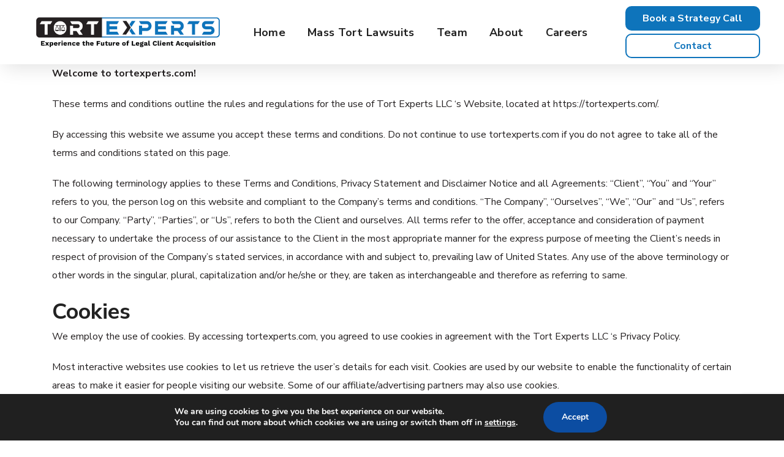

--- FILE ---
content_type: text/html; charset=UTF-8
request_url: https://www.tortexperts.com/terms-and-conditions/
body_size: 39383
content:
<!DOCTYPE html>
<html lang="en-US">
<head>
    <meta http-equiv="Content-Type" content="text/html; charset=UTF-8">
    <meta name="viewport" content="width=device-width, initial-scale=1, maximum-scale=1">
    <meta http-equiv="X-UA-Compatible" content="IE=Edge">
    <title>Terms and Conditions &#8211; Tort Experts</title>
<meta name='robots' content='max-image-preview:large' />
<link rel='dns-prefetch' href='//cdnjs.cloudflare.com' />
<link rel='dns-prefetch' href='//fonts.googleapis.com' />
<link rel='preconnect' href='https://fonts.gstatic.com' crossorigin />
<link rel="alternate" type="application/rss+xml" title="Tort Experts &raquo; Feed" href="https://www.tortexperts.com/feed/" />
<link rel="alternate" type="application/rss+xml" title="Tort Experts &raquo; Comments Feed" href="https://www.tortexperts.com/comments/feed/" />
<script type="text/javascript">
/* <![CDATA[ */
window._wpemojiSettings = {"baseUrl":"https:\/\/s.w.org\/images\/core\/emoji\/15.0.3\/72x72\/","ext":".png","svgUrl":"https:\/\/s.w.org\/images\/core\/emoji\/15.0.3\/svg\/","svgExt":".svg","source":{"concatemoji":"https:\/\/www.tortexperts.com\/wp-includes\/js\/wp-emoji-release.min.js?ver=6.6.4"}};
/*! This file is auto-generated */
!function(i,n){var o,s,e;function c(e){try{var t={supportTests:e,timestamp:(new Date).valueOf()};sessionStorage.setItem(o,JSON.stringify(t))}catch(e){}}function p(e,t,n){e.clearRect(0,0,e.canvas.width,e.canvas.height),e.fillText(t,0,0);var t=new Uint32Array(e.getImageData(0,0,e.canvas.width,e.canvas.height).data),r=(e.clearRect(0,0,e.canvas.width,e.canvas.height),e.fillText(n,0,0),new Uint32Array(e.getImageData(0,0,e.canvas.width,e.canvas.height).data));return t.every(function(e,t){return e===r[t]})}function u(e,t,n){switch(t){case"flag":return n(e,"\ud83c\udff3\ufe0f\u200d\u26a7\ufe0f","\ud83c\udff3\ufe0f\u200b\u26a7\ufe0f")?!1:!n(e,"\ud83c\uddfa\ud83c\uddf3","\ud83c\uddfa\u200b\ud83c\uddf3")&&!n(e,"\ud83c\udff4\udb40\udc67\udb40\udc62\udb40\udc65\udb40\udc6e\udb40\udc67\udb40\udc7f","\ud83c\udff4\u200b\udb40\udc67\u200b\udb40\udc62\u200b\udb40\udc65\u200b\udb40\udc6e\u200b\udb40\udc67\u200b\udb40\udc7f");case"emoji":return!n(e,"\ud83d\udc26\u200d\u2b1b","\ud83d\udc26\u200b\u2b1b")}return!1}function f(e,t,n){var r="undefined"!=typeof WorkerGlobalScope&&self instanceof WorkerGlobalScope?new OffscreenCanvas(300,150):i.createElement("canvas"),a=r.getContext("2d",{willReadFrequently:!0}),o=(a.textBaseline="top",a.font="600 32px Arial",{});return e.forEach(function(e){o[e]=t(a,e,n)}),o}function t(e){var t=i.createElement("script");t.src=e,t.defer=!0,i.head.appendChild(t)}"undefined"!=typeof Promise&&(o="wpEmojiSettingsSupports",s=["flag","emoji"],n.supports={everything:!0,everythingExceptFlag:!0},e=new Promise(function(e){i.addEventListener("DOMContentLoaded",e,{once:!0})}),new Promise(function(t){var n=function(){try{var e=JSON.parse(sessionStorage.getItem(o));if("object"==typeof e&&"number"==typeof e.timestamp&&(new Date).valueOf()<e.timestamp+604800&&"object"==typeof e.supportTests)return e.supportTests}catch(e){}return null}();if(!n){if("undefined"!=typeof Worker&&"undefined"!=typeof OffscreenCanvas&&"undefined"!=typeof URL&&URL.createObjectURL&&"undefined"!=typeof Blob)try{var e="postMessage("+f.toString()+"("+[JSON.stringify(s),u.toString(),p.toString()].join(",")+"));",r=new Blob([e],{type:"text/javascript"}),a=new Worker(URL.createObjectURL(r),{name:"wpTestEmojiSupports"});return void(a.onmessage=function(e){c(n=e.data),a.terminate(),t(n)})}catch(e){}c(n=f(s,u,p))}t(n)}).then(function(e){for(var t in e)n.supports[t]=e[t],n.supports.everything=n.supports.everything&&n.supports[t],"flag"!==t&&(n.supports.everythingExceptFlag=n.supports.everythingExceptFlag&&n.supports[t]);n.supports.everythingExceptFlag=n.supports.everythingExceptFlag&&!n.supports.flag,n.DOMReady=!1,n.readyCallback=function(){n.DOMReady=!0}}).then(function(){return e}).then(function(){var e;n.supports.everything||(n.readyCallback(),(e=n.source||{}).concatemoji?t(e.concatemoji):e.wpemoji&&e.twemoji&&(t(e.twemoji),t(e.wpemoji)))}))}((window,document),window._wpemojiSettings);
/* ]]> */
</script>
<style id='wp-emoji-styles-inline-css' type='text/css'>

	img.wp-smiley, img.emoji {
		display: inline !important;
		border: none !important;
		box-shadow: none !important;
		height: 1em !important;
		width: 1em !important;
		margin: 0 0.07em !important;
		vertical-align: -0.1em !important;
		background: none !important;
		padding: 0 !important;
	}
</style>
<style id='classic-theme-styles-inline-css' type='text/css'>
/*! This file is auto-generated */
.wp-block-button__link{color:#fff;background-color:#32373c;border-radius:9999px;box-shadow:none;text-decoration:none;padding:calc(.667em + 2px) calc(1.333em + 2px);font-size:1.125em}.wp-block-file__button{background:#32373c;color:#fff;text-decoration:none}
</style>
<style id='global-styles-inline-css' type='text/css'>
:root{--wp--preset--aspect-ratio--square: 1;--wp--preset--aspect-ratio--4-3: 4/3;--wp--preset--aspect-ratio--3-4: 3/4;--wp--preset--aspect-ratio--3-2: 3/2;--wp--preset--aspect-ratio--2-3: 2/3;--wp--preset--aspect-ratio--16-9: 16/9;--wp--preset--aspect-ratio--9-16: 9/16;--wp--preset--color--black: #000000;--wp--preset--color--cyan-bluish-gray: #abb8c3;--wp--preset--color--white: #ffffff;--wp--preset--color--pale-pink: #f78da7;--wp--preset--color--vivid-red: #cf2e2e;--wp--preset--color--luminous-vivid-orange: #ff6900;--wp--preset--color--luminous-vivid-amber: #fcb900;--wp--preset--color--light-green-cyan: #7bdcb5;--wp--preset--color--vivid-green-cyan: #00d084;--wp--preset--color--pale-cyan-blue: #8ed1fc;--wp--preset--color--vivid-cyan-blue: #0693e3;--wp--preset--color--vivid-purple: #9b51e0;--wp--preset--gradient--vivid-cyan-blue-to-vivid-purple: linear-gradient(135deg,rgba(6,147,227,1) 0%,rgb(155,81,224) 100%);--wp--preset--gradient--light-green-cyan-to-vivid-green-cyan: linear-gradient(135deg,rgb(122,220,180) 0%,rgb(0,208,130) 100%);--wp--preset--gradient--luminous-vivid-amber-to-luminous-vivid-orange: linear-gradient(135deg,rgba(252,185,0,1) 0%,rgba(255,105,0,1) 100%);--wp--preset--gradient--luminous-vivid-orange-to-vivid-red: linear-gradient(135deg,rgba(255,105,0,1) 0%,rgb(207,46,46) 100%);--wp--preset--gradient--very-light-gray-to-cyan-bluish-gray: linear-gradient(135deg,rgb(238,238,238) 0%,rgb(169,184,195) 100%);--wp--preset--gradient--cool-to-warm-spectrum: linear-gradient(135deg,rgb(74,234,220) 0%,rgb(151,120,209) 20%,rgb(207,42,186) 40%,rgb(238,44,130) 60%,rgb(251,105,98) 80%,rgb(254,248,76) 100%);--wp--preset--gradient--blush-light-purple: linear-gradient(135deg,rgb(255,206,236) 0%,rgb(152,150,240) 100%);--wp--preset--gradient--blush-bordeaux: linear-gradient(135deg,rgb(254,205,165) 0%,rgb(254,45,45) 50%,rgb(107,0,62) 100%);--wp--preset--gradient--luminous-dusk: linear-gradient(135deg,rgb(255,203,112) 0%,rgb(199,81,192) 50%,rgb(65,88,208) 100%);--wp--preset--gradient--pale-ocean: linear-gradient(135deg,rgb(255,245,203) 0%,rgb(182,227,212) 50%,rgb(51,167,181) 100%);--wp--preset--gradient--electric-grass: linear-gradient(135deg,rgb(202,248,128) 0%,rgb(113,206,126) 100%);--wp--preset--gradient--midnight: linear-gradient(135deg,rgb(2,3,129) 0%,rgb(40,116,252) 100%);--wp--preset--font-size--small: 13px;--wp--preset--font-size--medium: 20px;--wp--preset--font-size--large: 36px;--wp--preset--font-size--x-large: 42px;--wp--preset--spacing--20: 0.44rem;--wp--preset--spacing--30: 0.67rem;--wp--preset--spacing--40: 1rem;--wp--preset--spacing--50: 1.5rem;--wp--preset--spacing--60: 2.25rem;--wp--preset--spacing--70: 3.38rem;--wp--preset--spacing--80: 5.06rem;--wp--preset--shadow--natural: 6px 6px 9px rgba(0, 0, 0, 0.2);--wp--preset--shadow--deep: 12px 12px 50px rgba(0, 0, 0, 0.4);--wp--preset--shadow--sharp: 6px 6px 0px rgba(0, 0, 0, 0.2);--wp--preset--shadow--outlined: 6px 6px 0px -3px rgba(255, 255, 255, 1), 6px 6px rgba(0, 0, 0, 1);--wp--preset--shadow--crisp: 6px 6px 0px rgba(0, 0, 0, 1);}:where(.is-layout-flex){gap: 0.5em;}:where(.is-layout-grid){gap: 0.5em;}body .is-layout-flex{display: flex;}.is-layout-flex{flex-wrap: wrap;align-items: center;}.is-layout-flex > :is(*, div){margin: 0;}body .is-layout-grid{display: grid;}.is-layout-grid > :is(*, div){margin: 0;}:where(.wp-block-columns.is-layout-flex){gap: 2em;}:where(.wp-block-columns.is-layout-grid){gap: 2em;}:where(.wp-block-post-template.is-layout-flex){gap: 1.25em;}:where(.wp-block-post-template.is-layout-grid){gap: 1.25em;}.has-black-color{color: var(--wp--preset--color--black) !important;}.has-cyan-bluish-gray-color{color: var(--wp--preset--color--cyan-bluish-gray) !important;}.has-white-color{color: var(--wp--preset--color--white) !important;}.has-pale-pink-color{color: var(--wp--preset--color--pale-pink) !important;}.has-vivid-red-color{color: var(--wp--preset--color--vivid-red) !important;}.has-luminous-vivid-orange-color{color: var(--wp--preset--color--luminous-vivid-orange) !important;}.has-luminous-vivid-amber-color{color: var(--wp--preset--color--luminous-vivid-amber) !important;}.has-light-green-cyan-color{color: var(--wp--preset--color--light-green-cyan) !important;}.has-vivid-green-cyan-color{color: var(--wp--preset--color--vivid-green-cyan) !important;}.has-pale-cyan-blue-color{color: var(--wp--preset--color--pale-cyan-blue) !important;}.has-vivid-cyan-blue-color{color: var(--wp--preset--color--vivid-cyan-blue) !important;}.has-vivid-purple-color{color: var(--wp--preset--color--vivid-purple) !important;}.has-black-background-color{background-color: var(--wp--preset--color--black) !important;}.has-cyan-bluish-gray-background-color{background-color: var(--wp--preset--color--cyan-bluish-gray) !important;}.has-white-background-color{background-color: var(--wp--preset--color--white) !important;}.has-pale-pink-background-color{background-color: var(--wp--preset--color--pale-pink) !important;}.has-vivid-red-background-color{background-color: var(--wp--preset--color--vivid-red) !important;}.has-luminous-vivid-orange-background-color{background-color: var(--wp--preset--color--luminous-vivid-orange) !important;}.has-luminous-vivid-amber-background-color{background-color: var(--wp--preset--color--luminous-vivid-amber) !important;}.has-light-green-cyan-background-color{background-color: var(--wp--preset--color--light-green-cyan) !important;}.has-vivid-green-cyan-background-color{background-color: var(--wp--preset--color--vivid-green-cyan) !important;}.has-pale-cyan-blue-background-color{background-color: var(--wp--preset--color--pale-cyan-blue) !important;}.has-vivid-cyan-blue-background-color{background-color: var(--wp--preset--color--vivid-cyan-blue) !important;}.has-vivid-purple-background-color{background-color: var(--wp--preset--color--vivid-purple) !important;}.has-black-border-color{border-color: var(--wp--preset--color--black) !important;}.has-cyan-bluish-gray-border-color{border-color: var(--wp--preset--color--cyan-bluish-gray) !important;}.has-white-border-color{border-color: var(--wp--preset--color--white) !important;}.has-pale-pink-border-color{border-color: var(--wp--preset--color--pale-pink) !important;}.has-vivid-red-border-color{border-color: var(--wp--preset--color--vivid-red) !important;}.has-luminous-vivid-orange-border-color{border-color: var(--wp--preset--color--luminous-vivid-orange) !important;}.has-luminous-vivid-amber-border-color{border-color: var(--wp--preset--color--luminous-vivid-amber) !important;}.has-light-green-cyan-border-color{border-color: var(--wp--preset--color--light-green-cyan) !important;}.has-vivid-green-cyan-border-color{border-color: var(--wp--preset--color--vivid-green-cyan) !important;}.has-pale-cyan-blue-border-color{border-color: var(--wp--preset--color--pale-cyan-blue) !important;}.has-vivid-cyan-blue-border-color{border-color: var(--wp--preset--color--vivid-cyan-blue) !important;}.has-vivid-purple-border-color{border-color: var(--wp--preset--color--vivid-purple) !important;}.has-vivid-cyan-blue-to-vivid-purple-gradient-background{background: var(--wp--preset--gradient--vivid-cyan-blue-to-vivid-purple) !important;}.has-light-green-cyan-to-vivid-green-cyan-gradient-background{background: var(--wp--preset--gradient--light-green-cyan-to-vivid-green-cyan) !important;}.has-luminous-vivid-amber-to-luminous-vivid-orange-gradient-background{background: var(--wp--preset--gradient--luminous-vivid-amber-to-luminous-vivid-orange) !important;}.has-luminous-vivid-orange-to-vivid-red-gradient-background{background: var(--wp--preset--gradient--luminous-vivid-orange-to-vivid-red) !important;}.has-very-light-gray-to-cyan-bluish-gray-gradient-background{background: var(--wp--preset--gradient--very-light-gray-to-cyan-bluish-gray) !important;}.has-cool-to-warm-spectrum-gradient-background{background: var(--wp--preset--gradient--cool-to-warm-spectrum) !important;}.has-blush-light-purple-gradient-background{background: var(--wp--preset--gradient--blush-light-purple) !important;}.has-blush-bordeaux-gradient-background{background: var(--wp--preset--gradient--blush-bordeaux) !important;}.has-luminous-dusk-gradient-background{background: var(--wp--preset--gradient--luminous-dusk) !important;}.has-pale-ocean-gradient-background{background: var(--wp--preset--gradient--pale-ocean) !important;}.has-electric-grass-gradient-background{background: var(--wp--preset--gradient--electric-grass) !important;}.has-midnight-gradient-background{background: var(--wp--preset--gradient--midnight) !important;}.has-small-font-size{font-size: var(--wp--preset--font-size--small) !important;}.has-medium-font-size{font-size: var(--wp--preset--font-size--medium) !important;}.has-large-font-size{font-size: var(--wp--preset--font-size--large) !important;}.has-x-large-font-size{font-size: var(--wp--preset--font-size--x-large) !important;}
:where(.wp-block-post-template.is-layout-flex){gap: 1.25em;}:where(.wp-block-post-template.is-layout-grid){gap: 1.25em;}
:where(.wp-block-columns.is-layout-flex){gap: 2em;}:where(.wp-block-columns.is-layout-grid){gap: 2em;}
:root :where(.wp-block-pullquote){font-size: 1.5em;line-height: 1.6;}
</style>
<link rel='stylesheet' id='contact-form-7-css' href='https://www.tortexperts.com/wp-content/plugins/contact-form-7/includes/css/styles.css?ver=5.9.8' type='text/css' media='all' />
<link rel='stylesheet' id='tss-css' href='https://www.tortexperts.com/wp-content/plugins/testimonial-slider-and-showcase/assets/css/wptestimonial.css?ver=2.3.5' type='text/css' media='all' />
<link rel='stylesheet' id='wgl-parent-style-css' href='https://www.tortexperts.com/wp-content/themes/zikzag/style.css?ver=6.6.4' type='text/css' media='all' />
<link rel='stylesheet' id='owl_carousel-css' href='https://cdnjs.cloudflare.com/ajax/libs/OwlCarousel2/2.3.4/assets/owl.carousel.min.css?ver=6.6.4' type='text/css' media='all' />
<link rel='stylesheet' id='owl_theme-css' href='https://cdnjs.cloudflare.com/ajax/libs/OwlCarousel2/2.3.4/assets/owl.theme.default.min.css?ver=6.6.4' type='text/css' media='all' />
<link rel='stylesheet' id='child-style-2023-css' href='https://www.tortexperts.com/wp-content/themes/zikzag-child/custom.css?ver=130950004' type='text/css' media='all' />
<link rel='stylesheet' id='zikzag-default-style-css' href='https://www.tortexperts.com/wp-content/themes/zikzag-child/style.css?ver=6.6.4' type='text/css' media='all' />
<link rel='stylesheet' id='zikzag-flaticon-css' href='https://www.tortexperts.com/wp-content/themes/zikzag/fonts/flaticon/flaticon.css?ver=6.6.4' type='text/css' media='all' />
<link rel='stylesheet' id='font-awesome-5-all-css' href='https://www.tortexperts.com/wp-content/themes/zikzag/css/all.min.css?ver=6.6.4' type='text/css' media='all' />
<link rel='stylesheet' id='zikzag-main-css' href='https://www.tortexperts.com/wp-content/themes/zikzag/css/main.min.css?ver=6.6.4' type='text/css' media='all' />
<style id='zikzag-main-inline-css' type='text/css'>
body {font-family:Nunito Sans;font-size:16px;line-height:1.875;font-weight:400;color:#616161;}input:not([type=checkbox]):not([type=submit]),select,textarea,label,blockquote cite,#comments .commentlist .comment_info .meta-wrapper *,.meta-wrapper,.blog-post_info-wrap > .meta-wrapper *,.author-widget_text,.portfolio__custom-meta span,.blog-post.format-quote .blog-post_quote-author,.wgl_module_team .team-department,body .comment-form-cookies-consent > label,.widget_product_categories .post_count,.widget_meta .post_count,.widget_archive .post_count,.wgl-counter .wgl-counter_title,.elementor-widget-wgl-pricing-table .pricing_header .pricing_desc,.elementor-widget-wgl-time-line-vertical .time_line-content .time_line-text,.wgl-portfolio-single_wrapper .wgl-portfolio-item_cats,.wgl-working-hours .working-item .working-item_day,.wgl-working-hours .working-item .working-item_hours,.post_meta-categories a,.wgl-tabs_title,.prev-link_wrapper .info_wrapper .prev_title,.prev-link_wrapper .info_wrapper .next_title,.next-link_wrapper .info_wrapper .prev_title,.next-link_wrapper .info_wrapper .next_title,.portfolio__custom-meta h5,.page_404_wrapper .zikzag_404__link {font-family:Nunito Sans;}.elementor-widget-wgl-time-line-vertical .time_line-content .time_line-text {font-weight:400;}::placeholder,select,body .footer .select__field:before,.widget_rss .rssSummary,.header_search.search_standard .header_search-field .search-field,.search-no-results .page_404_wrapper .search-form .search-field,.blog-post.format-quote .blog-post_quote-author-pos,.wgl_module_team .team-department,.blog-style-hero .blog-post.format-standard .blog-post_text,.blog-style-hero .blog-post.format-link .blog-post_text,.blog-style-hero .blog-post.format-audio .blog-post_text,.blog-style-hero .blog-post.format-quote .blog-post_text,.tagcloud a,.wp-block-tag-cloud a {color:#616161;}.single_meta .single_info-share_social-wpapper > span.share_title,.single_info-share_social-wpapper > span {font-family:Nunito Sans;color:#616161;}h1,h2,h3,h4,h5,h6,h1 span,h2 span,h3 span,h4 span,h5 span,h6 span,h1 a,h2 a,h3 a,h4 a,h5 a,h6 a,body ol > li:before,.blog-post_cats,.blog-posts .blog-post_title,.column1 .item_title a,.zikzag_twitter .twitt_title,.tagcloud-wrapper .title_tags,.strip_template .strip-item a span,.single_team_page .team-single_speaches-info .speech-info_desc span,.shortcode_tab_item_title,.index_number,.primary-nav.footer-menu .menu-item a{font-family:Nunito Sans;font-weight:700;}.theme-header-font,legend,.widget .widget-title,.banner_404,.blog-post_text-bg,.author-info_content .author-info_name,.comments-title .number-comments,.post_meta-categories,.wgl-pricing_plan .pricing_price .price_decimal,.mashsb-count .counts,.mashsb-box .mashsb-buttons a .text,.prev-link,.next-link,.heading_subtitle,.info_prev-link_wrapper a,.info_next-link_wrapper a,.single_team_page .team-single_speaches-info .speech-info_day,.wgl-portfolio-item_cats,body .comment-respond .comment-reply-title,.page-header_title,[class|=dropcap],.elementor-drop-cap,.elementor-counter,.wgl-counter .wgl-counter_value-wrap,.post_date span {font-family:Nunito Sans;}blockquote,.banner_404,.author-info_public,.wgl-portfolio-single_item .tagcloud .tagcloud_desc,.wgl-portfolio-single_item .single_info-share_social-wpapper .share_title {font-family:Nunito Sans;color:#222222;}.countdown-section .countdown-amount,.wgl-infobox_bg_title,.wgl-background-text,.elementor-section.wgl-add-background-text:before,.wgl-pie_chart .chart {font-family:Nunito Sans;font-weight:700;}.theme-header-color,body .footer select option,button,h1,h2,h3,h4,h5,h6,h1 span,h2 span,h3 span,h4 span,h5 span,h6 span,h1 a,h2 a,h3 a,h4 a,h5 a,h6 a,.blog-style-hero .blog-post_title a,.blog-post_title a:hover,h3#reply-title a,.calendar_wrap tbody,.comment_author_says,.comment_author_says a,.search-field,.share_post-container:hover > a,.wgl-pagination .page .current,.wgl-pagination .page .prev,.wgl-pagination .page .next,.wgl-pagination .page-numbers:hover,.page-link .post-page-numbers,.share_post-container .share_post,.tagcloud-wrapper .title_tags,.wgl-pricing_plan .pricing_plan_wrap .pricing_content > ul > li > b,.prev-link-info_wrapper,.next-link-info_wrapper,.item_title a,.coming-soon_form .wpcf7 .wpcf7-submit:hover,.wpcf7 .dark-form .wpcf7-submit:hover,.wpcf7 .dark-form ~ * .wpcf7-submit:hover,.wgl_module_title.item_title .carousel_arrows a span:after,.wgl_module_team.info_under_image .team-department,.single-team .single_team_page .team-info_item h5,.wgl-portfolio-item_wrapper .portfolio_link,ul.wp-block-archives.wp-block-archives-list li a,ul.wp-block-categories.wp-block-categories-list li a,ul.wp-block-latest-posts li a,.blog-style-hero .blog-post.format-standard .blog-post_title a,.blog-style-hero .blog-post.format-link .blog-post_title a,.blog-style-hero .blog-post.format-audio .blog-post_title a,.blog-style-hero .blog-post.format-quote .blog-post_title a,.wgl-pagination .page-numbers,.wgl-button,.author-info_social-wrapper .author-info_social-link.fa,.page_404_wrapper .search-form:after,.wgl-portfolio-single_wrapper .portfolio__item-meta > span:after,.portfolio__see-more i,.wgl-header-row-section_top a:hover,.header_search.search_standard .header_search-field .search-form:after,.single_info-share_social-wpapper .share_social-title,.load_more_item{color:#222222;}.author-widget_social a,.widget ul li,.widget ul li a,ul.recent-posts-widget .post_title a,.widget .widget-title .widget-title_wrapper,.widget_search .search-form:after,.widget_search .woocommerce-product-search:after,.widget_product_search .search-form:after,.widget_product_search .woocommerce-product-search:after,.widget_product_search .woocommerce-product-search:after,.widget .banner-widget_button {color:#222222;}.wgl-portfolio-item_wrapper.gallery_type:hover .overlay {background-color:rgba(34,34,34,0.6);}.primary-nav > div > ul,.primary-nav > ul,.sitepress_container > .wpml-ls li,.primary-nav ul li.mega-menu-links > ul > li {font-family:Nunito Sans;font-weight:700;line-height:30px;font-size:14px;}.primary-nav ul li ul,.wpml-ls,.sitepress_container > .wpml-ls ul ul li,.primary-nav ul li div.mega-menu-container {font-family:Nunito Sans;font-weight:400;line-height:30px;font-size:16px;}.wgl-theme-header .header_search-field,.primary-nav ul li ul,.primary-nav ul li div.mega-menu-container,.wgl-theme-header .woo_mini_cart,.wpml-ls-legacy-dropdown .wpml-ls-current-language .wpml-ls-sub-menu {background-color:rgba(21,34,43,1);color:#ffffff;}.mobile_nav_wrapper,.wgl-menu_outer,.wgl-menu_outer .mobile-hamburger-close,.mobile_nav_wrapper .primary-nav ul li ul.sub-menu,.mobile_nav_wrapper .primary-nav ul li.mega-menu-links > ul.mega-menu > li > ul > li ul,.mobile_nav_wrapper .primary-nav ul li.mega-menu-links > ul.mega-menu > li > ul {background-color:rgba(255,255,255,1);color:#000000;}.mobile_nav_wrapper .wgl-menu_overlay {background-color:rgba(248,248,248,1);}#side-panel .side-panel_sidebar .widget .widget-title .widget-title_wrapper {color:rgba(35,35,35,1);}.theme-primary-color,a,a:hover .wgl-icon,.wgl-icon:hover,body ol > li:before,button,button:focus,button:active,h3#reply-title a:hover,ul li:before,ul.zikzag_check li:before,header.searсh-header .page-title span,#comments .commentlist .comment_info .meta-wrapper .comment-edit-link,.author-info_social-wrapper,.blog-post_link:before,.blog-post_title i,.blog-style-standard .blog-post:hover .blog-post_wrapper .blog-post_meta_info .meta-wrapper span,.blog-post_link>.link_post:hover,.blog-post.format-standard.link .blog-post_title:before,.calendar_wrap thead,.wp-block-calendar table thead,.copyright a:hover,.comment_author_says a:hover,#comments .comment-reply-link,.zikzag_submit_wrapper:hover > i,.zikzag_custom_button i,.zikzag_custom_text a,.zikzag_twitter a,.load_more_works:hover,.header_search .header_search-button > i:hover,.header_search-field .search-form:after,.mc_form_inside #mc_signup_submit:hover,.share_link span.fa:hover,.share_post span.fa:hover,.share_post-container,.wgl-likes .sl-icon.unliked,.wgl-likes .sl-button:hover,.wgl-portfolio-single_item .wgl-likes .sl-icon.unliked,.blog-post.format-link .blog-post_link .link_post:before,.single_team_page .team-single_wrapper .team-single_speaches-info .speech-info_desc span,.single_team_page .team-single_wrapper .team-info_wrapper .team-info_item a:hover,.single-member-page .member-icon:hover,.single-member-page .team-link:hover,.single_team_page .team-single_wrapper .team-single_speaches-info .speech-info_day,.single_team_page .team-single_wrapper .team__icons a:hover,.single-team .single_team_page .team-single_wrapper .team-info_item.team-department span,.team-icons .member-icon:hover,.wpml-ls a:hover,.wpml-ls-legacy-dropdown .wpml-ls-current-language:hover > a,.wpml-ls-legacy-dropdown .wpml-ls-current-language a:hover,.wgl-social-share_pages.hovered_style ul li a:hover,.isotope-filter a:after,.single_type-1 .single_meta .post_author a:hover,.single_type-2 .single_meta .post_author a:hover,.meta-wrapper a:hover,.inside_image.sub_layer_animation .post_cats a,.inside_image.sub_layer_animation .post_cats span,ul.wp-block-archives.wp-block-archives-list li a:hover,ul.wp-block-categories.wp-block-categories-list li a:hover,ul.wp-block-categories.wp-block-categories-list li a:hover + .post_count,ul.wp-block-latest-posts li a:hover,.portfolio__custom-annotation .single_info-share_social-wpapper .share_link:hover .fa,.author-info_social-wrapper .author-info_social-link.fa:hover,.format-quote .blog-post_wrapper .blog-post_media_part:before,.blog-post.format-quote .blog-post_quote-author {color:#1074BC;}.wgl-portfolio-item_wrapper .portfolio_link-icon:hover,.wgl-portfolio-item_cats,.wgl-portfolio-single_wrapper .portfolio__item-meta span a:hover,.wgl_module_team .team-item_info .team__icons .team-icon a:hover,.wgl_module_team .team__icons a.team-icon.fa:hover,.wgl_module_team .team-icon i,.single_team_page .team-single_wrapper .team__icons .team-icon i:not(:hover),.under_image .portfolio__item-title .title:hover a,.inside_image.sub_layer_animation .portfolio__item-meta,.wgl-portfolio_container .wgl-carousel.arrows_center_mode .slick-prev:hover:after,.wgl-portfolio_container .wgl-carousel.arrows_center_mode .slick-next:hover:after,.inside_image .portfolio__item-meta,.wgl-portfolio-single_wrapper .wgl-portfolio-item_cats a:hover,.wgl-services-2 .wgl-services_media-wrap .elementor-icon,.elementor-widget.divider_yes .wgl-infobox_title:before,.post_meta-categories a:hover,.button-read-more:hover,.isotope-filter a .number_filter {color:#1074BC;}.widget_rss ul li .rsswidget:hover,.widget_recent_entriesul li .post-date,.widget_meta ul li .post_count,.widget_archive ul li > a:before,.widget .widget-title .widget-title_wrapper:before,.widget_nav_menu .current-menu-ancestor > a,.widget_nav_menu .current-menu-item > a,s.widget_product_categories a:hover + .post_count,.widget_meta a:hover + .post_count,.widget_archive a:hover + .post_count,ul.recent-posts-widget li > .recent-posts-content .post_title a:hover,.recent-posts-widget .meta-wrapper a,.widget ul li a:hover,.widget.zikzag_widget.zikzag_banner-widget .banner-widget_text .tags_title:after,.author-widget_social a:hover,.widget.widget_recent_comments ul li span.comment-author-link a:hover,.zikzag_author-widget .author-widget_social a,.widget_categories ul li a:before,.widget_product_categories ul li a:before {color:#1074BC;}.wgl-video_popup .videobox_link{fill:#1074BC;}blockquote:before,ul li:before,ul.zikzag_plus li:after,ul.zikzag_plus li:before,ul.zikzag_hyphen li:before,ul.zikzag_dot li:before,#multiscroll-nav span,#multiscroll-nav li .active span,.dropcap-bg.secondary,.button-read-more:before,.button-read-more:after,.single_team_page .team-single_wrapper .team-title:before,.wgl_module_team .team-icon i:hover,.blog-style-hero .btn-read-more .blog-post-read-more,.blog-style-hero .blog-post .wgl-video_popup,.blog-style-hero .blog-post .wgl-video_popup .videobox_link,.wpml-ls-legacy-dropdown .wpml-ls-sub-menu .wpml-ls-item a span:before,ul.wp-block-categories.wp-block-categories-list li a:hover:after,.wpcf7 .demo-1-form .wpcf7-submit,.post_date,.button-read-more .read-more-arrow,.inside_image.simple_animation .portfolio__description .portfolio__item-title,.hover_links a:before,.hover_links a:after,.primary-nav > ul > li > a:before,.primary-nav > ul > li > a:after,.wgl-portfolio__item-info .portfolio__custom-meta h5:before{background:#1074BC;}#comments > h3:after,button:hover,mark,span.highlighter,.header_search .header_search-field .header_search-button-wrapper,.header_search.search_mobile_menu .header_search-field .search-form:after,.wgl-theme-header .wgl-button,.button__wrapper,.sitepress_container > .wpml-ls ul ul li a:hover:after,.blog-style-hero .blog-post-hero_wrapper .divider_post_info,.button__wrapper:hover:after,.calendar_wrap caption,.wp-block-calendar table caption,.comment-reply-title:after,.zikzag_module_title:after,.zikzag_module_title .carousel_arrows a:hover span,.load_more_works,.mc_form_inside #mc_signup_submit,.wgl-social-share_pages.hovered_style .share_social-icon-plus,.wgl-ellipsis span,.wgl_module_title.item_title .carousel_arrows a:hover,.wgl_module_team .team-meta_info .line,.single-team .single_team_page .team-single_wrapper .team-info_item.team-department:before,.wgl-social-share_pages.standard_style a:before,.wgl-portfolio_item_link:hover,.elementor-slick-slider .slick-slider .slick-prev:hover,.elementor-slick-slider .slick-slider .slick-next:hover,.elementor-slick-slider .slick-slider .slick-prev:focus,.elementor-slick-slider .slick-slider .slick-next:focus,.single-team .single_team_page .team-single_wrapper .team__icons .team-icon:hover i,.zikzag_author-widget .author-widget_social a:hover,.sub-menu span.submenu-label {background-color:#1074BC;}.dropcap-bg:not(.secondary),.theme-secondary-color,body .comment-respond .comment-form a,blockquote cite a,ul.zikzag_check.secondary li:before,.blog-post_link:before,.isotope-filter a:hover,.isotope-filter a.active,.wgl_module_team .team-icon a,.zikzag_widget > ul > li:before,ul.wp-block-archives.wp-block-archives-list li:before,.widget_categories ul li a:hover,.widget_product_categories ul li a:hover {color:#1074BC;}.primary-nav > ul > li:hover > a:before,.primary-nav > ul > li:hover > a:after,.primary-nav ul li ul .menu-item:hover > a:before,.primary-nav ul li ul .menu-item:hover > a:after,.primary-nav > ul .menu-item.current-menu-item > a:before,.primary-nav > ul .menu-item.current-menu-item > a:after,.primary-nav > ul .menu-item.current_page_item > a:before,.primary-nav > ul .menu-item.current_page_item > a:after,.primary-nav > ul > li.current-menu-ancestor > a:before,.primary-nav > ul > li.current-menu-ancestor > a:after,.primary-nav > ul > li.current_page_ancestor > a:before,.primary-nav > ul > li.current_page_ancestor > a:after,.primary-nav > ul > li.current-menu-parent > a:before,.primary-nav > ul > li.current-menu-parent > a:after,.primary-nav > ul > li.current_page_parent > a:before,.primary-nav > ul > li.current_page_parent > a:after,.mobile_nav_wrapper .primary-nav ul li ul .menu-item.current-menu-item > a,.mobile_nav_wrapper .primary-nav ul ul li.menu-item.current-menu-ancestor > a,.mobile_nav_wrapper .primary-nav > ul > li.current-menu-item > a,.mobile_nav_wrapper .primary-nav > ul > li.current_page_item > a,.mobile_nav_wrapper .primary-nav > ul > li.current-menu-parent > a,.mobile_nav_wrapper .primary-nav > ul > li.current-menu-ancestor > a,.mobile_nav_wrapper .primary-nav > ul > li.current_page_parent > a,.mobile_nav_wrapper .primary-nav > ul > li.current_page_ancestor > a {color:#1074BC;}.primary-nav ul li.mega-menu.mega-cat div.mega-menu-container ul.mega-menu.cats-horizontal > li.is-active > a,.primary-nav > ul > li > a > span:after,.mobile_nav_wrapper .primary-nav > ul > li > a > span:after,.primary-nav ul li ul li > a > span:first-child:before,.primary-nav ul li ul li > a > span:first-child:after,.wpcf7 .demo-1-form .wpcf7-submit:hover {background:#1074BC;}.widget .widget-title:before,ul.zikzag_dot.secondary li:before,ul.zikzag_hyphen.secondary li:before,ul.zikzag_plus.secondary li:after,ul.zikzag_plus.secondary li:before,span.highlighter.secondary,.search-button:hover + .search__icon,.wgl-theme-header .lavalamp-object,.next-link_wrapper a,.wgl_module_team .team__icons:hover .team__icons-plus,.wgl_module_team .team__icons-plus:before,.wgl_module_team .team__icons-plus:after,.elementor-slick-slider .slick-slider .slick-next,.elementor-slick-slider .slick-slider .slick-prev,.footer .wpcf7 .footer-submit:hover:before,.zikzag_banner-widget .banner-widget_button .button-read-more{background:#1074BC;}.page_404_wrapper .zikzag_404__link,.wgl-demo-item .wgl-button{background:#1074BC;border-color:#1074BC;}aside > .widget + .widget:before,.widget_meta ul li a:hover:after,.widget_archive ul li a:hover:after,.widget_archive ul li a:before,.widget .calendar_wrap table td#today:before,.widget .calendar_wrap tbody td > a:before,.wp-block-calendar table td#today:before,.wp-block-calendar tbody td > a:before,.widget .counter_posts,.widget.widget_pages ul li a:before,.widget.widget_nav_menu ul li a:before,.widget_nav_menu .menu .menu-item:before,.widget_postshero .recent-posts-widget .post_cat a,.widget_meta ul li > a:before,.widget_archive ul li > a:before {background-color:#1074BC;}.blog-post.format-quote .blog-post_quote-icon svg .st0,.quote_icon_svg svg .st0 {fill:#1074BC;}#comments .form-submit input[type="submit"],.wpcf7 .wpcf7-submit,.load_more_item:hover,.wgl-carousel.navigation_offset_element .slick-prev:hover,.wgl-carousel.navigation_offset_element .slick-next:hover,.prev-link:hover,.next-link:hover,.wpcf7 .call_to_action_1 .wgl_col-2 .wpcf7-submit:hover,.coming-soon_form .wpcf7 .wpcf7-submit,form.post-password-form input[type='submit'],.wgl-demo-item .wgl-button:hover{border-color:#1074BC;background:#1074BC;}.header_search,.blog-post.format-link .blog-post_link .link_post,.blog-style-hero .format-no_featured .blog-post-hero_wrapper,.blog-style-hero .format-quote .blog-post-hero_wrapper,.blog-style-hero .format-audio .blog-post-hero_wrapper,.blog-style-hero .format-link .blog-post-hero_wrapper,.zikzag_module_title .carousel_arrows a:hover span:before,.load_more_works,.author-info_social-link:after,.author-widget_social a span,.single_info-share_social-wpapper .share_link .share-icon_animation,.inside_image.offset_animation:before,.wpcf7 .call_to_action_1 .wgl_col-2 .wpcf7-submit,.wgl-portfolio_item_link,.button-read-more .read-more-arrow:before,.button-read-more .read-more-arrow:after,.load_more_item{border-color:#1074BC;}#scroll_up{color:#1074bc;}#scroll_up .scroll_up-arrow{background-color:#1074bc;}#scroll_up .scroll_up-arrow:before,#scroll_up .scroll_up-arrow:after{border-color:#1074bc;}.search__icon,.widget_search .search-form:hover:after,.widget_search .woocommerce-product-search:hover:after,.widget_product_search .search-form:hover:after,.widget_product_search .woocommerce-product-search:hover:after,.zikzag_banner-widget .banner-widget_link:hover ~ .banner-widget_button .button-read-more,.wgl-theme-header .wgl-button,.zikzag_module_title .carousel_arrows a span,.page_404_wrapper .search-form:hover:after,.wgl-pagination .page-numbers.current,.page-link .post-page-numbers.current,.wgl-accordion-services .wgl-services_icon-wrap:before,.tagcloud a:hover,.wp-block-tag-cloud a:hover,input[type='submit'],button,form.post-password-form input[type='submit']:hover,#comments .form-submit input[type="submit"]:hover,.inside_image.simple_animation .portfolio__description .portfolio__item-meta,.wpcf7 .wpcf7-submit:hover,.wgl-portfolio__item-info {background:#231F20;}.slick-dots li button,.wgl-carousel .slick-dots li button:before,.prev-link_wrapper a,.single-team .single_team_page .team-single_wrapper .team-title_wrapper,.page_404_wrapper .zikzag_404__link:hover,.wgl-likes:hover,.wgl-portfolio-single_item .wgl-likes{background-color:#231F20;}.zikzag_module_title .carousel_arrows a span:before,.wgl-pagination .page-numbers:hover,.wgl-pagination .page span.current,.page-link .post-page-numbers:hover,.page-link .post-page-numbers.current,.wgl-pricing_plan .pricing_highlighter,.wgl-carousel.pagination_circle_border .slick-dots li.slick-active button,.wgl-carousel.pagination_square_border .slick-dots li.slick-active button {border-color:#231F20;}ul.secondary li:before{color:#231F20;}.footer_top-area .widget.widget_archive ul li > a:hover,.footer_top-area .widget.widget_categories ul li > a:hover,.footer_top-area .widget.widget_pages ul li > a:hover,.footer_top-area .widget.widget_meta ul li > a:hover,.footer_top-area .widget.widget_recent_comments ul li > a:hover,.footer_top-area .widget.widget_recent_entries ul li > a:hover,.footer_top-area .widget.widget_nav_menu ul li > a:hover,.footer_top-area .widget.widget_wgl_posts .recent-posts-widget li > .recent-posts-content .post_title a:hover{color:#1074BC;}.footer ul li:before,.footer_top-area a:hover{color:#1074BC;}.footer_top-area .widget.widget_tag_cloud .tagcloud a:hover{background-color:#1074BC;}.footer_top-area .widget-title,.footer_top-area .widget_rss ul li .rsswidget,.footer_top-area .widget.widget_pages ul li a,.footer_top-area .widget.widget_nav_menu ul li a,.footer_top-area .widget.widget_wgl_posts .recent-posts-widget li > .recent-posts-content .post_title a,.footer_top-area .widget.widget_archive ul li > a,.footer_top-area .widget.widget_categories ul li > a,.footer_top-area .widget.widget_pages ul li > a,.footer_top-area .widget.widget_meta ul li > a,.footer_top-area .widget.widget_recent_comments ul li > a,.footer_top-area .widget.widget_recent_entries ul li > a,.footer_top-area .widget.widget_archive ul li:before,.footer_top-area .widget.widget_meta ul li:before,.footer_top-area .widget.widget_categories ul li:before,.footer_top-area .widget.widget_recent_comments ul li:before,.footer_top-area .widget.widget_recent_entries ul li:before,.footer_top-area .widget.widget_tag_cloud .tagcloud a:hover,.footer_top-area strong,.footer_top-area h1,.footer_top-area h2,.footer_top-area h3,.footer_top-area h4,.footer_top-area h5,.footer_top-area h6 {color:#ffffff;}.footer_top-area {color:#ffffff;}.footer_top-area .widget.widget_archive ul li:after,.footer_top-area .widget.widget_pages ul li:after,.footer_top-area .widget.widget_meta ul li:after,.footer_top-area .widget.widget_recent_comments ul li:after,.footer_top-area .widget.widget_recent_entries ul li:after,.footer_top-area .widget.widget_nav_menu ul li:after,.footer_top-area .widget.widget_categories ul li:after {background-color:#ffffff;}.footer .copyright {color:#9f9f9f;}.footer .wpcf7 form > p:last-of-type:after {background-color:#1074BC;}body {background:#FFFFFF;}ol.commentlist:after {background:#FFFFFF;}h1,h1 a,h1 span {font-family:Nunito Sans;font-weight:700;font-size:60px;line-height:80px;}h2,h2 a,h2 span {font-family:Nunito Sans;font-weight:700;font-size:48px;line-height:60px;}h3,h3 a,h3 span {font-family:Nunito Sans;font-weight:700;font-size:36px;line-height:50px;}h4,h4 a,h4 span {font-family:Nunito Sans;font-weight:700;font-size:30px;line-height:40px;}h5,h5 a,h5 span {font-family:Nunito Sans;font-weight:700;font-size:24px;line-height:38px;}h6,h6 a,h6 span {font-family:Nunito Sans;font-weight:700;font-size:16px;line-height:30px;}@media only screen and (max-width:1200px) {.wgl-theme-header{background-color:rgba(255,255,255,1) !important;color:#000000 !important;}.hamburger-inner,.hamburger-inner:before,.hamburger-inner:after{background-color:#000000;}}@media only screen and (max-width:1200px) {.wgl-theme-header .wgl-mobile-header {display:block;}.wgl-site-header,.wgl-theme-header .primary-nav {display:none;}.wgl-theme-header .mobile-hamburger-toggle {display:inline-block;}header.wgl-theme-header .mobile_nav_wrapper .primary-nav {display:block;}.wgl-theme-header .wgl-sticky-header {display:none;}.wgl-social-share_pages {display:none;}}@media only screen and (max-width:1200px) {body .wgl-theme-header.header_overlap{position:relative;z-index:2;}}@media only screen and (max-width:768px) {.page-header{padding-top:15px !important;padding-bottom:15px!important;height:180px !important;}.page-header_content .page-header_title{color:#ffffff !important;font-size:42px !important;line-height:48px !important;}.page-header_content .page-header_breadcrumbs{color:#ffffff !important;font-size:14px !important;line-height:24px !important;}}.theme-gradient input[type="submit"]{background-color:#1074BC;}body.elementor-page main .wgl-container.wgl-content-sidebar,body.elementor-editor-active main .wgl-container.wgl-content-sidebar,body.elementor-editor-preview main .wgl-container.wgl-content-sidebar {max-width:1140px;margin-left:auto;margin-right:auto;}body.single main .wgl-container {max-width:1140px;margin-left:auto;margin-right:auto;}
</style>
<link rel='stylesheet' id='elementor-icons-css' href='https://www.tortexperts.com/wp-content/plugins/elementor/assets/lib/eicons/css/elementor-icons.min.css?ver=5.31.0' type='text/css' media='all' />
<link rel='stylesheet' id='elementor-frontend-css' href='https://www.tortexperts.com/wp-content/plugins/elementor/assets/css/frontend.min.css?ver=3.24.5' type='text/css' media='all' />
<style id='elementor-frontend-inline-css' type='text/css'>
.elementor-container > .elementor-row > .elementor-column > .elementor-element-populated,.elementor-container > .elementor-column > .elementor-element-populated {padding-top: 0;padding-bottom: 0;}.elementor-column-gap-default > .elementor-row > .elementor-column > .elementor-element-populated,.elementor-column-gap-default > .elementor-column > .theiaStickySidebar > .elementor-element-populated,.elementor-column-gap-default > .elementor-column > .elementor-element-populated {padding-left: 15px;padding-right: 15px;}
</style>
<link rel='stylesheet' id='swiper-css' href='https://www.tortexperts.com/wp-content/plugins/elementor/assets/lib/swiper/v8/css/swiper.min.css?ver=8.4.5' type='text/css' media='all' />
<link rel='stylesheet' id='e-swiper-css' href='https://www.tortexperts.com/wp-content/plugins/elementor/assets/css/conditionals/e-swiper.min.css?ver=3.24.5' type='text/css' media='all' />
<link rel='stylesheet' id='elementor-post-16644-css' href='https://www.tortexperts.com/wp-content/uploads/elementor/css/post-16644.css?ver=1728224970' type='text/css' media='all' />
<link rel='stylesheet' id='elementor-pro-css' href='https://www.tortexperts.com/wp-content/plugins/elementor-pro/assets/css/frontend.min.css?ver=3.23.3' type='text/css' media='all' />
<link rel='stylesheet' id='elementor-global-css' href='https://www.tortexperts.com/wp-content/uploads/elementor/css/global.css?ver=1728224971' type='text/css' media='all' />
<link rel='stylesheet' id='widget-text-editor-css' href='https://www.tortexperts.com/wp-content/plugins/elementor/assets/css/widget-text-editor.min.css?ver=3.24.5' type='text/css' media='all' />
<link rel='stylesheet' id='elementor-post-3272-css' href='https://www.tortexperts.com/wp-content/uploads/elementor/css/post-3272.css?ver=1728224971' type='text/css' media='all' />
<link rel='stylesheet' id='elementor-post-15630-css' href='https://www.tortexperts.com/wp-content/uploads/elementor/css/post-15630.css?ver=1731530308' type='text/css' media='all' />
<link rel="preload" as="style" href="https://fonts.googleapis.com/css?family=Nunito%20Sans:400,700,300,500,600,700,800,400&#038;display=swap&#038;ver=1741285176" /><link rel="stylesheet" href="https://fonts.googleapis.com/css?family=Nunito%20Sans:400,700,300,500,600,700,800,400&#038;display=swap&#038;ver=1741285176" media="print" onload="this.media='all'"><noscript><link rel="stylesheet" href="https://fonts.googleapis.com/css?family=Nunito%20Sans:400,700,300,500,600,700,800,400&#038;display=swap&#038;ver=1741285176" /></noscript><link rel='stylesheet' id='moove_gdpr_frontend-css' href='https://www.tortexperts.com/wp-content/plugins/gdpr-cookie-compliance/dist/styles/gdpr-main.css?ver=4.9.6' type='text/css' media='all' />
<style id='moove_gdpr_frontend-inline-css' type='text/css'>
#moove_gdpr_cookie_modal,#moove_gdpr_cookie_info_bar,.gdpr_cookie_settings_shortcode_content{font-family:Nunito,sans-serif}#moove_gdpr_save_popup_settings_button{background-color:#373737;color:#fff}#moove_gdpr_save_popup_settings_button:hover{background-color:#000}#moove_gdpr_cookie_info_bar .moove-gdpr-info-bar-container .moove-gdpr-info-bar-content a.mgbutton,#moove_gdpr_cookie_info_bar .moove-gdpr-info-bar-container .moove-gdpr-info-bar-content button.mgbutton{background-color:#0C4DA2}#moove_gdpr_cookie_modal .moove-gdpr-modal-content .moove-gdpr-modal-footer-content .moove-gdpr-button-holder a.mgbutton,#moove_gdpr_cookie_modal .moove-gdpr-modal-content .moove-gdpr-modal-footer-content .moove-gdpr-button-holder button.mgbutton,.gdpr_cookie_settings_shortcode_content .gdpr-shr-button.button-green{background-color:#0C4DA2;border-color:#0C4DA2}#moove_gdpr_cookie_modal .moove-gdpr-modal-content .moove-gdpr-modal-footer-content .moove-gdpr-button-holder a.mgbutton:hover,#moove_gdpr_cookie_modal .moove-gdpr-modal-content .moove-gdpr-modal-footer-content .moove-gdpr-button-holder button.mgbutton:hover,.gdpr_cookie_settings_shortcode_content .gdpr-shr-button.button-green:hover{background-color:#fff;color:#0C4DA2}#moove_gdpr_cookie_modal .moove-gdpr-modal-content .moove-gdpr-modal-close i,#moove_gdpr_cookie_modal .moove-gdpr-modal-content .moove-gdpr-modal-close span.gdpr-icon{background-color:#0C4DA2;border:1px solid #0C4DA2}#moove_gdpr_cookie_info_bar span.change-settings-button.focus-g,#moove_gdpr_cookie_info_bar span.change-settings-button:focus{-webkit-box-shadow:0 0 1px 3px #0C4DA2;-moz-box-shadow:0 0 1px 3px #0C4DA2;box-shadow:0 0 1px 3px #0C4DA2}#moove_gdpr_cookie_modal .moove-gdpr-modal-content .moove-gdpr-modal-close i:hover,#moove_gdpr_cookie_modal .moove-gdpr-modal-content .moove-gdpr-modal-close span.gdpr-icon:hover,#moove_gdpr_cookie_info_bar span[data-href]>u.change-settings-button{color:#0C4DA2}#moove_gdpr_cookie_modal .moove-gdpr-modal-content .moove-gdpr-modal-left-content #moove-gdpr-menu li.menu-item-selected a span.gdpr-icon,#moove_gdpr_cookie_modal .moove-gdpr-modal-content .moove-gdpr-modal-left-content #moove-gdpr-menu li.menu-item-selected button span.gdpr-icon{color:inherit}#moove_gdpr_cookie_modal .moove-gdpr-modal-content .moove-gdpr-modal-left-content #moove-gdpr-menu li a span.gdpr-icon,#moove_gdpr_cookie_modal .moove-gdpr-modal-content .moove-gdpr-modal-left-content #moove-gdpr-menu li button span.gdpr-icon{color:inherit}#moove_gdpr_cookie_modal .gdpr-acc-link{line-height:0;font-size:0;color:transparent;position:absolute}#moove_gdpr_cookie_modal .moove-gdpr-modal-content .moove-gdpr-modal-close:hover i,#moove_gdpr_cookie_modal .moove-gdpr-modal-content .moove-gdpr-modal-left-content #moove-gdpr-menu li a,#moove_gdpr_cookie_modal .moove-gdpr-modal-content .moove-gdpr-modal-left-content #moove-gdpr-menu li button,#moove_gdpr_cookie_modal .moove-gdpr-modal-content .moove-gdpr-modal-left-content #moove-gdpr-menu li button i,#moove_gdpr_cookie_modal .moove-gdpr-modal-content .moove-gdpr-modal-left-content #moove-gdpr-menu li a i,#moove_gdpr_cookie_modal .moove-gdpr-modal-content .moove-gdpr-tab-main .moove-gdpr-tab-main-content a:hover,#moove_gdpr_cookie_info_bar.moove-gdpr-dark-scheme .moove-gdpr-info-bar-container .moove-gdpr-info-bar-content a.mgbutton:hover,#moove_gdpr_cookie_info_bar.moove-gdpr-dark-scheme .moove-gdpr-info-bar-container .moove-gdpr-info-bar-content button.mgbutton:hover,#moove_gdpr_cookie_info_bar.moove-gdpr-dark-scheme .moove-gdpr-info-bar-container .moove-gdpr-info-bar-content a:hover,#moove_gdpr_cookie_info_bar.moove-gdpr-dark-scheme .moove-gdpr-info-bar-container .moove-gdpr-info-bar-content button:hover,#moove_gdpr_cookie_info_bar.moove-gdpr-dark-scheme .moove-gdpr-info-bar-container .moove-gdpr-info-bar-content span.change-settings-button:hover,#moove_gdpr_cookie_info_bar.moove-gdpr-dark-scheme .moove-gdpr-info-bar-container .moove-gdpr-info-bar-content u.change-settings-button:hover,#moove_gdpr_cookie_info_bar span[data-href]>u.change-settings-button,#moove_gdpr_cookie_info_bar.moove-gdpr-dark-scheme .moove-gdpr-info-bar-container .moove-gdpr-info-bar-content a.mgbutton.focus-g,#moove_gdpr_cookie_info_bar.moove-gdpr-dark-scheme .moove-gdpr-info-bar-container .moove-gdpr-info-bar-content button.mgbutton.focus-g,#moove_gdpr_cookie_info_bar.moove-gdpr-dark-scheme .moove-gdpr-info-bar-container .moove-gdpr-info-bar-content a.focus-g,#moove_gdpr_cookie_info_bar.moove-gdpr-dark-scheme .moove-gdpr-info-bar-container .moove-gdpr-info-bar-content button.focus-g,#moove_gdpr_cookie_info_bar.moove-gdpr-dark-scheme .moove-gdpr-info-bar-container .moove-gdpr-info-bar-content a.mgbutton:focus,#moove_gdpr_cookie_info_bar.moove-gdpr-dark-scheme .moove-gdpr-info-bar-container .moove-gdpr-info-bar-content button.mgbutton:focus,#moove_gdpr_cookie_info_bar.moove-gdpr-dark-scheme .moove-gdpr-info-bar-container .moove-gdpr-info-bar-content a:focus,#moove_gdpr_cookie_info_bar.moove-gdpr-dark-scheme .moove-gdpr-info-bar-container .moove-gdpr-info-bar-content button:focus,#moove_gdpr_cookie_info_bar.moove-gdpr-dark-scheme .moove-gdpr-info-bar-container .moove-gdpr-info-bar-content span.change-settings-button.focus-g,span.change-settings-button:focus,#moove_gdpr_cookie_info_bar.moove-gdpr-dark-scheme .moove-gdpr-info-bar-container .moove-gdpr-info-bar-content u.change-settings-button.focus-g,#moove_gdpr_cookie_info_bar.moove-gdpr-dark-scheme .moove-gdpr-info-bar-container .moove-gdpr-info-bar-content u.change-settings-button:focus{color:#0C4DA2}#moove_gdpr_cookie_modal.gdpr_lightbox-hide{display:none}
</style>
<link rel='stylesheet' id='google-fonts-1-css' href='https://fonts.googleapis.com/css?family=Roboto%3A100%2C100italic%2C200%2C200italic%2C300%2C300italic%2C400%2C400italic%2C500%2C500italic%2C600%2C600italic%2C700%2C700italic%2C800%2C800italic%2C900%2C900italic%7CRoboto+Slab%3A100%2C100italic%2C200%2C200italic%2C300%2C300italic%2C400%2C400italic%2C500%2C500italic%2C600%2C600italic%2C700%2C700italic%2C800%2C800italic%2C900%2C900italic%7CNunito+Sans%3A100%2C100italic%2C200%2C200italic%2C300%2C300italic%2C400%2C400italic%2C500%2C500italic%2C600%2C600italic%2C700%2C700italic%2C800%2C800italic%2C900%2C900italic&#038;display=auto&#038;ver=6.6.4' type='text/css' media='all' />
<link rel="preconnect" href="https://fonts.gstatic.com/" crossorigin><script type="text/javascript" src="https://www.tortexperts.com/wp-includes/js/jquery/jquery.min.js?ver=3.7.1" id="jquery-core-js"></script>
<script type="text/javascript" src="https://www.tortexperts.com/wp-includes/js/jquery/jquery-migrate.min.js?ver=3.4.1" id="jquery-migrate-js"></script>
<link rel="https://api.w.org/" href="https://www.tortexperts.com/wp-json/" /><link rel="alternate" title="JSON" type="application/json" href="https://www.tortexperts.com/wp-json/wp/v2/pages/10941" /><link rel="EditURI" type="application/rsd+xml" title="RSD" href="https://www.tortexperts.com/xmlrpc.php?rsd" />
<meta name="generator" content="WordPress 6.6.4" />
<link rel="canonical" href="https://www.tortexperts.com/terms-and-conditions/" />
<link rel='shortlink' href='https://www.tortexperts.com/?p=10941' />
<link rel="alternate" title="oEmbed (JSON)" type="application/json+oembed" href="https://www.tortexperts.com/wp-json/oembed/1.0/embed?url=https%3A%2F%2Fwww.tortexperts.com%2Fterms-and-conditions%2F" />
<link rel="alternate" title="oEmbed (XML)" type="text/xml+oembed" href="https://www.tortexperts.com/wp-json/oembed/1.0/embed?url=https%3A%2F%2Fwww.tortexperts.com%2Fterms-and-conditions%2F&#038;format=xml" />
<!-- start Simple Custom CSS and JS -->
<script>!function(key) {
if (window.reb2b) return;
window.reb2b = {loaded: true};
var s = document.createElement("script");
s.async = true;
s.src = "https://ddwl4m2hdecbv.cloudfront.net/b/" + key + "/" + key + ".js.gz";
document.getElementsByTagName("script")[0].parentNode.insertBefore(s, document.getElementsByTagName("script")[0]);
}("9NMMZH497WNW");</script> <!-- end Simple Custom CSS and JS -->
<!-- start Simple Custom CSS and JS -->
<style type="text/css">
@media (max-width: 1608px){
    .tort-top-buttons-outer{
        margin:5px 0;
    }
    .tort-header-buttons{
        width:100% !important;
        display:block !important;
        text-align:center;
        max-width:100% !important;
        margin:5px 0;
    }
    .tort-header-buttons .elementor-widget-container {
        margin-right:0 !important;
    }
    .tort-header-buttons .elementor-widget-container a{
        width:220px;
        padding:10px 0 !important;
        text-align:center !important;
    }
    .tort-header-buttons .elementor-widget-container a .button-content-wrapper {
        display:inline-block;
    }
}</style>
<!-- end Simple Custom CSS and JS -->
<!-- start Simple Custom CSS and JS -->
<style type="text/css">
// None of this is necessary for the ticker functionality

.cert-css-carousel > div > div > div .gallery{
	height:150px;
}

@keyframes scrollcert {
  0% {
    transform: translateX(0);
  }

  50% {
    transform: translateX(calc(-250px * 30));
  }

  100% {
    transform: translateX(0);
  }
}

@media (max-width: 1300px ){
  @keyframes scrollcert {
    0% {
      transform: translateX(150px);
    }

    50% {
      transform: translateX(calc(-250px * 34));
    }

    100% {
      transform: translateX(150px);
    }
  }
}


.slider,
.cert-css-carousel .elementor-image-gallery {
  background: none;
/*   box-shadow: 0 10px 20px -5px rgba(0, 0, 0, 0.125); */
/*   height: 100px; */
  margin: auto;
  overflow: hidden;
  position: relative;
  width: 100%;
}
.slider::before, .slider::after,
.cert-css-carousel .elementor-image-gallery::before, .cert-css-carousel .elementor-image-gallery::after{
  /* background: linear-gradient(to right, white 0%, rgba(255, 255, 255, 0) 100%); */
  content: "";
  height: 100px;
  position: absolute;
  width: 200px;
  z-index: 2;
}
.slider::after,
.cert-css-carousel .elementor-image-gallery::after {
  right: 0;
  top: 0;
  transform: rotateZ(180deg);
}
.slider::before, .cert-css-carousel .elementor-image-gallery::before {
  left: 0;
  top: 0;
}
.slider .slide-track,
.cert-css-carousel .elementor-image-gallery .gallery{
  -webkit-animation: scroll 350s linear infinite;
          animation: scroll 350s linear infinite;
  display: flex;
  width: calc(250px * 45);
  -webkit-animation-play-state: running;
          animation-play-state: running;
}
.slider .slide-track:hover, .elementor-image-gallery .gallery:hover {
  -webkit-animation-play-state: paused;
          animation-play-state: paused;
}
.slider .slide,
.cert-css-carousel .elementor-image-gallery dt.gallery-icon{
  height: 180px;
  margin:0 20px !important;
  float:none !important;
  width:auto !important;
}
.cert-css-carousel .elementor-image-gallery .gallery-item{
	width:auto !important;
	margin:unset;
}
.cert-css-carousel .elementor-image-gallery dt.gallery-icon img{
  border:none !important;
	max-height: 160px;
    width: auto;
	padding:0 30px;
}

.cert-css-carousel .elementor-image-gallery .gallery-item{
	padding:0 !important;
}




@media (max-width:960px){
    .home-certifications h2.elementor-heading-title {
        max-width:380px;
        margin:0 auto;
        line-height:24px !important;
    }
    .home-certifications dl.gallery-item .gallery-icon img{
        padding:0 30px !important;
    }

    
}
@media (max-width:640px){
    .home-certifications dl.gallery-item .gallery-icon img{
        max-height:100px;
        padding:0 10px !important;
    }
	.cert-css-carousel .elementor-image-gallery dt.gallery-icon{
		height:auto !important;
	}
}



</style>
<!-- end Simple Custom CSS and JS -->
<!-- start Simple Custom CSS and JS -->
<style type="text/css">
// None of this is necessary for the ticker functionality

.slideshow {
  margin-top: calc(50vh - 25vh);
  padding-bottom: 4vw;
}

.slide {
  width: 23vw;
  max-resolution: 4vw;
  margin-right: 4vw;
  text-align: center;
  height: 50vh;
  background-color: red;
  border-radius: 6px;
  color: #fff;
  font-family: 'Helvetica Neue', helvetica, arial;
  font-size: 24px;
  line-height: 50vh;
  
  $numItems: 10;
  $eachDeg: 100deg / $numItems;
  $color: blue;
  
  @for $idx from 1 through $numItems {
    &:nth-child(#{$idx}) {
      background-color: adjust-hue($color, $eachDeg * $idx);
    }
  }
}

@media (max-width:460px){
	.carouselTicker .carouselTicker__wrap .carouselTicker__item img[src="https://tortexperts.com/wp-content/uploads/2023/04/Jim-Adle-2.png"]{
    margin-top:5px !important;
    
}
.carouselTicker .carouselTicker__wrap .carouselTicker__item img[src="https://tortexperts.com/wp-content/uploads/2023/04/Robin-Raynish-1-2.png"]{
    margin-top:3px !important;
    max-width:1000px !important;
}
.carouselTicker .carouselTicker__wrap .carouselTicker__item img[src="https://tortexperts.com/wp-content/uploads/2022/11/tort-brand-logo-i-safe-start.png"]{
    margin-top:-10px !important;
    max-width:250px !important;
}
.carouselTicker .carouselTicker__wrap .carouselTicker__item img[src="https://tortexperts.com/wp-content/uploads/2023/04/NewPulaskiLogo-DuotoneMain-2.png"]{
    margin-top:5px !important;
    max-width:100px !important;
}

.carouselTicker .carouselTicker__wrap .carouselTicker__item img[src="https://tortexperts.com/wp-content/uploads/2023/04/Jim-Adle-logo.png"]{
    margin-top:0px !important;
    max-width:70px !important;
}
}









@keyframes scroll {
  0% {
    transform: translateX(0);
  }

  50% {
    transform: translateX(calc(-250px * 33));
  }

  100% {
    transform: translateX(0);
  }
}

@media (max-width: 1300px ){
  @keyframes scroll {
    0% {
      transform: translateX(150px);
    }

    50% {
      transform: translateX(calc(-250px * 34));
    }

    100% {
      transform: translateX(150px);
    }
  }
}
@media (max-width: 1100px ){
  @keyframes scroll {
    0% {
      transform: translateX(150px);
    }

    50% {
      transform: translateX(calc(-250px * 35));
    }

    100% {
      transform: translateX(150px);
    }
  }
}

@media (max-width: 900px ){
  @keyframes scroll {
    0% {
      transform: translateX(150px);
    }

    50% {
      transform: translateX(calc(-250px * 35));
    }

    100% {
      transform: translateX(150px);
    }
  }
}

@media (max-width: 775px ){
  @keyframes scroll {
    0% {
      transform: translateX(150px);
    }

    50% {
      transform: translateX(calc(-250px * 35));
    }

    100% {
      transform: translateX(150px);
    }
  }
}

@media (max-width: 600px ){
  @keyframes scroll {
    0% {
      transform: translateX(150px);
    }

    50% {
      transform: translateX(calc(-250px * 21));
    }

    100% {
      transform: translateX(150px);
    }
  }
}

@media (max-width: 550px ){
  @keyframes scroll {
    0% {
      transform: translateX(150px);
    }

    50% {
      transform: translateX(calc(-250px * 22));
    }

    100% {
      transform: translateX(150px);
    }
  }
	
	.logo-css-carousel .elementor-image-gallery .gallery{
	  -webkit-animation: scroll 280s linear infinite !important;
			  animation: scroll 280s linear infinite !important;
	  display: flex;
	  width: calc(250px * 42);
	  -webkit-animation-play-state: running;
			  animation-play-state: running;
	}
	
}


.slider,
.logo-css-carousel .elementor-image-gallery {
  background: none;
/*   box-shadow: 0 10px 20px -5px rgba(0, 0, 0, 0.125); */
  height: 100px;
  margin: auto;
  overflow: hidden;
  position: relative;
  width: 100%;
}
.slider::before, .slider::after,
.logo-css-carousel .elementor-image-gallery::before, .logo-css-carousel .elementor-image-gallery::after{
  /* background: linear-gradient(to right, white 0%, rgba(255, 255, 255, 0) 100%); */
  content: "";
  height: 100px;
  position: absolute;
  width: 200px;
  z-index: 2;
}
.slider::after,
.logo-css-carousel .elementor-image-gallery::after {
  right: 0;
  top: 0;
  transform: rotateZ(180deg);
}
.slider::before, .logo-css-carousel .elementor-image-gallery::before {
  left: 0;
  top: 0;
}
.slider .slide-track,
.logo-css-carousel .elementor-image-gallery .gallery{
  -webkit-animation: scroll 380s linear infinite;
          animation: scroll 380s linear infinite;
  display: flex;
  width: calc(250px * 42);
  -webkit-animation-play-state: running;
          animation-play-state: running;
}
.slider .slide-track:hover, .elementor-image-gallery .gallery:hover {
  -webkit-animation-play-state: paused;
          animation-play-state: paused;
}
.slider .slide,
.logo-css-carousel .elementor-image-gallery dt.gallery-icon{
  height: 80px;
  margin:0 20px;
  float:none !important;
  width:auto !important;
}
.logo-css-carousel .elementor-image-gallery .gallery-item{
	width:auto !important;
	margin:unset;
}
.logo-css-carousel .elementor-image-gallery dt.gallery-icon img{
  border:none !important;
}

.logo-css-carousel .elementor-image-gallery .gallery-item{
	padding:0 !important;
}

@media (max-width:760px){
  .logo-css-carousel .elementor-image-gallery dt.gallery-icon img{
    max-width:250px;
    height:auto !important;
    zoom:0.6;
  }
  .logo-css-carousel .elementor-image-gallery dt.gallery-icon{
    margin:0 15px;
  }
}
@media (max-width:760px){
	body div .logo-css-carousel-outer{
		padding-bottom:0 !important;
	}
    .slider, .logo-css-carousel .elementor-image-gallery{
        height:auto;
    }
    .logo-css-carousel > .elementor-widget-container {
        margin-top:0 !important;
    }
    .logo-css-carousel .elementor-image-gallery .gallery{
        margin-top:15px;
/*         margin:unset !important; */
    }
}

@media (max-width:760px){
    img[src="https://tortexperts.com/wp-content/uploads/2023/04/Robin-Raynish-1-2.png"]{
        margin-top:8px !important;
    }
}


/* TEAM PAGE */
.page-id-8047 .row-team .tort-team-info-wrapper:hover,
.page-id-8047 .tort-team-grid .tort-team-info-wrapper:hover{
	height: 91px !important;
    margin-top: -91px !important;
	background-color:#1A1F2CE8 !important;
}
.page-id-8047 .row-team .tort-team-info-wrapper:after,
.page-id-8047 .tort-team-grid .tort-team-info-wrapper:after{
    display:none !important; 
}




</style>
<!-- end Simple Custom CSS and JS -->
<!-- start Simple Custom CSS and JS -->
<style type="text/css">
/**
 * CSS style for carouselTicker
 **/
.carouselTicker .carouselTicker-start{
	width: 400px !important; 
	margin: 0 auto !important;
}

#gallery-1 img {
	border: 0px !important;

}
#gallery-2 img {
	border: 0px !important;
}

.carouselTicker__list {
  margin: 10px 0;
  padding: 0;
  list-style-type: none;
  overflow: hidden;
}

.carouselTicker__item {
  margin: 0;
  float: left;
  border:0px !important;
  width: 100px;
  height: 60px;
  line-height: 60px;
  text-align: center;
}

.carouselTicker__loader {
  position: absolute;
  left: 0;
  right: 0;
  top: 0;
  bottom: 0;
  background: #fff url("../images/loader.gif") center center no-repeat !important;
}

/**
 * CSS style for vertical direction
 **/

.carouselTicker_vertical .carouselTicker__list {
  margin: 0;
}

.carouselTicker_vertical .carouselTicker__item {
  margin: 0;
  width: 100px;
  height: 60px;
  line-height: 60px;
  text-align: center;
}

#carouselTicker .carouselTicker__item,
#carouselTicker-destructor-example .carouselTicker__item,
#carouselTicker-buttons-controls-example .carouselTicker__item {
  width: auto;
  height: auto;
  line-height: normal;

}

.carouselTicker__item{
	padding-left:0px;
	padding-right:0px;
}
.carouselTicker__item img {
  vertical-align: top;
	height: auto !important;
	max-width: 70% !important;
	margin: 0 auto;
	max-width: 80% !important;
}
@media screen and (max-width:990px) {
  .carouselTicker { flex-wrap: wrap;  }
  .carouselTicker__item img:first-child { flex-basis: 100%; }
}
</style>
<!-- end Simple Custom CSS and JS -->
<!-- start Simple Custom CSS and JS -->
<style type="text/css">
/* LOADING WORKAROUND */
.wgl-carousel_slick{
    display:none;
}
.wgl-carousel_slick.slick-initialized{
    display:block !important;
}

.wgl-testimonials .wgl-testimonials_quote p:last-child {
    margin-top: 90px !important;
}
.tort-testimonial .wgl-testimonials .wgl-testimonials_item:after {
	top: 40px !important;
    left: 40px !important;
}

@media only screen and (min-width: 961px) {
  .tort-testimonial .wgl-testimonials .wgl-testimonials_image {
	position: fixed !important;
    display: block !important;
	bottom:0px !important;
	right: 40px !important;
	top:auto !important;
	}
}
@media only screen and (max-width: 960px) {
  .tort-testimonial .wgl-testimonials .wgl-testimonials_image {
	position: fixed !important;
    display: block !important;
	bottom:0px !important;
	right: 40px !important;
	top:auto !important;
	}
}

For brushing up on your CSS knowledge, check out http://www.w3schools.com/css/css_syntax.asp

End of comment */ 


body div .name_wrap .wgl-testimonials_position{
    padding-top:0 !important;
}
div#slick-slide01 .wgl-testimonials_item .wgl-testimonials_image img{
    max-height:80px;
    width:auto !important;
    
}
div#slick-slide01 .wgl-testimonials_item .wgl-testimonials_image{
    margin-bottom:20px !important;
}

/* onderlaw */
div#slick-slide02 .wgl-testimonials_item .wgl-testimonials_image{
    margin-bottom:32px !important;
}


div#slick-slide05 .wgl-testimonials_item .wgl-testimonials_image{
    margin-right: 10px !important;
    margin-bottom: 10px !important;
}

div#slick-slide03 .wgl-testimonials_item .wgl-testimonials_image{
    margin-right: 10px !important;
    margin-bottom: 10px !important;
}

.wgl-testimonials_item {
    overflow:hidden !important;
}

body .wgl-testimonials_item span.wgl-testimonials_position {
    padding-top:0 !important;
}




/* Slider CSS */
/**
 * CSS style for carouselTicker
 **/

.carouselTicker__list {
  margin: 10px 0;
  padding: 0;
  list-style-type: none;
  overflow: hidden;
}

.carouselTicker__item {
  margin: 0 0 0 5px;
  float: left;
  border: 4px solid red;
  width: 100px;
  height: 60px;
  line-height: 60px;
  text-align: center;
}

.carouselTicker__loader {
  position: absolute;
  left: 0;
  right: 0;
  top: 0;
  bottom: 0;
  background: #fff url("../images/loader.gif") center center no-repeat;
}

/**
 * CSS style for vertical direction
 **/

.carouselTicker_vertical .carouselTicker__list {
  margin: 0;
}

.carouselTicker_vertical .carouselTicker__item {
  margin: 0 0 5px 0;
  border: 4px solid red;
  width: 100px;
  height: 60px;
  line-height: 60px;
  text-align: center;
}

#carouselTicker .carouselTicker__item,
#carouselTicker-destructor-example .carouselTicker__item,
#carouselTicker-buttons-controls-example .carouselTicker__item {
  width: auto;
  height: auto;
  line-height: normal;
}

.carouselTicker__item img {
  vertical-align: top;
}


body .tort-testimonial .wgl-testimonials .wgl-testimonials_image {
    margin-bottom: -12px !important;
}
.elementor-12369 .elementor-element.elementor-element-eab6457 .wgl-testimonials_item{
	overflow:hidden;
}
.elementor-12369 .elementor-element.elementor-element-eab6457 .wgl-testimonials_position{
    padding-top:3px;
    text-transform:capitalize;
    font-weight:normal;
}

@media (max-width:767px){
    .tort-testimonial .wgl-testimonials .wgl-testimonials_item:after{
        height:40px !important;
        width:40px !important;
        top:25px !important;
        left:25px !important;
    }
    .wgl-testimonials .wgl-testimonials_quote br:nth-child(1),
    .wgl-testimonials .wgl-testimonials_quote br:nth-child(2){
        display:none !important;
    }
	.wgl-testimonials .wgl-testimonials_quote>p:first-child{
		margin-top:20px !important;
	}
}

@media (max-width: 767px){
	body .elementor-13003 .elementor-element.elementor-element-5e4c114 .wgl-testimonials_item{
		padding-left:25px !important;
		padding-right:25px !important;
	}
	.elementor-12369 .elementor-element.elementor-element-abe1ca4 .wgl-testimonials_item{
		padding-left:25px !important;
		padding-right:25px !important;
	}
}

@media (max-width: 640px) {
    .wgl-testimonials_item .name_wrap{
/*        max-width:250px !important; */
		width:180px !important;
    }
    .wgl-testimonials_item .name_wrap .wgl-testimonials_position{
        font-size:14px !important;
        line-height:18px !important;
    }
    
    body .tort-testimonial .wgl-testimonials div#slick-slide13 .wgl-testimonials_image,
    body .tort-testimonial .wgl-testimonials div#slick-slide15 .wgl-testimonials_image{
        margin-bottom:10px !important;
    }
    body .tort-testimonial .wgl-testimonials div#slick-slide12 .wgl-testimonials_image{
         margin-bottom:35px !important;    
    }
     body .tort-testimonial .wgl-testimonials div#slick-slide10 .wgl-testimonials_image{
         margin-bottom:5px !important;    
    }

}

@media (max-width: 560px){
    div#slick-slide00 .wgl-testimonials_item .wgl-testimonials_image{
    	margin-bottom:10px !important;
        margin-right:-15px;
        
	}
    div#slick-slide00 .wgl-testimonials_item .wgl-testimonials_image img{
        width:120px !important;
    }

    div#slick-slide05 .wgl-testimonials_item .wgl-testimonials_image{
    	margin-bottom:25px !important;
        margin-right:-15px !important;
        
	}
    div#slick-slide05 .wgl-testimonials_item .wgl-testimonials_image img{
        width:100px !important;
    }

    div#slick-slide03 .wgl-testimonials_item .wgl-testimonials_image{
    	margin-bottom:15px !important;
        margin-right:-15px !important;
        
	}

    
}

@media (max-width: 420px){
    .elementor-12369 .elementor-element.elementor-element-eab6457 .wgl-testimonials_item{
        padding:20px;
    }
    .tort-testimonial .wgl-testimonials .wgl-testimonials_item:after{
        height:40px !important;
        width:40px !important;
        top:30px !important;
        left:30px !important;
    }
    .tort-testimonial .wgl-testimonials .wgl-testimonials_image{
        right:10px !important;
    }
    .tort-testimonial .wgl-testimonials .wgl-testimonials_image img{
        width:120px !important;
    }
    .wgl-testimonials .wgl-testimonials_name{
        font-size:15px !important;
    }
    .wgl-testimonials .wgl-testimonials_position{
        font-size:13px !important;
    }
	div#slick-slide01 .wgl-testimonials_item .wgl-testimonials_image,
    div#slick-slide02 .wgl-testimonials_item .wgl-testimonials_image{
        margin-right: 10px !important;
    }
	div#slick-slide03 .wgl-testimonials_item .wgl-testimonials_image{
    	margin-bottom:22px !important;
		margin-right:10px !important;
	}
    div#slick-slide04 .wgl-testimonials_item .wgl-testimonials_image{
    	margin-bottom:0px !important;
		margin-right:10px !important;
	}
    div#slick-slide00 .wgl-testimonials_item .wgl-testimonials_image{
    	margin-bottom:10px !important;
		margin-right: 10px !important;
	}
	    .wgl-testimonials_quote br:first-child
	/*,.wgl-testimonials_quote br:last-child*/{
        display:none;
    }
    .wgl-testimonials_item{
        padding-left:25px !important;
        padding-right:25px !important;
    }
	div#slick-slide05 .wgl-testimonials_item .wgl-testimonials_image{
		margin-right:10px !important;
	}
	.wgl-testimonials .wgl-carousel .slick-prev{
		margin-left:5px;
	}
	.wgl-testimonials .wgl-carousel .slick-prev{
		margin-right:5px;
	}
}

@media (max-width:360px){
    .elementor-13003 .elementor-element.elementor-element-5e4c114 .wgl-testimonials_item,
	.elementor-12369 .elementor-element.elementor-element-5e4c114 .wgl-testimonials_item{
        padding-left:25px;
        padding-right:25px;
    }
	div#slick-slide00 .wgl-testimonials_item .wgl-testimonials_image{
    	margin-right: 10px !important;
    	margin-bottom:15px !important
	}
    div#slick-slide01 .wgl-testimonials_item .wgl-testimonials_image{
        margin-right: 10px !important;
    }
    div.wgl-testimonials_item .name_wrap{
         max-width:100px !important;   
    }
    div.wgl-testimonials_item .name_wrap .wgl-testimonials_position{
        font-size:12px !important;
        line-height:16px !important;
    }
    div#slick-slide04 .wgl-testimonials_item .wgl-testimonials_image img{
        max-width:100px;
    }
    div#slick-slide04 .wgl-testimonials_item .wgl-testimonials_image{
       margin-bottom:20px !important;
       margin-right: 15px !important;
    }
    /* saddle rock */
    div#slick-slide05 .wgl-testimonials_item .wgl-testimonials_image img{
        max-width:100px;
    }
    body .tort-testimonial .wgl-testimonials div#slick-slide05 .wgl-testimonials_image{
       margin-bottom:30px !important;
       margin-right: 15px !important;
    }
    /* onder law */
    body .tort-testimonial .wgl-testimonials div#slick-slide02 .wgl-testimonials_image{
       margin-bottom:50px !important;
       margin-right: 15px !important;
    }
    /* robin */
    body .tort-testimonial .wgl-testimonials div#slick-slide03 .wgl-testimonials_image{
       margin-bottom:20px !important;
       margin-right: 15px !important;
    }
}


@media (max-width:460px){
	section.elementor-element-7f770b48{
    padding-bottom:20px !important;
}
	#carouselTicker .carouselTicker__item img{
    	width:120px !important;
    	height:auto !important;
	}
}

.wgl-testimonials_image img[alt="Noah Robinson photo"]{
    width: 80px !important;
}


/* august 2023 styling updates */
img[src*="te.website-1"] {
    max-height: 160px !important;
    margin-bottom: -50px !important;
}

@media (max-width:1070px){
   img[src*="te.website-1"] {
    max-height: 120px !important;
    margin-bottom: -40px !important;
  } 
}

@media (max-width:850px){
   img[src*="te.website-1"] {
    max-height: 100px !important;
    margin-bottom: -30px !important;
  } 
}
@media (max-width:767px){
   img[src*="te.website-1"] {
    max-height: 140px !important;
  } 
}

</style>
<!-- end Simple Custom CSS and JS -->
<!-- start Simple Custom CSS and JS -->
<script type="text/javascript">
jQuery(document).ready(function( $ ){
	$(".link-to-contact-form").click(function() {
		$("html,body").animate(
			{
				scrollTop: $("#third-section-archive-lawsuite").offset().top
			},
			'slow'
		);
	});
	
	$("#third-section-archive-lawsuite .ctm-col-md-7 form .wpcf7-submit").click(function(e) {
		var termsConditions = $("#terms_conditions").is(":checked");
		$('#termsError').remove();
		
		if (!termsConditions) {
			$("#third-section-archive-lawsuite .ctm-col-md-7 form .terms").append('<span id="termsError" class="wpcf7-not-valid-tip" aria-hidden="true">Please fill out this field.</span>');
			return false;
		}
	});
	
	$("#third-section-archive-lawsuite .ctm-col-md-7 form .terms").prepend('<label class="container_terms_conditions"><input id="terms_conditions" type="checkbox"><span class="checkmark"></span></label>');

	$("#strategy-container form .wpcf7-submit").click(function(e) {
		var termsConditions = $("#terms_conditions").is(":checked");
		$('#termsError').remove();
		
		if (!termsConditions) {
			$("#strategy-container form .terms").append('<span id="termsError" class="wpcf7-not-valid-tip" aria-hidden="true">Please fill out this field.</span>');
			return false;
		}
	});
	
	$("#strategy-container form .terms").prepend('<label class="container_terms_conditions"><input id="terms_conditions" type="checkbox"><span class="checkmark"></span></label>');

	$("#contact-form-about-us-2 form .wpcf7-submit").click(function(e) {
		var termsConditions = $("#terms_conditions").is(":checked");
		$('#termsError').remove();
		
		if (!termsConditions) {
			$("#contact-form-about-us-2 form .terms").append('<span id="termsError" class="wpcf7-not-valid-tip" aria-hidden="true">Please fill out this field.</span>');
			return false;
		}
	});
	
	$("#contact-form-about-us-2 form .terms").prepend('<label class="container_terms_conditions"><input id="terms_conditions" type="checkbox"><span class="checkmark"></span></label>');

	$("#contact-us-101-1st-section form .wpcf7-submit").click(function(e) {
		var termsConditions = $("#terms_conditions").is(":checked");
		$('#termsError').remove();
		
		if (!termsConditions) {
			$("#contact-us-101-1st-section form .terms").append('<span id="termsError" class="wpcf7-not-valid-tip" aria-hidden="true">Please fill out this field.</span>');
			return false;
		}
	});
	
	$("#contact-us-101-1st-section form .terms").prepend('<label class="container_terms_conditions"><input id="terms_conditions" type="checkbox"><span class="checkmark"></span></label>');

	$("#tort-testimonial-grid-container.owl-carousel").owlCarousel({
		autoplay: true,
		loop: true,
        items: 2,
        nav: true,
		navText: '',
        dots: true,
        responsiveClass: true,
        responsive: {
            0: {
                items: 1
            },
            768: {
                items: 2
            },
            992: {
                items: 2
            }
        }
    });
	
	$("#client-say-grid-container.owl-carousel").owlCarousel({
		autoplay: false,
		loop: true,
        items: 3,
        nav: true,
		navText: '',
        dots: true,
        responsiveClass: true,
        responsive: {
            0: {
                items: 1
            },
            768: {
                items: 2
            },
            992: {
                items: 3
            }
        }
    });
	
	var mainHeight = 0;
	$("#client-say-grid-container .owl-item .client-say-desc").each(function (index, elem) {
		if ( $(elem).innerHeight() > mainHeight ) {
			mainHeight = $(elem).innerHeight();
		}
	});

	$("#client-say-grid-container .owl-item .client-say-desc").each(function (index, elem) {
		$(elem).css({'height':mainHeight+'px'});
	});

	$("#footer-posts-grid-container.owl-carousel").owlCarousel({
		autoplay: true,
		loop: true,
        items: 1,
        nav: false,
		navText: '',
        dots: false,
        responsiveClass: true,
        responsive: {
            0: {
                items: 1
            },
            768: {
                items: 1
            },
            992: {
                items: 1
            }
        }
    });
	
    $('.page-template-template-mass-tort-lawsuit').on('click', function () {
        if ($('#custom-select-tag-results').is(':visible')) {
            $('#custom-select-tag-results').css({'display':'none'});
        }
    });

    $('#custom-select-tag').on('click', function (e) {
        console.log('testoo');
        e.stopPropagation();
        if ($('#custom-select-tag-results').is(':visible')) {
            $('#custom-select-tag-results').css({'display':'none'});
        } else {
            $('#custom-select-tag-results').css({'display':'block'});
        }
    });
	
});
</script>
<!-- end Simple Custom CSS and JS -->
<!-- Facebook Pixel Code -->
<script>
	!function(f,b,e,v,n,t,s)
	{if(f.fbq)return;n=f.fbq=function(){n.callMethod?
	n.callMethod.apply(n,arguments):n.queue.push(arguments)};
	if(!f._fbq)f._fbq=n;n.push=n;n.loaded=!0;n.version='2.0';
	n.queue=[];t=b.createElement(e);t.async=!0;
	t.src=v;s=b.getElementsByTagName(e)[0];
	s.parentNode.insertBefore(t,s)}(window, document,'script',
	'https://connect.facebook.net/en_US/fbevents.js');
	fbq('init', '165692675755906');
	fbq('track', 'PageView');
</script>
<noscript>
	<img height="1" width="1" style="display:none" 
		src="https://www.facebook.com/tr?id=165692675755906&ev=PageView&noscript=1"/>
</noscript>
<!-- End Facebook Pixel Code -->
    <meta name="generator" content="Elementor 3.24.5; features: additional_custom_breakpoints; settings: css_print_method-external, google_font-enabled, font_display-auto">
<style type="text/css">.recentcomments a{display:inline !important;padding:0 !important;margin:0 !important;}</style>			<style>
				.e-con.e-parent:nth-of-type(n+4):not(.e-lazyloaded):not(.e-no-lazyload),
				.e-con.e-parent:nth-of-type(n+4):not(.e-lazyloaded):not(.e-no-lazyload) * {
					background-image: none !important;
				}
				@media screen and (max-height: 1024px) {
					.e-con.e-parent:nth-of-type(n+3):not(.e-lazyloaded):not(.e-no-lazyload),
					.e-con.e-parent:nth-of-type(n+3):not(.e-lazyloaded):not(.e-no-lazyload) * {
						background-image: none !important;
					}
				}
				@media screen and (max-height: 640px) {
					.e-con.e-parent:nth-of-type(n+2):not(.e-lazyloaded):not(.e-no-lazyload),
					.e-con.e-parent:nth-of-type(n+2):not(.e-lazyloaded):not(.e-no-lazyload) * {
						background-image: none !important;
					}
				}
			</style>
			<meta name="generator" content="Powered by Slider Revolution 6.6.20 - responsive, Mobile-Friendly Slider Plugin for WordPress with comfortable drag and drop interface." />
<link rel="icon" href="https://www.tortexperts.com/wp-content/uploads/2025/03/cropped-TE-icon.v2-32x32.png" sizes="32x32" />
<link rel="icon" href="https://www.tortexperts.com/wp-content/uploads/2025/03/cropped-TE-icon.v2-192x192.png" sizes="192x192" />
<link rel="apple-touch-icon" href="https://www.tortexperts.com/wp-content/uploads/2025/03/cropped-TE-icon.v2-180x180.png" />
<meta name="msapplication-TileImage" content="https://www.tortexperts.com/wp-content/uploads/2025/03/cropped-TE-icon.v2-270x270.png" />
<script>function setREVStartSize(e){
			//window.requestAnimationFrame(function() {
				window.RSIW = window.RSIW===undefined ? window.innerWidth : window.RSIW;
				window.RSIH = window.RSIH===undefined ? window.innerHeight : window.RSIH;
				try {
					var pw = document.getElementById(e.c).parentNode.offsetWidth,
						newh;
					pw = pw===0 || isNaN(pw) || (e.l=="fullwidth" || e.layout=="fullwidth") ? window.RSIW : pw;
					e.tabw = e.tabw===undefined ? 0 : parseInt(e.tabw);
					e.thumbw = e.thumbw===undefined ? 0 : parseInt(e.thumbw);
					e.tabh = e.tabh===undefined ? 0 : parseInt(e.tabh);
					e.thumbh = e.thumbh===undefined ? 0 : parseInt(e.thumbh);
					e.tabhide = e.tabhide===undefined ? 0 : parseInt(e.tabhide);
					e.thumbhide = e.thumbhide===undefined ? 0 : parseInt(e.thumbhide);
					e.mh = e.mh===undefined || e.mh=="" || e.mh==="auto" ? 0 : parseInt(e.mh,0);
					if(e.layout==="fullscreen" || e.l==="fullscreen")
						newh = Math.max(e.mh,window.RSIH);
					else{
						e.gw = Array.isArray(e.gw) ? e.gw : [e.gw];
						for (var i in e.rl) if (e.gw[i]===undefined || e.gw[i]===0) e.gw[i] = e.gw[i-1];
						e.gh = e.el===undefined || e.el==="" || (Array.isArray(e.el) && e.el.length==0)? e.gh : e.el;
						e.gh = Array.isArray(e.gh) ? e.gh : [e.gh];
						for (var i in e.rl) if (e.gh[i]===undefined || e.gh[i]===0) e.gh[i] = e.gh[i-1];
											
						var nl = new Array(e.rl.length),
							ix = 0,
							sl;
						e.tabw = e.tabhide>=pw ? 0 : e.tabw;
						e.thumbw = e.thumbhide>=pw ? 0 : e.thumbw;
						e.tabh = e.tabhide>=pw ? 0 : e.tabh;
						e.thumbh = e.thumbhide>=pw ? 0 : e.thumbh;
						for (var i in e.rl) nl[i] = e.rl[i]<window.RSIW ? 0 : e.rl[i];
						sl = nl[0];
						for (var i in nl) if (sl>nl[i] && nl[i]>0) { sl = nl[i]; ix=i;}
						var m = pw>(e.gw[ix]+e.tabw+e.thumbw) ? 1 : (pw-(e.tabw+e.thumbw)) / (e.gw[ix]);
						newh =  (e.gh[ix] * m) + (e.tabh + e.thumbh);
					}
					var el = document.getElementById(e.c);
					if (el!==null && el) el.style.height = newh+"px";
					el = document.getElementById(e.c+"_wrapper");
					if (el!==null && el) {
						el.style.height = newh+"px";
						el.style.display = "block";
					}
				} catch(e){
					console.log("Failure at Presize of Slider:" + e)
				}
			//});
		  };</script>
		<style type="text/css" id="wp-custom-css">
			.highlight {
	color: #4c97cd;
}

.single.single-post .zikzag-post-navigation {
    display: none;
}

#nf-form-1-cont {
	color: #fff;
}

.nf-form-content input[type=button].submit {
	padding-left: 30px;
	padding-right: 30px;
	text-transform: uppercase;
	font-weight: bold;
	font-size: 18px;
	color: #fff;
	background-color: #1074BC !important;
	cursor: pointer;
	-webkit-appearance: none;
}

.nf-form-content input[type=button].submit:hover {
	color: #1074BC;
	background-color: #FFF !important;
}

@media(min-width: 1580px){
	img.default_logo {
			max-width: 313px;
	}
}

img.logo-mobile {
    height: auto !important;
    max-width: 300px;
    text-align: left;
    display: inline-block;
    margin: 0 auto;
    width: 100%;
}
.wgl-mobile-header .wgl-header-row_wrapper .position_left ,
.wgl-mobile-header .wgl-header-row_wrapper .position_right{
	padding: 0 15px 0 0;
}

.wgl-double_heading .dbl__subtitle span:before, .wgl-double_heading .dbl__subtitle span:after, .no_underscore .wgl-double_heading .dbl__subtitle span:before, 
.no_underscore .wgl-double_heading .dbl__subtitle span:after {
	display: none;
}

#zikzag_carousel_6169f3379ee73 .wgl-double_heading .dbl__subtitle span:before, .wgl-double_heading .dbl__subtitle span:after {
	display: none;
}

#zikzag_carousel_6169f3379ee73 .wgl-testimonials .wgl-testimonials_image {
	display: block;
	float: right;
	position: absolute;
	right: -10%;
	top: 20px;
	border: 1px solid lightgray;
}

#zikzag_carousel_6169f3379ee73 .wgl-testimonials .meta_wrap {
	display: block;
}

#zikzag_carousel_6169f3379ee73 .wgl-testimonials .name_wrap {
	width: 80%;
}

#zikzag_carousel_6169f3379ee73 .wgl-testimonials .wgl-testimonials_quote {
	width: 80%;
}

#zikzag_carousel_6169f3379ee73 .wgl-testimonials .wgl-testimonials_image img {
	border-radius: unset;
	background: #fff;
	padding: 15px;
	width: 100%;
	height: auto;
}

.wgl-carousel_slick .slick-slide img {
	display: inline;
}

.wgl_module_team .team-item_info {
	justify-content: center;
}

@media (max-width: 767px) and (orientation: portrait) {
	.three-col-list .nf-field-element ul li {
		width: 100%
	}
}


.icon-list i {
		display: flex;
		justify-content: center;
    background-color: white;
    padding: 15px;
    border-radius: 50%;
}

.icon-list i.flaticon.flaticon-graphic {
    padding: 2px 15px;
}
#main{
	padding-bottom: 0;
}

/* MH DEV*/
.wgl-header-row .wgl-container {
    width: 100%;
    padding: 0 15px;
}

h2 span, h3 span {
	font-family: inherit;	
	font-size: inherit;
	line-height: inherit;
}

.text-blue {
	color: #1174bc;
}

.text-white {
	color: #FFFFFF;
}

.home-banner-button .elementor-button {
    min-width: 200px
}

.home-banner-button-wrapper .home-banner-button {
    width: auto;
}

.home-brand-gallery .gallery-item {
    opacity: 0.69;
}

.home-brand-gallery .gallery-item:hover {
    opacity: 1;
}

.home-icon-column .elementor-widget-wrap {
    display: flex;
    flex-flow: row wrap;
}

.home-icon-column .elementor-widget-wrap .elementor-widget {
    flex-basis: 33%;
    width: 33%;
	  margin-bottom: 5rem;
}

.primary-button .elementor-button {
	min-width: 200px;
}

.tort-number .elementor-counter-number-suffix {
	font-weight: 400;
	font-size: 2.25rem;
	color: #14222b;
	transform: translate(1rem, -1rem);
}

.tort-testimonial .item .elementor-widget-image img {
    border-radius: 30px;
}

.tort-testimonial .wgl-carousel .slick-arrow {
	width: 30px;
	height: 30px;
	background-size: contain;
	border: 0;
	background-color: transparent !important;
}

.tort-testimonial .wgl-carousel .slick-arrow:before, .tort-testimonial .wgl-carousel .slick-arrow:after {
	display: none;
}

.tort-testimonial .wgl-carousel .slick-next.slick-arrow {
	  right: 1%;
    background-image: url(https://tortexperts.com/wp-content/uploads/2022/11/tort-carousel-next.png);
}

.tort-testimonial .wgl-carousel .slick-prev.slick-arrow {
		left: 1%;
    background-image: url(https://tortexperts.com/wp-content/uploads/2022/11/tort-carousel-prev.png);
}

.tort-testimonial .wgl-testimonials .quote_icon_svg {
	display: none;
}

.tort-testimonial .wgl-testimonials .wgl-testimonials_item {
    position: relative;
}

.tort-testimonial .wgl-testimonials .wgl-testimonials_item:after {
    content: "";
    position: absolute;
    right: 40px;
    bottom: 20px;
    background-image: url(https://tortexperts.com/wp-content/uploads/2022/11/tort-testimonial-quote-icon.png);
    background-size: contain;
    background-repeat: no-repeat;
    height: 70px;
    width: 70px;
}

.tort-testimonial .wgl-testimonials .wgl-testimonials_image {
    position: absolute;
    top: -35px;
    right: -10px;
	  display: none;
}

.tort-testimonial .wgl-carousel.pagination_circle .slick-dots li button {
	width: 12px;
	height: 12px;
	background-color: #606c84;
}

.tort-testimonial .wgl-carousel.pagination_circle .slick-dots li.slick-active button {
	transform: scale(1.0);
	background-color: #1174BC;
}

.tort-testimonial .wgl-carousel .slick-dots li {
	margin: 0 5px;
}


.tort-carousel .wgl-carousel.pagination_circle .slick-dots li button {
	width: 12px;
	height: 12px;
	background-color: #606c84;
}

.tort-carousel .wgl-carousel .slick-next {
	left: auto;
	right: 30px;
}

.tort-carousel .wgl-carousel.pagination_circle .slick-dots li.slick-active button {
	transform: scale(1.0);
	background-color: #1074BC;
}

.tort-carousel .wgl-carousel .slick-dots li {
	margin: 0 5px;
}

.lead-generation .wgl-infobox .wgl-infobox_content {
    min-height: 81px;
}

#main {
    padding-bottom: 0;
    padding-top: 0;
}

.tort-portfolios .wgl-portfolio-item_wrapper.under_image {
    display: flex;
    flex-flow: row;
    gap: 5%;
}

.tort-portfolios .under_image .wgl-portfolio-item_description {
	visibility: visible !important;
  transition: unset;
  position: relative;
  opacity: 1;
  bottom: 0;
	box-shadow: none;
}

.tort-portfolios .item .portfolio__item-link a {
    font-weight: 700;
}

.tort-portfolios .wgl-portfolio-item_wrapper.under_image .wgl-portfolio-item_image,
.tort-portfolios .wgl-portfolio-item_wrapper.under_image .wgl-portfolio-item_description
{
    width: 50%;
    flex-basis: 50%;
    flex-grow: 1;
}

.tort-portfolios .row .wgl-portfolio-list_item {
    margin-bottom: 4rem;
}


.tort-portfolios .wgl-portfolio-list_item .portfolio__item-title {
    margin-bottom: 2rem;
}


.tort-portfolios .wgl-portfolio-list_item .wgl-portfolio-item_content {
    margin-bottom: 1rem;
		font-size: 1.1rem;
}

.tort-portfolios .wgl-portfolio-list_item .portfolio__item-link {
	font-size: 1.1rem;
}

.tort-portfolios .wgl-pagination .page-numbers {
	background-color: #a3b4c1;
	color: #FFF;
}

.tort-portfolios .wgl-pagination .page-numbers.current {
	background-color: #1174bc;
	border-color: #1174bc;
}

.tort-form .nf-form-fields-required {
	display: none;
}

.tort-form .nf-form-content input.ninja-forms-field,
.tort-form .nf-form-content textarea.ninja-forms-field {
	border-radius: 15px;
}
.tort-form .nf-form-content input[type=button].submit {
	margin-left: auto;
	margin-right: 0;
	text-transform: capitalize;
}

.wgl-portfolio-single_wrapper {
    margin-top: 0;
}

.single_portfolio .zikzag-post-navigation,
.single_portfolio .wgl-portfolio-item_title_wrap,
.single_portfolio .single_post_info,
.single_portfolio .post_info-divider{
    display: none;
}

.single-team .single_team_page .team-single_wrapper {
    display: none;
}

body.single main .wgl-container.single_portfolio {
  max-width: 100%;
	width: 100%;
}

.tort-team-image {
    margin-bottom: 0 !important;
}

.tort-team-info-wrapper {
	margin-top: -91px !important;
	height: 91px;
	transition: height 1s ease-out, margin-top 1s ease-out !important;
	max-width: 600px;
	margin-left: auto;
	margin-right: auto;
}

.tort-team-info-wrapper:hover {
		margin-top: -171px !important;
	  height: 171px;
}

.row-team img, .tort-team-grid img {
	border-radius: 30px;
}

.single_team_page .elementor-widget-image img {
    border-radius: 30px;
}

.row-team .tort-team-info-wrapper {
	margin-top: -91px !important;
	height: 91px;
	max-width: 300px;
	margin-left: auto;
	margin-right: auto;
}

.row-team .tort-team-info-wrapper:hover {
		margin-top: -141px !important;
	  height: 141px;
}

.tort-team-info-wrapper .elementor-widget-icon-list {
    transition: height 1s ease-out, opacity 2s ease-out;
    opacity: 0;
    height: 0;
    overflow: hidden;
}

.tort-team-info-wrapper:hover .elementor-widget-icon-list {
    opacity: 1;
    height: auto;
}

.tort-team-info-wrapper:after {
    position: absolute;
    content: "\f077";
    font-family: 'Font Awesome 5 Free';
    top: 5px;
	
    right: 20px;
    color: #FFF;
    font-size: 2rem;
    font-weight: 600;
}

.tort-team-info-wrapper:hover:after {
	transform: rotate(-180deg);
}

@media (max-width: 767px) {
	.home-banner-button .elementor-button {
    min-width: 180px;
	}
	
	.home-icon-column .elementor-widget-wrap .elementor-widget {
    flex-basis: 50%;
    width: 50%;
		margin-bottom: 3rem;
  }
	
	.primary-button .elementor-button {
		min-width: 352px;
	}
	
	.number-column .elementor-widget-wrap {
		display: flex;
		flex-flow: row;
		align-items: flex-start;
		justify-content: space-between;
	}
	
	.tort-portfolios .wgl-portfolio-item_wrapper.under_image {
		flex-flow: column;
	}
	
	.tort-portfolios .wgl-portfolio-list_item .portfolio__item-title {
		margin-bottom: 1rem;
	}
	
	.tort-portfolios .wgl-portfolio-item_wrapper.under_image .wgl-portfolio-item_image,
	.tort-portfolios .wgl-portfolio-item_wrapper.under_image .wgl-portfolio-item_description
	{
			width: 100%;
			flex-basis: 100%;
	}
	
	.tort-portfolios .wgl-portfolio-item_wrapper.under_image .wgl-portfolio-item_description {
		margin-left: 0;
		margin-right: 0;
	}
	
	.tort-portfolios .wgl-portfolio-list_item .wgl-portfolio-item_content {
		font-size: 0.875rem;
	}
	
	.tort-portfolios .row .wgl-portfolio-list_item {
		margin-bottom: 0;
	}
	
	.tort-team-info-wrapper:after {
		font-size: 1.5rem;
	}
	
	.tort-carousel.tort-testimonial .wgl-carousel .slick-arrow {
		top: 20% !important;
	}
}

@media (max-width: 480px) {
	img.logo-mobile {
		max-width: 200px;
	}
	
	.mobile-span-next span {
		display: block;
	}
	
	.primary-button .elementor-button {
		min-width: unset;
		width: 100%;
	}
	
	.tort-number .elementor-counter-number-suffix {
		transform: translate(0.5rem, -0.5rem)
	}
	
	.footer-contact-button.elementor-widget-button .elementor-button,
	.tort-form .nf-form-content input[type=button].submit,
	.mb-100 .elementor-button {
		width: 100%;
	}
	
	.tort-career-icon-box .elementor-widget-wrap.elementor-element-populated {
    display: flex;
    flex-flow: row;
  }
	
	.tort-career-icon-box .elementor-widget-wrap.elementor-element-populated .elementor-widget-image {
    flex-basis: 20%;
		margin-right: 10%;
  }
}

@media (max-width: 410px) {
	.home-banner-button.mobile-button .elementor-button {
		min-width: 150px;
	}
}

.primary-button.elementor-widget-button .elementor-button {
	filter: drop-shadow(5.08px 20.376px 17.5px rgba(17,116,188,0.1));
}
/* Cloud Carousel */
#logo_cloud_carousel {
  width: 100%;
	height: 360px;
	overflow: visible !important;
}

#logo_cloud_carousel .cloud9-item {
  text-align: center;
  cursor: pointer;
}

#logo_cloud_carousel .cloud9-item:nth-child(1) {
	opacity: 0.9;
}

#logo_cloud_carousel .cloud9-item:nth-child(2) {
	opacity: 0.8;
}

#logo_cloud_carousel .cloud9-item:nth-child(3) {
	opacity: 0.7;
}

#logo_cloud_carousel .cloud9-item:nth-child(4) {
	opacity: 0.6;
}

#logo_cloud_carousel .cloud9-item:nth-child(5) {
	opacity: 0.5;
}

#logo_cloud_carousel .cloud9-item:nth-child(6) {
	opacity: 0.4;
}

/* Home - Icons Banner */
.tort-home-icons-wrapper {
	position: relative;
	min-height: 34.6vw
}

.tort-home-icons-wrapper .elementor-widget-wrap .elementor-widget-image {
    display: inline-block;
    width: fit-content;
    position: absolute;
	 filter: drop-shadow(-9.988px 19.602px 34.5px #000000);
}

.tort-home-icons-wrapper .elementor-widget-wrap .elementor-widget-image .elementor-widget-container {
    width: fit-content;
    margin: 0 auto;
}


.tort-home-icons-wrapper .elementor-widget-wrap .elementor-widget-image:nth-child(1) {
    top: 70%;
    left: auto;
    right: -5%;
    z-index: 7;
		max-width: 8.5vw;
}

.tort-home-icons-wrapper .elementor-widget-wrap .elementor-widget-image:nth-child(2) {
    top: 10%;
    left: 6%;
    right: auto;
    z-index: 6;
		max-width: 6.8vw;
}

.tort-home-icons-wrapper .elementor-widget-wrap .elementor-widget-image:nth-child(3) {
    top: 56%;
    left: auto;
    right: -15%;
    z-index: 5;
		max-width: 5.8vw;
}

.tort-home-icons-wrapper .elementor-widget-wrap .elementor-widget-image:nth-child(4) {
    top: 1%;
    left: 17%;
    right: auto;
    z-index: 4;
		max-width: 5vw;
}

.tort-home-icons-wrapper .elementor-widget-wrap .elementor-widget-image:nth-child(5) {
    top: 15%;
    left: auto;
    right: -6%;
    z-index: 3;
		max-width: 4.2vw;
}

.tort-home-icons-wrapper .elementor-widget-wrap .elementor-widget-image:nth-child(6) {
    top: 60%;
    left: 6%;
    right: auto;
    z-index: 2;
		max-width: 3.9vw;
}

#gallery-1 {
	display: flex;
	flex-wrap: wrap;
}

footer .premium-blog-post-container .premium-blog-content-wrapper {
    background-color: transparent;
    padding: 0;
}

.nf-form-fields-required {
	display: none;
}

.nf-form-content input[type=button].footer-newsletter-submit {
    font-size: var( --e-global-typography-2c9909d-font-size );
    font-weight: var( --e-global-typography-2c9909d-font-weight );
    line-height: var( --e-global-typography-2c9909d-line-height );
    letter-spacing: var( --e-global-typography-2c9909d-letter-spacing );
    fill: var( --e-global-color-1cec148 );
    color: var( --e-global-color-1cec148 );
    background-color: var( --e-global-color-primary );
    border-style: solid;
    border-width: 1px 1px 1px 1px;
    border-color: var( --e-global-color-primary );
    border-radius: 15px 15px 15px 15px;
    padding: 15px 30px 15px 30px;
	  margin-left: auto;
    margin-right: auto;
    min-width: 200px;
}

footer .nf-form-cont form .nf-form-fields-required {
    display: none;
}

footer .nf-form-cont .nf-field-container {
    margin-bottom: 0;
}

footer .nf-form-content input:not([type=button]),
footer .nf-form-content .nf-error.field-wrap .nf-field-element:after {
    border-radius: 15px;
}

@media(max-width: 1024px){
	.tort-home-icons-wrapper {
		min-height: 80vw
	}
	.tort-home-icons-wrapper .elementor-widget-wrap .elementor-widget-image:nth-child(1) {
	max-width: 21.15vw;
	}

	.tort-home-icons-wrapper .elementor-widget-wrap .elementor-widget-image:nth-child(2) {
	max-width: 17vw;
	}

	.tort-home-icons-wrapper .elementor-widget-wrap .elementor-widget-image:nth-child(3) {
	max-width: 14.5vw;
	}

	.tort-home-icons-wrapper .elementor-widget-wrap .elementor-widget-image:nth-child(4) {
	max-width: 12.5vw;
	}

	.tort-home-icons-wrapper .elementor-widget-wrap .elementor-widget-image:nth-child(5) {
	max-width: 10.5vw;
	}

	.tort-home-icons-wrapper .elementor-widget-wrap .elementor-widget-image:nth-child(6) {
		max-width: 9.75vw;
	}

}

@media(min-width: 768px){
	.footer-links-menu .primary-nav {
		text-align: right !important;
	}
	
	footer .premium-blog-align-center .premium-blog-inner-container {
		align-items: flex-start;
		-webkit-align-items: flex-start;
		text-align: left;
	}
	
	.footer-social-icons .elementor-widget-container .elementor-grid{
		text-align: right;
	}
}

@media (max-width:767px){


.tort-home-icons-wrapper .elementor-widget-wrap .elementor-widget-image {
    
	 filter: none !important;
}

}

/*LP CSS Jeff*/
.footer-link a{
	color:#fff;
}
.footer-link a:hover{
	text-decoration:underline;
}


/* wdonayre - responsive - landing */
@media (max-width:600px){
	    section#tort-process {
        padding-top:900px;
    }
	
    #tort-landing.logo-container img{
        margin-top:0;
    }
    #header-hero [data-widget_type="image.default"]{
        display:none;
    }
    #header-hero [data-id="78615a2"]{
        padding:25px 0 !important;
    }
    #header-hero .title h2{
        font-size:2.5rem ;
        line-height:2.5rem;
    }
    #header-hero .desc p{
        line-height:1.5rem;
    }
    #header-hero #strategy-container{
        margin-top:80px;
    }
    #header-hero #tort-landing-page-strategy-form{
        width: 115%;
        margin-left: -7.5%;
    }
}


#menu-main-1 .menu-item-516885{
	display:none;
}

@media (max-width:767px){
    .elementor-section [data-id="ee99ba3"],
    .elementor-section [data-id="da5f73f"]{
        max-width: 300px;
        border-radius: 0 0 30px 30px;
    }
}

@media (max-width:767px){
    #we-are-tort-section .elementor-element[data-id="5aebaebf"]{
        position:relative;
        bottom:0
    }
     #we-are-tort-section {
        
     }
    #we-are-tort-section+#about-us-section{
        margin-top:0;
    }
}

/* home team */
@media (max-width:767px){
    .home .slick-slide .elementor .elementor-section .elementor-column-gap-default > .elementor-column .attachment-large{
    margin-bottom:30px;
    }
}

		</style>
		<style id="zikzag_set-dynamic-css" title="dynamic-css" class="redux-options-output">#side-panel .side-panel_sidebar{padding-top:40px;padding-right:50px;padding-bottom:40px;padding-left:50px;}</style><script>(function(w,d,s,l,i){w[l]=w[l]||[];w[l].push({'gtm.start':
new Date().getTime(),event:'gtm.js'});var f=d.getElementsByTagName(s)[0],
j=d.createElement(s),dl=l!='dataLayer'?'&l='+l:'';j.async=true;j.src=
'https://www.googletagmanager.com/gtm.js?id='+i+dl;f.parentNode.insertBefore(j,f);
})(window,document,'script','dataLayer','GTM-PHLJ6LW4');</script></head>

<body class="page-template-default page page-id-10941 elementor-default elementor-kit-16644 elementor-page elementor-page-10941">
        <header class='wgl-theme-header'><div class='wgl-site-header mobile_header_custom'><div class='container-wrapper'>		<div data-elementor-type="wp-post" data-elementor-id="3272" class="elementor elementor-3272" data-elementor-post-type="header">
						<section class="elementor-section elementor-top-section elementor-element elementor-element-1cdb023 elementor-section-full_width elementor-section-content-middle elementor-section-height-default elementor-section-height-default" data-id="1cdb023" data-element_type="section" data-settings="{&quot;background_background&quot;:&quot;classic&quot;}">
						<div class="elementor-container elementor-column-gap-default">
					<div class="elementor-column elementor-col-33 elementor-top-column elementor-element elementor-element-31ca025" data-id="31ca025" data-element_type="column">
			<div class="elementor-widget-wrap elementor-element-populated">
						<div class="elementor-element elementor-element-2c7f909 elementor-widget elementor-widget-wgl-header-logo" data-id="2c7f909" data-element_type="widget" data-widget_type="wgl-header-logo.default">
				<div class="elementor-widget-container">
			<div class='wgl-logotype-container logo-mobile_enable'>
				<a href='https://www.tortexperts.com/'>
					                                <img class="default_logo" src="https://tortexperts.com/wp-content/uploads/2023/11/tort-experts-logo-new-tagline.nov23.png" alt="" >
                                				</a>
			</div>
					</div>
				</div>
					</div>
		</div>
				<div class="elementor-column elementor-col-33 elementor-top-column elementor-element elementor-element-c711b8a" data-id="c711b8a" data-element_type="column">
			<div class="elementor-widget-wrap elementor-element-populated">
						<div class="elementor-element elementor-element-1525a7f elementor-widget elementor-widget-wgl-menu" data-id="1525a7f" data-element_type="widget" data-widget_type="wgl-menu.default">
				<div class="elementor-widget-container">
			<nav class="primary-nav align-center "><ul id="menu-main" class="menu"><li id="menu-item-12495" class="menu-item menu-item-type-post_type menu-item-object-page menu-item-home menu-item-12495"><a href="https://www.tortexperts.com/"><span><span class="item_text">Home</span></span><span class="menu-item_plus"></span></a></li><li id="menu-item-14838" class="menu-item menu-item-type-post_type menu-item-object-page menu-item-14838"><a href="https://www.tortexperts.com/mass-tort-lawsuits/"><span><span class="item_text">Mass Tort Lawsuits</span></span><span class="menu-item_plus"></span></a></li><li id="menu-item-10591" class="menu-item menu-item-type-post_type menu-item-object-page menu-item-10591"><a href="https://www.tortexperts.com/team/"><span><span class="item_text">Team</span></span><span class="menu-item_plus"></span></a></li><li id="menu-item-15602" class="menu-item menu-item-type-post_type menu-item-object-page menu-item-15602"><a href="https://www.tortexperts.com/about/"><span><span class="item_text">About</span></span><span class="menu-item_plus"></span></a></li><li id="menu-item-10593" class="menu-item menu-item-type-post_type menu-item-object-page menu-item-10593"><a href="https://www.tortexperts.com/careers/"><span><span class="item_text">Careers</span></span><span class="menu-item_plus"></span></a></li><li id="menu-item-15822" class="menu-item menu-item-type-custom menu-item-object-custom menu-item-15822"><a href="/book-free-strategy-call"><span><span class="item_text">Book a Strategy Call</span></span><span class="menu-item_plus"></span></a></li><li id="menu-item-516885" class="menu-item menu-item-type-post_type menu-item-object-page menu-item-516885"><a href="https://www.tortexperts.com/contact/"><span><span class="item_text">Contact Us</span></span><span class="menu-item_plus"></span></a></li></ul></nav><div class="mobile-hamburger-toggle"><div class="hamburger-box"><div class="hamburger-inner"></div></div></div>		</div>
				</div>
					</div>
		</div>
				<div class="elementor-column elementor-col-33 elementor-top-column elementor-element elementor-element-a557a11 tort-top-buttons-outer" data-id="a557a11" data-element_type="column">
			<div class="elementor-widget-wrap elementor-element-populated">
						<div class="elementor-element elementor-element-25b388a elementor-widget__width-auto acenter tort-header-buttons elementor-widget elementor-widget-wgl-button" data-id="25b388a" data-element_type="widget" data-widget_type="wgl-button.default">
				<div class="elementor-widget-container">
			<div class="button-wrapper"><a  href="/book-free-strategy-call" class="wgl-button btn-size-md elementor-animation-bob" role="button"><div class="button-content-wrapper "><span class="wgl-button-text">Book a Strategy Call</span></div></a></div>		</div>
				</div>
				<div class="elementor-element elementor-element-2fea1dd elementor-widget__width-auto acenter tort-header-buttons elementor-widget elementor-widget-wgl-button" data-id="2fea1dd" data-element_type="widget" data-widget_type="wgl-button.default">
				<div class="elementor-widget-container">
			<div class="button-wrapper"><a  href="/contact" class="wgl-button btn-size-md elementor-animation-bob" role="button"><div class="button-content-wrapper "><span class="wgl-button-text">Contact</span></div></a></div>		</div>
				</div>
					</div>
		</div>
					</div>
		</section>
				</div>
		</div></div><div class='wgl-sticky-header wgl-sticky-element' data-style="standard"><div class='container-wrapper'>		<div data-elementor-type="wp-post" data-elementor-id="3272" class="elementor elementor-3272" data-elementor-post-type="header">
						<section class="elementor-section elementor-top-section elementor-element elementor-element-1cdb023 elementor-section-full_width elementor-section-content-middle elementor-section-height-default elementor-section-height-default" data-id="1cdb023" data-element_type="section" data-settings="{&quot;background_background&quot;:&quot;classic&quot;}">
						<div class="elementor-container elementor-column-gap-default">
					<div class="elementor-column elementor-col-33 elementor-top-column elementor-element elementor-element-31ca025" data-id="31ca025" data-element_type="column">
			<div class="elementor-widget-wrap elementor-element-populated">
						<div class="elementor-element elementor-element-2c7f909 elementor-widget elementor-widget-wgl-header-logo" data-id="2c7f909" data-element_type="widget" data-widget_type="wgl-header-logo.default">
				<div class="elementor-widget-container">
			<div class='wgl-logotype-container logo-mobile_enable'>
				<a href='https://www.tortexperts.com/'>
					                                <img class="default_logo" src="https://tortexperts.com/wp-content/uploads/2023/11/tort-experts-logo-new-tagline.nov23.png" alt="" >
                                				</a>
			</div>
					</div>
				</div>
					</div>
		</div>
				<div class="elementor-column elementor-col-33 elementor-top-column elementor-element elementor-element-c711b8a" data-id="c711b8a" data-element_type="column">
			<div class="elementor-widget-wrap elementor-element-populated">
						<div class="elementor-element elementor-element-1525a7f elementor-widget elementor-widget-wgl-menu" data-id="1525a7f" data-element_type="widget" data-widget_type="wgl-menu.default">
				<div class="elementor-widget-container">
			<nav class="primary-nav align-center "><ul id="menu-main-1" class="menu"><li class="menu-item menu-item-type-post_type menu-item-object-page menu-item-home menu-item-12495"><a href="https://www.tortexperts.com/"><span><span class="item_text">Home</span></span><span class="menu-item_plus"></span></a></li><li class="menu-item menu-item-type-post_type menu-item-object-page menu-item-14838"><a href="https://www.tortexperts.com/mass-tort-lawsuits/"><span><span class="item_text">Mass Tort Lawsuits</span></span><span class="menu-item_plus"></span></a></li><li class="menu-item menu-item-type-post_type menu-item-object-page menu-item-10591"><a href="https://www.tortexperts.com/team/"><span><span class="item_text">Team</span></span><span class="menu-item_plus"></span></a></li><li class="menu-item menu-item-type-post_type menu-item-object-page menu-item-15602"><a href="https://www.tortexperts.com/about/"><span><span class="item_text">About</span></span><span class="menu-item_plus"></span></a></li><li class="menu-item menu-item-type-post_type menu-item-object-page menu-item-10593"><a href="https://www.tortexperts.com/careers/"><span><span class="item_text">Careers</span></span><span class="menu-item_plus"></span></a></li><li class="menu-item menu-item-type-custom menu-item-object-custom menu-item-15822"><a href="/book-free-strategy-call"><span><span class="item_text">Book a Strategy Call</span></span><span class="menu-item_plus"></span></a></li><li class="menu-item menu-item-type-post_type menu-item-object-page menu-item-516885"><a href="https://www.tortexperts.com/contact/"><span><span class="item_text">Contact Us</span></span><span class="menu-item_plus"></span></a></li></ul></nav><div class="mobile-hamburger-toggle"><div class="hamburger-box"><div class="hamburger-inner"></div></div></div>		</div>
				</div>
					</div>
		</div>
				<div class="elementor-column elementor-col-33 elementor-top-column elementor-element elementor-element-a557a11 tort-top-buttons-outer" data-id="a557a11" data-element_type="column">
			<div class="elementor-widget-wrap elementor-element-populated">
						<div class="elementor-element elementor-element-25b388a elementor-widget__width-auto acenter tort-header-buttons elementor-widget elementor-widget-wgl-button" data-id="25b388a" data-element_type="widget" data-widget_type="wgl-button.default">
				<div class="elementor-widget-container">
			<div class="button-wrapper"><a  href="/book-free-strategy-call" class="wgl-button btn-size-md elementor-animation-bob" role="button"><div class="button-content-wrapper "><span class="wgl-button-text">Book a Strategy Call</span></div></a></div>		</div>
				</div>
				<div class="elementor-element elementor-element-2fea1dd elementor-widget__width-auto acenter tort-header-buttons elementor-widget elementor-widget-wgl-button" data-id="2fea1dd" data-element_type="widget" data-widget_type="wgl-button.default">
				<div class="elementor-widget-container">
			<div class="button-wrapper"><a  href="/contact" class="wgl-button btn-size-md elementor-animation-bob" role="button"><div class="button-content-wrapper "><span class="wgl-button-text">Contact</span></div></a></div>		</div>
				</div>
					</div>
		</div>
					</div>
		</section>
				</div>
		</div></div><div class='wgl-mobile-header' style="background-color: rgba(255,255,255,1);color: #000000;"><div class='container-wrapper'><div class="wgl-header-row wgl-header-row-section"><div class="wgl-container"><div class="wgl-header-row_wrapper" style="height: 65px;"><div class='position_left header_side'><div class='header_area_container'><div class='wgl-logotype-container logo-mobile_enable'>
				<a href='https://www.tortexperts.com/'>
											<img class="logo-mobile" src="https://www.tortexperts.com/wp-content/uploads/2023/11/tort-experts-logo-new-tagline.nov23.png" alt="" >
										</a>
			</div>
			</div></div><div class='position_center header_side'></div><div class='position_right header_side'><div class='header_area_container'><nav class='primary-nav'  style="height: 65px;"><ul id="menu-main-2" class="menu"><li class="menu-item menu-item-type-post_type menu-item-object-page menu-item-home menu-item-12495"><a href="https://www.tortexperts.com/"><span><span class="item_text">Home</span></span><span class="menu-item_plus"></span></a></li><li class="menu-item menu-item-type-post_type menu-item-object-page menu-item-14838"><a href="https://www.tortexperts.com/mass-tort-lawsuits/"><span><span class="item_text">Mass Tort Lawsuits</span></span><span class="menu-item_plus"></span></a></li><li class="menu-item menu-item-type-post_type menu-item-object-page menu-item-10591"><a href="https://www.tortexperts.com/team/"><span><span class="item_text">Team</span></span><span class="menu-item_plus"></span></a></li><li class="menu-item menu-item-type-post_type menu-item-object-page menu-item-15602"><a href="https://www.tortexperts.com/about/"><span><span class="item_text">About</span></span><span class="menu-item_plus"></span></a></li><li class="menu-item menu-item-type-post_type menu-item-object-page menu-item-10593"><a href="https://www.tortexperts.com/careers/"><span><span class="item_text">Careers</span></span><span class="menu-item_plus"></span></a></li><li class="menu-item menu-item-type-custom menu-item-object-custom menu-item-15822"><a href="/book-free-strategy-call"><span><span class="item_text">Book a Strategy Call</span></span><span class="menu-item_plus"></span></a></li><li class="menu-item menu-item-type-post_type menu-item-object-page menu-item-516885"><a href="https://www.tortexperts.com/contact/"><span><span class="item_text">Contact Us</span></span><span class="menu-item_plus"></span></a></li></ul></nav><div class="mobile-hamburger-toggle"><div class="hamburger-box"><div class="hamburger-inner"></div></div></div></div></div></div></div></div><div class='mobile_nav_wrapper' data-mobile-width='1200'><div class='container-wrapper'><div class='wgl-menu_overlay'></div><div class='wgl-menu_outer sub-menu-position_right' id='wgl-perfect-container'><div class="wgl-menu-outer_header"><div class="mobile-hamburger-close"><div class="mobile-hamburger-toggle"><div class="hamburger-box"><div class="hamburger-inner"></div></div></div></div></div><div class='wgl-menu-outer_content'><div class='wgl-logotype-container logo-mobile_enable'>
				<a href='https://www.tortexperts.com/'>
											<img class="logo-mobile" src="https://www.tortexperts.com/wp-content/uploads/2023/11/tort-experts-logo-new-tagline.nov23.png" alt="" >
										</a>
			</div>
			<nav class='primary-nav'><ul id="menu-main-3" class="menu"><li class="menu-item menu-item-type-post_type menu-item-object-page menu-item-home menu-item-12495"><a href="https://www.tortexperts.com/"><span><span class="item_text">Home</span></span><span class="menu-item_plus"></span></a></li><li class="menu-item menu-item-type-post_type menu-item-object-page menu-item-14838"><a href="https://www.tortexperts.com/mass-tort-lawsuits/"><span><span class="item_text">Mass Tort Lawsuits</span></span><span class="menu-item_plus"></span></a></li><li class="menu-item menu-item-type-post_type menu-item-object-page menu-item-10591"><a href="https://www.tortexperts.com/team/"><span><span class="item_text">Team</span></span><span class="menu-item_plus"></span></a></li><li class="menu-item menu-item-type-post_type menu-item-object-page menu-item-15602"><a href="https://www.tortexperts.com/about/"><span><span class="item_text">About</span></span><span class="menu-item_plus"></span></a></li><li class="menu-item menu-item-type-post_type menu-item-object-page menu-item-10593"><a href="https://www.tortexperts.com/careers/"><span><span class="item_text">Careers</span></span><span class="menu-item_plus"></span></a></li><li class="menu-item menu-item-type-custom menu-item-object-custom menu-item-15822"><a href="/book-free-strategy-call"><span><span class="item_text">Book a Strategy Call</span></span><span class="menu-item_plus"></span></a></li><li class="menu-item menu-item-type-post_type menu-item-object-page menu-item-516885"><a href="https://www.tortexperts.com/contact/"><span><span class="item_text">Contact Us</span></span><span class="menu-item_plus"></span></a></li></ul></nav></div></div></div></div></div></div></header>    <main id="main" class="site-main"><div class="wgl-container" id="desu-Terms and Conditions">
    <div class="row ">
        <div id='main-content' class="wgl_col-12">
        		<div data-elementor-type="wp-page" data-elementor-id="10941" class="elementor elementor-10941" data-elementor-post-type="page">
						<section class="elementor-section elementor-top-section elementor-element elementor-element-229e636 elementor-section-boxed elementor-section-height-default elementor-section-height-default" data-id="229e636" data-element_type="section">
						<div class="elementor-container elementor-column-gap-default">
					<div class="elementor-column elementor-col-100 elementor-top-column elementor-element elementor-element-b6e2cb5" data-id="b6e2cb5" data-element_type="column">
			<div class="elementor-widget-wrap elementor-element-populated">
						<div class="elementor-element elementor-element-ea53a6f elementor-widget elementor-widget-text-editor" data-id="ea53a6f" data-element_type="widget" data-widget_type="text-editor.default">
				<div class="elementor-widget-container">
							<p><strong>Welcome to tortexperts.com!</strong></p><p>These terms and conditions outline the rules and regulations for the use of Tort Experts LLC &#8216;s Website, located at https://tortexperts.com/.</p><p>By accessing this website we assume you accept these terms and conditions. Do not continue to use tortexperts.com if you do not agree to take all of the terms and conditions stated on this page.</p><p>The following terminology applies to these Terms and Conditions, Privacy Statement and Disclaimer Notice and all Agreements: &#8220;Client&#8221;, &#8220;You&#8221; and &#8220;Your&#8221; refers to you, the person log on this website and compliant to the Company’s terms and conditions. &#8220;The Company&#8221;, &#8220;Ourselves&#8221;, &#8220;We&#8221;, &#8220;Our&#8221; and &#8220;Us&#8221;, refers to our Company. &#8220;Party&#8221;, &#8220;Parties&#8221;, or &#8220;Us&#8221;, refers to both the Client and ourselves. All terms refer to the offer, acceptance and consideration of payment necessary to undertake the process of our assistance to the Client in the most appropriate manner for the express purpose of meeting the Client’s needs in respect of provision of the Company’s stated services, in accordance with and subject to, prevailing law of United States. Any use of the above terminology or other words in the singular, plural, capitalization and/or he/she or they, are taken as interchangeable and therefore as referring to same.</p><h3>Cookies</h3><p>We employ the use of cookies. By accessing tortexperts.com, you agreed to use cookies in agreement with the Tort Experts LLC &#8216;s Privacy Policy.</p><p>Most interactive websites use cookies to let us retrieve the user’s details for each visit. Cookies are used by our website to enable the functionality of certain areas to make it easier for people visiting our website. Some of our affiliate/advertising partners may also use cookies.</p><h3>License</h3><p>Unless otherwise stated, Tort Experts LLC and/or its licensors own the intellectual property rights for all material on tortexperts.com. All intellectual property rights are reserved. You may access this from tortexperts.com for your own personal use subjected to restrictions set in these terms and conditions.</p><p>You must not:</p><ul><li>Republish material from tortexperts.com</li><li>Sell, rent or sub-license material from tortexperts.com</li><li>Reproduce, duplicate or copy material from tortexperts.com</li><li>Redistribute content from tortexperts.com</li></ul><p>You warrant and represent that:</p><ul><li>You are entitled to post the Comments on our website and have all necessary licenses and consents to do so;</li><li>The Comments do not invade any intellectual property right, including without limitation copyright, patent or trademark of any third party;</li><li>The Comments do not contain any defamatory, libelous, offensive, indecent or otherwise unlawful material which is an invasion of privacy</li><li>The Comments will not be used to solicit or promote business or custom or present commercial activities or unlawful activity.</li></ul><p>You hereby grant Tort Experts LLC a non-exclusive license to use, reproduce, edit and authorize others to use, reproduce and edit any of your Comments in any and all forms, formats or media.</p><h3>Hyperlinking to our Content</h3><p>The following organizations may link to our Website without prior written approval:</p><ul><li>Government agencies;</li><li>Search engines;</li><li>News organizations;</li><li>Online directory distributors may link to our Website in the same manner as they hyperlink to the Websites of other listed businesses; and</li><li>System wide Accredited Businesses except soliciting non-profit organizations, charity shopping malls, and charity fundraising groups which may not hyperlink to our Web site.</li></ul><p>These organizations may link to our home page, to publications or to other Website information so long as the link: (a) is not in any way deceptive; (b) does not falsely imply sponsorship, endorsement or approval of the linking party and its products and/or services; and (c) fits within the context of the linking party’s site.</p><p>We may consider and approve other link requests from the following types of organizations:</p><ul><li>commonly-known consumer and/or business information sources;</li><li>dot.com community sites;</li><li>associations or other groups representing charities;</li><li>online directory distributors;</li><li>internet portals;</li><li>accounting, law and consulting firms; and</li><li>educational institutions and trade associations.</li></ul><p>We will approve link requests from these organizations if we decide that: (a) the link would not make us look unfavorably to ourselves or to our accredited businesses; (b) the organization does not have any negative records with us; (c) the benefit to us from the visibility of the hyperlink compensates the absence of Tort Experts LLC ; and (d) the link is in the context of general resource information.</p><p>These organizations may link to our home page so long as the link: (a) is not in any way deceptive; (b) does not falsely imply sponsorship, endorsement or approval of the linking party and its products or services; and (c) fits within the context of the linking party’s site.</p><p>If you are one of the organizations listed in paragraph 2 above and are interested in linking to our website, you must inform us by sending an e-mail to Tort Experts LLC . Please include your name, your organization name, contact information as well as the URL of your site, a list of any URLs from which you intend to link to our Website, and a list of the URLs on our site to which you would like to link. Wait 2-3 weeks for a response.</p><p>Approved organizations may hyperlink to our Website as follows:</p><ul><li>By use of our corporate name; or</li><li>By use of the uniform resource locator being linked to; or</li><li>By use of any other description of our Website being linked to that makes sense within the context and format of content on the linking party’s site.</li></ul><p>No use of Tort Experts LLC &#8216;s logo or other artwork will be allowed for linking absent a trademark license agreement.</p><h3>iFrames</h3><p>Without prior approval and written permission, you may not create frames around our Webpages that alter in any way the visual presentation or appearance of our Website.</p><h3>Content Liability</h3><p>We shall not be hold responsible for any content that appears on your Website. You agree to protect and defend us against all claims that is rising on your Website. No link(s) should appear on any Website that may be interpreted as libelous, obscene or criminal, or which infringes, otherwise violates, or advocates the infringement or other violation of, any third party rights.</p><h3>Your Privacy</h3><p>Please read Privacy Policy</p><h4>Reservation of Rights</h4><p>We reserve the right to request that you remove all links or any particular link to our Website. You approve to immediately remove all links to our Website upon request. We also reserve the right to amen these terms and conditions and it’s linking policy at any time. By continuously linking to our Website, you agree to be bound to and follow these linking terms and conditions.</p><h4>Removal of links from our website</h4><p>If you find any link on our Website that is offensive for any reason, you are free to contact and inform us any moment. We will consider requests to remove links but we are not obligated to or so or to respond to you directly.<br />We do not ensure that the information on this website is correct, we do not warrant its completeness or accuracy; nor do we promise to ensure that the website remains available or that the material on the website is kept up to date.</p><h4>Disclaimer</h4><p>To the maximum extent permitted by applicable law, we exclude all representations, warranties and conditions relating to our website and the use of this website. Nothing in this disclaimer will:</p><ul><li>limit or exclude our or your liability for death or personal injury;</li><li>limit or exclude our or your liability for fraud or fraudulent misrepresentation;</li><li>limit any of our or your liabilities in any way that is not permitted under applicable law; or</li><li>exclude any of our or your liabilities that may not be excluded under applicable law.</li></ul><p>The limitations and prohibitions of liability set in this Section and elsewhere in this disclaimer: (a) are subject to the preceding paragraph; and (b) govern all liabilities arising under the disclaimer, including liabilities arising in contract, in tort and for breach of statutory duty.</p><p>As long as the website and the information and services on the website are provided free of charge, we will not be liable for any loss or damage of any nature.</p>						</div>
				</div>
					</div>
		</div>
					</div>
		</section>
				</div>
		        </div>
                   
    </div>
</div>
	</main>
	<footer class='footer clearfix' id='footer'><div class="footer_top-area"><div class="wgl-container"><div class="row-footer">		<div data-elementor-type="wp-post" data-elementor-id="15630" class="elementor elementor-15630" data-elementor-post-type="footer">
						<section class="elementor-section elementor-top-section elementor-element elementor-element-2c48aac elementor-section-full_width elementor-section-height-default elementor-section-height-default" data-id="2c48aac" data-element_type="section" id="new-footer-section-101" data-settings="{&quot;background_background&quot;:&quot;classic&quot;}">
						<div class="elementor-container elementor-column-gap-default">
					<div class="elementor-column elementor-col-33 elementor-top-column elementor-element elementor-element-889d782" data-id="889d782" data-element_type="column">
			<div class="elementor-widget-wrap elementor-element-populated">
						<div class="elementor-element elementor-element-40db082 title1 elementor-widget elementor-widget-heading" data-id="40db082" data-element_type="widget" data-widget_type="heading.default">
				<div class="elementor-widget-container">
			<div class="elementor-heading-title elementor-size-default">Start Getting Qualified Retainers Today</div>		</div>
				</div>
				<div class="elementor-element elementor-element-7f6e9e63 comp-logo1 elementor-widget elementor-widget-image" data-id="7f6e9e63" data-element_type="widget" data-widget_type="image.default">
				<div class="elementor-widget-container">
													<img width="1225" height="135" src="https://www.tortexperts.com/wp-content/uploads/2022/12/tort-experts-logo-white-large.png" class="attachment-full size-full wp-image-11207" alt="" srcset="https://www.tortexperts.com/wp-content/uploads/2022/12/tort-experts-logo-white-large.png 1225w, https://www.tortexperts.com/wp-content/uploads/2022/12/tort-experts-logo-white-large-300x33.png 300w, https://www.tortexperts.com/wp-content/uploads/2022/12/tort-experts-logo-white-large-1024x113.png 1024w, https://www.tortexperts.com/wp-content/uploads/2022/12/tort-experts-logo-white-large-768x85.png 768w" sizes="(max-width: 1225px) 100vw, 1225px" />													</div>
				</div>
				<div class="elementor-element elementor-element-7bd903c title-desc1 elementor-widget elementor-widget-heading" data-id="7bd903c" data-element_type="widget" data-widget_type="heading.default">
				<div class="elementor-widget-container">
			<h2 class="elementor-heading-title elementor-size-default"><span>Tort Experts:</span> Revolutionizing Legal Case Acquisition</h2>		</div>
				</div>
				<div class="elementor-element elementor-element-c3e3797 desc1 elementor-widget elementor-widget-text-editor" data-id="c3e3797" data-element_type="widget" data-widget_type="text-editor.default">
				<div class="elementor-widget-container">
							<p>Specializing in data-driven, vertically integrated strategies, we’re leading the Mass Tort Industry with over $450M in Legal Case Generation Spend. As the USA’s number one company in the field, our proprietary software and commitment to transparency and efficiency have garnered trust from 50+ nationwide clients across 1,000+ successful campaigns.</p>						</div>
				</div>
					</div>
		</div>
				<div class="elementor-column elementor-col-33 elementor-top-column elementor-element elementor-element-cf52bcd" data-id="cf52bcd" data-element_type="column" id="div-center-2">
			<div class="elementor-widget-wrap elementor-element-populated">
						<div class="elementor-element elementor-element-386bb19 title2 elementor-widget elementor-widget-heading" data-id="386bb19" data-element_type="widget" data-widget_type="heading.default">
				<div class="elementor-widget-container">
			<div class="elementor-heading-title elementor-size-default">Sign Up to Our Newsletter</div>		</div>
				</div>
				<div class="elementor-element elementor-element-8461c5d desc2 elementor-widget elementor-widget-text-editor" data-id="8461c5d" data-element_type="widget" data-widget_type="text-editor.default">
				<div class="elementor-widget-container">
							Subscribe to our newsletter to receive the latest news from our company and the industry.
No spam.						</div>
				</div>
				<div class="elementor-element elementor-element-8485ef1 elementor-widget elementor-widget-wp-widget-ninja_forms_widget" data-id="8485ef1" data-element_type="widget" id="footer-contact-form" data-widget_type="wp-widget-ninja_forms_widget.default">
				<div class="elementor-widget-container">
			<div class="wgl-elementor-widget widget zikzag_widget widget_ninja_forms_widget"><noscript class="ninja-forms-noscript-message">
	Notice: JavaScript is required for this content.</noscript>
<div id="nf-form-5-cont" class="nf-form-cont" aria-live="polite" aria-labelledby="nf-form-title-5" aria-describedby="nf-form-errors-5" role="form">

    <div class="nf-loading-spinner"></div>

</div>
        <!-- That data is being printed as a workaround to page builders reordering the order of the scripts loaded-->
        <script>var formDisplay=1;var nfForms=nfForms||[];var form=[];form.id='5';form.settings={"objectType":"Form Setting","editActive":true,"title":"Footer Newsletter Form","show_title":0,"allow_public_link":0,"embed_form":"","clear_complete":1,"hide_complete":1,"default_label_pos":"above","wrapper_class":"","element_class":"","key":"","add_submit":0,"changeEmailErrorMsg":"Please enter a valid email address!","changeDateErrorMsg":"Please enter a valid date!","confirmFieldErrorMsg":"These fields must match!","fieldNumberNumMinError":"Number Min Error","fieldNumberNumMaxError":"Number Max Error","fieldNumberIncrementBy":"Please increment by ","formErrorsCorrectErrors":"Please correct errors before submitting this form.","validateRequiredField":"This is a required field.","honeypotHoneypotError":"Honeypot Error","fieldsMarkedRequired":"Fields marked with an <span class=\"ninja-forms-req-symbol\">*<\/span> are required","currency":"","unique_field_error":"A form with this value has already been submitted.","logged_in":false,"not_logged_in_msg":"","sub_limit_msg":"The form has reached its submission limit.","calculations":[],"formContentData":["firstname_1676496908597","lastname_1676496910381","email_1671556380054","phone_number_1676496950223","company_1676496977503","send_1671556511344"],"drawerDisabled":false,"ninjaForms":"Ninja Forms","fieldTextareaRTEInsertLink":"Insert Link","fieldTextareaRTEInsertMedia":"Insert Media","fieldTextareaRTESelectAFile":"Select a file","formHoneypot":"If you are a human seeing this field, please leave it empty.","fileUploadOldCodeFileUploadInProgress":"File Upload in Progress.","fileUploadOldCodeFileUpload":"FILE UPLOAD","currencySymbol":"&#36;","thousands_sep":",","decimal_point":".","siteLocale":"en_US","dateFormat":"m\/d\/Y","startOfWeek":"1","of":"of","previousMonth":"Previous Month","nextMonth":"Next Month","months":["January","February","March","April","May","June","July","August","September","October","November","December"],"monthsShort":["Jan","Feb","Mar","Apr","May","Jun","Jul","Aug","Sep","Oct","Nov","Dec"],"weekdays":["Sunday","Monday","Tuesday","Wednesday","Thursday","Friday","Saturday"],"weekdaysShort":["Sun","Mon","Tue","Wed","Thu","Fri","Sat"],"weekdaysMin":["Su","Mo","Tu","We","Th","Fr","Sa"],"recaptchaConsentMissing":"reCaptcha validation couldn&#039;t load.","recaptchaMissingCookie":"reCaptcha v3 validation couldn&#039;t load the cookie needed to submit the form.","recaptchaConsentEvent":"Accept reCaptcha cookies before sending the form.","currency_symbol":"","beforeForm":"","beforeFields":"","afterFields":"","afterForm":""};form.fields=[{"objectType":"Field","objectDomain":"fields","editActive":false,"order":1,"idAttribute":"id","type":"firstname","label":"First Name","key":"firstname_1676496908597","label_pos":"hidden","required":1,"default":"","placeholder":"First Name","container_class":"one-half first","element_class":"","admin_label":"","help_text":"","custom_name_attribute":"fname","personally_identifiable":1,"value":"","drawerDisabled":false,"id":37,"beforeField":"","afterField":"","parentType":"firstname","element_templates":["firstname","input"],"old_classname":"","wrap_template":"wrap"},{"objectType":"Field","objectDomain":"fields","editActive":false,"order":2,"idAttribute":"id","type":"lastname","label":"Last Name","key":"lastname_1676496910381","label_pos":"hidden","required":1,"default":"","placeholder":"Last Name","container_class":"one-half last","element_class":"","admin_label":"","help_text":"","custom_name_attribute":"lname","personally_identifiable":1,"value":"","drawerDisabled":false,"id":38,"beforeField":"","afterField":"","parentType":"lastname","element_templates":["lastname","input"],"old_classname":"","wrap_template":"wrap"},{"objectType":"Field","objectDomain":"fields","editActive":false,"order":3,"idAttribute":"id","label":"Email","type":"email","key":"email_1671556380054","label_pos":"hidden","required":1,"default":"","placeholder":"Enter your email address","container_class":"","element_class":"","admin_label":"","help_text":"","custom_name_attribute":"email","personally_identifiable":1,"value":"","drawerDisabled":false,"id":32,"beforeField":"","afterField":"","parentType":"email","element_templates":["email","input"],"old_classname":"","wrap_template":"wrap"},{"objectType":"Field","objectDomain":"fields","editActive":false,"order":4,"idAttribute":"id","type":"phone","label":"Phone Number","key":"phone_number_1676496950223","label_pos":"hidden","required":1,"default":"","placeholder":"Phone Number","container_class":"one-half first","element_class":"","input_limit":"","input_limit_type":"characters","input_limit_msg":"Character(s) left","manual_key":false,"admin_label":"","help_text":"","mask":"","custom_mask":"","custom_name_attribute":"phone","personally_identifiable":1,"value":"","drawerDisabled":false,"id":39,"beforeField":"","afterField":"","parentType":"textbox","element_templates":["tel","textbox","input"],"old_classname":"","wrap_template":"wrap"},{"objectType":"Field","objectDomain":"fields","editActive":false,"order":5,"idAttribute":"id","type":"textbox","label":"Company","key":"company_1676496977503","label_pos":"hidden","required":1,"default":"","placeholder":"Company","container_class":"one-half last","element_class":"","input_limit":"","input_limit_type":"characters","input_limit_msg":"Character(s) left","manual_key":false,"admin_label":"","help_text":"","mask":"","custom_mask":"","custom_name_attribute":"","personally_identifiable":"","value":"","drawerDisabled":false,"id":40,"beforeField":"","afterField":"","parentType":"textbox","element_templates":["textbox","input"],"old_classname":"","wrap_template":"wrap"},{"objectType":"Field","objectDomain":"fields","editActive":false,"order":6,"idAttribute":"id","label":"Send","type":"submit","processing_label":"Processing","container_class":"","element_class":"elementor-button-link elementor-button elementor-size-md  elementor-animation-bob footer-newsletter-submit","key":"send_1671556511344","drawerDisabled":false,"id":33,"beforeField":"","afterField":"","value":"","label_pos":"above","parentType":"textbox","element_templates":["submit","button","input"],"old_classname":"","wrap_template":"wrap-no-label"},{"objectType":"Field","objectDomain":"fields","editActive":false,"order":"7.0","type":"recaptcha_v3","label":"Hidden","key":"recaptcha_v3","default":"","admin_label":"","drawerDisabled":false,"id":"04082","beforeField":"","afterField":"","value":"","label_pos":"above","parentType":"hidden","element_templates":["recaptcha-v3","hidden","input"],"old_classname":"","wrap_template":"wrap-no-label","site_key":"6LfA4V4kAAAAAPOWh-OTHmirDFSP38QJ5hEZusWU"}];nfForms.push(form);</script>
                <script id="nf-tmpl-cell" type="text/template">
            <nf-fields></nf-fields>
        </script>

        <script id="nf-tmpl-row" type="text/template">
            <nf-cells></nf-cells>
        </script>

        </div>		</div>
				</div>
					</div>
		</div>
				<div class="elementor-column elementor-col-33 elementor-top-column elementor-element elementor-element-0134b08" data-id="0134b08" data-element_type="column" id="div-center-3">
			<div class="elementor-widget-wrap elementor-element-populated">
						<div class="elementor-element elementor-element-87952d7 title3 elementor-widget elementor-widget-heading" data-id="87952d7" data-element_type="widget" data-widget_type="heading.default">
				<div class="elementor-widget-container">
			<div class="elementor-heading-title elementor-size-default">Address</div>		</div>
				</div>
				<div class="elementor-element elementor-element-46a2e1c elementor-hidden-desktop elementor-hidden-tablet elementor-hidden-phone elementor-widget elementor-widget-shortcode" data-id="46a2e1c" data-element_type="widget" data-widget_type="shortcode.default">
				<div class="elementor-widget-container">
					<div class="elementor-shortcode"><div class="owl-carousel owl-theme" id="footer-posts-grid-container"><div class="item"><a href="https://www.tortexperts.com/this-is-a-test/"><h3 class="title">This is a test</h3></a></div><div class="item"><a href="https://www.tortexperts.com/mass-tort-lawsuit-of-the-week-tepezza-lawsuit/"><h3 class="title">Mass Tort Lawsuit Of The Week &#8211; Tepezza Lawsuit</h3></a></div><div class="item"><a href="https://www.tortexperts.com/hair-straightener-relaxer-lawsuit/"><h3 class="title">Hair Straightener/Relaxer Lawsuit</h3></a></div></div></div>
				</div>
				</div>
				<div class="elementor-element elementor-element-b9eb1c5 contact-us-3 elementor-hidden-desktop elementor-hidden-tablet elementor-hidden-phone elementor-widget elementor-widget-heading" data-id="b9eb1c5" data-element_type="widget" data-widget_type="heading.default">
				<div class="elementor-widget-container">
			<h2 class="elementor-heading-title elementor-size-default">Contact Us</h2>		</div>
				</div>
				<div class="elementor-element elementor-element-34d178b address3 elementor-widget elementor-widget-text-editor" data-id="34d178b" data-element_type="widget" data-widget_type="text-editor.default">
				<div class="elementor-widget-container">
							30 N Gould Street Suite 23501 Sheridan WY 82801						</div>
				</div>
				<div class="elementor-element elementor-element-51bc6032 elementor-mobile-align-center tel-3 elementor-tablet-align-center elementor-widget elementor-widget-button" data-id="51bc6032" data-element_type="widget" data-widget_type="button.default">
				<div class="elementor-widget-container">
					<div class="elementor-button-wrapper">
			<a class="elementor-button elementor-button-link elementor-size-sm elementor-animation-bob" href="tel:+1-386-867-8397">
						<span class="elementor-button-content-wrapper">
									<span class="elementor-button-text">386-867-8397</span>
					</span>
					</a>
		</div>
				</div>
				</div>
					</div>
		</div>
					</div>
		</section>
				<section class="elementor-section elementor-top-section elementor-element elementor-element-40afe27 elementor-section-full_width elementor-section-height-default elementor-section-height-default" data-id="40afe27" data-element_type="section" id="new-footer-section-102" data-settings="{&quot;background_background&quot;:&quot;classic&quot;}">
						<div class="elementor-container elementor-column-gap-default">
					<div class="elementor-column elementor-col-33 elementor-top-column elementor-element elementor-element-ff7b254" data-id="ff7b254" data-element_type="column">
			<div class="elementor-widget-wrap elementor-element-populated">
						<div class="elementor-element elementor-element-5f323dd5 footer-links1 elementor-widget elementor-widget-wgl-menu" data-id="5f323dd5" data-element_type="widget" data-widget_type="wgl-menu.default">
				<div class="elementor-widget-container">
			<nav class="primary-nav align- menu_line_enable"><ul id="menu-footer-menu" class="menu"><li id="menu-item-10953" class="menu-item menu-item-type-post_type menu-item-object-page menu-item-privacy-policy menu-item-10953"><a href="https://www.tortexperts.com/privacy-policy/"><span><span class="item_text">Privacy Policy</span></span><span class="menu-item_plus"></span></a></li><li id="menu-item-10954" class="menu-item menu-item-type-post_type menu-item-object-page menu-item-10954"><a href="https://www.tortexperts.com/cookies-policy/"><span><span class="item_text">Cookies Policy</span></span><span class="menu-item_plus"></span></a></li><li id="menu-item-10955" class="menu-item menu-item-type-post_type menu-item-object-page current-menu-item page_item page-item-10941 current_page_item menu-item-10955"><a href="https://www.tortexperts.com/terms-and-conditions/"><span><span class="item_text">Terms &#038; Conditions</span></span><span class="menu-item_plus"></span></a></li></ul></nav><div class="mobile-hamburger-toggle"><div class="hamburger-box"><div class="hamburger-inner"></div></div></div>		</div>
				</div>
					</div>
		</div>
				<div class="elementor-column elementor-col-33 elementor-top-column elementor-element elementor-element-a20d3c3" data-id="a20d3c3" data-element_type="column" id="social-icons-101">
			<div class="elementor-widget-wrap elementor-element-populated">
						<div class="elementor-element elementor-element-1609992 elementor-shape-rounded elementor-grid-0 e-grid-align-center elementor-widget elementor-widget-social-icons" data-id="1609992" data-element_type="widget" data-widget_type="social-icons.default">
				<div class="elementor-widget-container">
					<div class="elementor-social-icons-wrapper elementor-grid">
							<span class="elementor-grid-item">
					<a class="elementor-icon elementor-social-icon elementor-social-icon-facebook-f elementor-repeater-item-0ee0e95" href="https://www.facebook.com/TortExperts" target="_blank">
						<span class="elementor-screen-only">Facebook-f</span>
						<i class="fab fa-facebook-f"></i>					</a>
				</span>
							<span class="elementor-grid-item">
					<a class="elementor-icon elementor-social-icon elementor-social-icon-instagram elementor-repeater-item-f29f7dd" href="https://www.instagram.com/tort.experts" target="_blank">
						<span class="elementor-screen-only">Instagram</span>
						<i class="fab fa-instagram"></i>					</a>
				</span>
							<span class="elementor-grid-item">
					<a class="elementor-icon elementor-social-icon elementor-social-icon-linkedin-in elementor-repeater-item-0b23d7e" href="https://www.linkedin.com/company/tortexperts/" target="_blank">
						<span class="elementor-screen-only">Linkedin-in</span>
						<i class="fab fa-linkedin-in"></i>					</a>
				</span>
					</div>
				</div>
				</div>
					</div>
		</div>
				<div class="elementor-column elementor-col-33 elementor-top-column elementor-element elementor-element-ffdf9f4" data-id="ffdf9f4" data-element_type="column">
			<div class="elementor-widget-wrap elementor-element-populated">
						<div class="elementor-element elementor-element-a605237 copyright1 elementor-widget elementor-widget-text-editor" data-id="a605237" data-element_type="widget" data-widget_type="text-editor.default">
				<div class="elementor-widget-container">
							<p>Copyright © 2024 Tort Experts. All Rights Reserved.</p>						</div>
				</div>
					</div>
		</div>
					</div>
		</section>
				</div>
		</div></div></div></footer><div id="scroll_up"><span class="scroll_up-arrow"></span><span class="scroll_up-text">BACK TO TOP</span></div>
		<script>
			window.RS_MODULES = window.RS_MODULES || {};
			window.RS_MODULES.modules = window.RS_MODULES.modules || {};
			window.RS_MODULES.waiting = window.RS_MODULES.waiting || [];
			window.RS_MODULES.defered = true;
			window.RS_MODULES.moduleWaiting = window.RS_MODULES.moduleWaiting || {};
			window.RS_MODULES.type = 'compiled';
		</script>
		
  <!--copyscapeskip-->
  <aside id="moove_gdpr_cookie_info_bar" class="moove-gdpr-info-bar-hidden moove-gdpr-align-center moove-gdpr-dark-scheme gdpr_infobar_postion_bottom" role="dialog" aria-label="GDPR Cookie Banner" style="display: none;">
    <div class="moove-gdpr-info-bar-container">
      <div class="moove-gdpr-info-bar-content">
        
<div class="moove-gdpr-cookie-notice">
  <p>We are using cookies to give you the best experience on our website.</p>
<p>You can find out more about which cookies we are using or switch them off in <a href="/privacy-policy">settings</a>.</p>
</div>
<!--  .moove-gdpr-cookie-notice -->        
<div class="moove-gdpr-button-holder">
		  <button class="mgbutton moove-gdpr-infobar-allow-all gdpr-fbo-0" aria-label="Accept"  role="button">Accept</button>
	  </div>
<!--  .button-container -->      </div>
      <!-- moove-gdpr-info-bar-content -->
    </div>
    <!-- moove-gdpr-info-bar-container -->
  </aside>
  <!-- #moove_gdpr_cookie_info_bar -->
  <!--/copyscapeskip-->
			<script type='text/javascript'>
				const lazyloadRunObserver = () => {
					const lazyloadBackgrounds = document.querySelectorAll( `.e-con.e-parent:not(.e-lazyloaded)` );
					const lazyloadBackgroundObserver = new IntersectionObserver( ( entries ) => {
						entries.forEach( ( entry ) => {
							if ( entry.isIntersecting ) {
								let lazyloadBackground = entry.target;
								if( lazyloadBackground ) {
									lazyloadBackground.classList.add( 'e-lazyloaded' );
								}
								lazyloadBackgroundObserver.unobserve( entry.target );
							}
						});
					}, { rootMargin: '200px 0px 200px 0px' } );
					lazyloadBackgrounds.forEach( ( lazyloadBackground ) => {
						lazyloadBackgroundObserver.observe( lazyloadBackground );
					} );
				};
				const events = [
					'DOMContentLoaded',
					'elementor/lazyload/observe',
				];
				events.forEach( ( event ) => {
					document.addEventListener( event, lazyloadRunObserver );
				} );
			</script>
			<script id="tmpl-rwmb-media-item" type="text/html">
	<input type="hidden" name="{{{ data.controller.fieldName }}}" value="{{{ data.id }}}" class="rwmb-media-input">
	<div class="rwmb-media-preview attachment-preview">
		<div class="rwmb-media-content thumbnail">
			<div class="centered">
				<# if ( 'image' === data.type && data.sizes ) { #>
					<# if ( data.sizes.thumbnail ) { #>
						<img src="{{{ data.sizes.thumbnail.url }}}">
					<# } else { #>
						<img src="{{{ data.sizes.full.url }}}">
					<# } #>
				<# } else { #>
					<# if ( data.image && data.image.src && data.image.src !== data.icon ) { #>
						<img src="{{ data.image.src }}" />
					<# } else { #>
						<img src="{{ data.icon }}" />
					<# } #>
				<# } #>
			</div>
		</div>
	</div>
	<div class="rwmb-media-info">
		<a href="{{{ data.url }}}" class="rwmb-media-title" target="_blank">
			<# if( data.title ) { #>
				{{{ data.title }}}
			<# } else { #>
				{{{ i18nRwmbMedia.noTitle }}}
			<# } #>
		</a>
		<p class="rwmb-media-name">{{{ data.filename }}}</p>
		<p class="rwmb-media-actions">
			<a class="rwmb-edit-media" title="{{{ i18nRwmbMedia.edit }}}" href="{{{ data.editLink }}}" target="_blank">
				<span class="dashicons dashicons-edit"></span>{{{ i18nRwmbMedia.edit }}}
			</a>
			<a href="#" class="rwmb-remove-media" title="{{{ i18nRwmbMedia.remove }}}">
				<span class="dashicons dashicons-no-alt"></span>{{{ i18nRwmbMedia.remove }}}
			</a>
		</p>
	</div>
</script>

<script id="tmpl-rwmb-media-status" type="text/html">
	<# if ( data.maxFiles > 0 ) { #>
		{{{ data.length }}}/{{{ data.maxFiles }}}
		<# if ( 1 < data.maxFiles ) { #>{{{ i18nRwmbMedia.multiple }}}<# } else {#>{{{ i18nRwmbMedia.single }}}<# } #>
	<# } #>
</script>

<script id="tmpl-rwmb-media-button" type="text/html">
	<a class="button">{{{ data.text }}}</a>
</script>
<script id="tmpl-rwmb-image-item" type="text/html">
	<input type="hidden" name="{{{ data.controller.fieldName }}}" value="{{{ data.id }}}" class="rwmb-media-input">
	<div class="attachment-preview">
		<div class="thumbnail">
			<div class="centered">
				<# if ( 'image' === data.type && data.sizes ) { #>
					<# if ( data.sizes[data.controller.imageSize] ) { #>
						<img src="{{{ data.sizes[data.controller.imageSize].url }}}">
					<# } else { #>
						<img src="{{{ data.sizes.full.url }}}">
					<# } #>
				<# } else { #>
					<# if ( data.image && data.image.src && data.image.src !== data.icon ) { #>
						<img src="{{ data.image.src }}" />
					<# } else { #>
						<img src="{{ data.icon }}" />
					<# } #>
				<# } #>
			</div>
		</div>
	</div>
	<div class="rwmb-image-overlay"></div>
	<div class="rwmb-image-actions">
		<a class="rwmb-image-edit rwmb-edit-media" title="{{{ i18nRwmbMedia.edit }}}" href="{{{ data.editLink }}}" target="_blank">
			<span class="dashicons dashicons-edit"></span>
		</a>
		<a href="#" class="rwmb-image-delete rwmb-remove-media" title="{{{ i18nRwmbMedia.remove }}}">
			<span class="dashicons dashicons-no-alt"></span>
		</a>
	</div>
</script>
<link rel='stylesheet' id='e-animation-bob-css' href='https://www.tortexperts.com/wp-content/plugins/elementor/assets/lib/animations/styles/e-animation-bob.min.css?ver=3.24.5' type='text/css' media='all' />
<link rel='stylesheet' id='widget-heading-css' href='https://www.tortexperts.com/wp-content/plugins/elementor/assets/css/widget-heading.min.css?ver=3.24.5' type='text/css' media='all' />
<link rel='stylesheet' id='widget-image-css' href='https://www.tortexperts.com/wp-content/plugins/elementor/assets/css/widget-image.min.css?ver=3.24.5' type='text/css' media='all' />
<link rel='stylesheet' id='widget-social-icons-css' href='https://www.tortexperts.com/wp-content/plugins/elementor/assets/css/widget-social-icons.min.css?ver=3.24.5' type='text/css' media='all' />
<link rel='stylesheet' id='e-apple-webkit-css' href='https://www.tortexperts.com/wp-content/plugins/elementor/assets/css/conditionals/apple-webkit.min.css?ver=3.24.5' type='text/css' media='all' />
<link rel='stylesheet' id='dashicons-css' href='https://www.tortexperts.com/wp-includes/css/dashicons.min.css?ver=6.6.4' type='text/css' media='all' />
<link rel='stylesheet' id='nf-display-css' href='https://www.tortexperts.com/wp-content/plugins/ninja-forms/assets/css/display-opinions-light.css?ver=6.6.4' type='text/css' media='all' />
<link rel='stylesheet' id='nf-font-awesome-css' href='https://www.tortexperts.com/wp-content/plugins/ninja-forms/assets/css/font-awesome.min.css?ver=6.6.4' type='text/css' media='all' />
<link rel='stylesheet' id='nf-layout-front-end-css' href='https://www.tortexperts.com/wp-content/plugins/ninja-forms-style/layouts/assets/css/display-structure.css?ver=3.0.29' type='text/css' media='all' />
<link rel='stylesheet' id='rs-plugin-settings-css' href='https://www.tortexperts.com/wp-content/plugins/revslider/public/assets/css/rs6.css?ver=6.6.20' type='text/css' media='all' />
<style id='rs-plugin-settings-inline-css' type='text/css'>
#rs-demo-id {}
</style>
<script type="text/javascript" src="https://www.tortexperts.com/wp-includes/js/dist/hooks.min.js?ver=2810c76e705dd1a53b18" id="wp-hooks-js"></script>
<script type="text/javascript" src="https://www.tortexperts.com/wp-includes/js/dist/i18n.min.js?ver=5e580eb46a90c2b997e6" id="wp-i18n-js"></script>
<script type="text/javascript" id="wp-i18n-js-after">
/* <![CDATA[ */
wp.i18n.setLocaleData( { 'text direction\u0004ltr': [ 'ltr' ] } );
/* ]]> */
</script>
<script type="text/javascript" src="https://www.tortexperts.com/wp-content/plugins/contact-form-7/includes/swv/js/index.js?ver=5.9.8" id="swv-js"></script>
<script type="text/javascript" id="contact-form-7-js-extra">
/* <![CDATA[ */
var wpcf7 = {"api":{"root":"https:\/\/www.tortexperts.com\/wp-json\/","namespace":"contact-form-7\/v1"}};
/* ]]> */
</script>
<script type="text/javascript" src="https://www.tortexperts.com/wp-content/plugins/contact-form-7/includes/js/index.js?ver=5.9.8" id="contact-form-7-js"></script>
<script type="text/javascript" src="https://www.tortexperts.com/wp-content/plugins/revslider/public/assets/js/rbtools.min.js?ver=6.6.20" defer async id="tp-tools-js"></script>
<script type="text/javascript" src="https://www.tortexperts.com/wp-content/plugins/revslider/public/assets/js/rs6.min.js?ver=6.6.20" defer async id="revmin-js"></script>
<script type="text/javascript" src="https://cdnjs.cloudflare.com/ajax/libs/OwlCarousel2/2.3.4/owl.carousel.min.js" id="owl_carousel-js"></script>
<script type="text/javascript" id="ajax-search-js-extra">
/* <![CDATA[ */
var ajax_search_url = "https:\/\/www.tortexperts.com\/wp-admin\/admin-ajax.php";
/* ]]> */
</script>
<script type="text/javascript" src="https://www.tortexperts.com/wp-content/themes/zikzag-child/js/ajax-search.js?ver=1.0" id="ajax-search-js"></script>
<script type="text/javascript" id="ajax-loadmore-js-extra">
/* <![CDATA[ */
var ajax_loadmore_url = "https:\/\/www.tortexperts.com\/wp-admin\/admin-ajax.php";
/* ]]> */
</script>
<script type="text/javascript" src="https://www.tortexperts.com/wp-content/themes/zikzag-child/js/ajax-loadmore.js?ver=1.0" id="ajax-loadmore-js"></script>
<script type="text/javascript" src="https://www.tortexperts.com/wp-content/themes/zikzag/js/theme-addons.min.js?ver=6.0.7" id="zikzag-theme-addons-js"></script>
<script type="text/javascript" id="zikzag-theme-js-extra">
/* <![CDATA[ */
var wgl_core = {"ajaxurl":"https:\/\/www.tortexperts.com\/wp-admin\/admin-ajax.php"};
/* ]]> */
</script>
<script type="text/javascript" src="https://www.tortexperts.com/wp-content/themes/zikzag/js/theme.js?ver=6.0.7" id="zikzag-theme-js"></script>
<script type="text/javascript" src="https://www.google.com/recaptcha/api.js?render=6LfA4V4kAAAAAPOWh-OTHmirDFSP38QJ5hEZusWU&amp;ver=3.0" id="google-recaptcha-js"></script>
<script type="text/javascript" src="https://www.tortexperts.com/wp-includes/js/dist/vendor/wp-polyfill.min.js?ver=3.15.0" id="wp-polyfill-js"></script>
<script type="text/javascript" id="wpcf7-recaptcha-js-extra">
/* <![CDATA[ */
var wpcf7_recaptcha = {"sitekey":"6LfA4V4kAAAAAPOWh-OTHmirDFSP38QJ5hEZusWU","actions":{"homepage":"homepage","contactform":"contactform"}};
/* ]]> */
</script>
<script type="text/javascript" src="https://www.tortexperts.com/wp-content/plugins/contact-form-7/modules/recaptcha/index.js?ver=5.9.8" id="wpcf7-recaptcha-js"></script>
<script type="text/javascript" id="moove_gdpr_frontend-js-extra">
/* <![CDATA[ */
var moove_frontend_gdpr_scripts = {"ajaxurl":"https:\/\/www.tortexperts.com\/wp-admin\/admin-ajax.php","post_id":"10941","plugin_dir":"https:\/\/www.tortexperts.com\/wp-content\/plugins\/gdpr-cookie-compliance","show_icons":"all","is_page":"1","strict_init":"1","enabled_default":{"third_party":0,"advanced":0},"geo_location":"false","force_reload":"false","is_single":"","hide_save_btn":"false","current_user":"0","cookie_expiration":"365","script_delay":"2000","close_btn_action":"1","close_cs_action":"1","gdpr_scor":"true","wp_lang":""};
/* ]]> */
</script>
<script type="text/javascript" src="https://www.tortexperts.com/wp-content/plugins/gdpr-cookie-compliance/dist/scripts/main.js?ver=4.9.6" id="moove_gdpr_frontend-js"></script>
<script type="text/javascript" id="moove_gdpr_frontend-js-after">
/* <![CDATA[ */
var gdpr_consent__strict = "false"
var gdpr_consent__thirdparty = "false"
var gdpr_consent__advanced = "false"
var gdpr_consent__cookies = ""
/* ]]> */
</script>
<script type="text/javascript" src="https://www.tortexperts.com/wp-content/plugins/zikzag-core/includes/elementor//assets/js/wgl_elementor_widgets.js?ver=1.0.0" id="wgl-elementor-extensions-widgets-js"></script>
<script type="text/javascript" src="https://www.tortexperts.com/wp-includes/js/underscore.min.js?ver=1.13.4" id="underscore-js"></script>
<script type="text/javascript" src="https://www.tortexperts.com/wp-includes/js/backbone.min.js?ver=1.5.0" id="backbone-js"></script>
<script type="text/javascript" src="https://www.tortexperts.com/wp-content/plugins/ninja-forms/assets/js/min/front-end-deps.js?ver=3.6.34.1" id="nf-front-end-deps-js"></script>
<script type="text/javascript" id="nf-front-end-js-extra">
/* <![CDATA[ */
var nfi18n = {"ninjaForms":"Ninja Forms","changeEmailErrorMsg":"Please enter a valid email address!","changeDateErrorMsg":"Please enter a valid date!","confirmFieldErrorMsg":"These fields must match!","fieldNumberNumMinError":"Number Min Error","fieldNumberNumMaxError":"Number Max Error","fieldNumberIncrementBy":"Please increment by ","fieldTextareaRTEInsertLink":"Insert Link","fieldTextareaRTEInsertMedia":"Insert Media","fieldTextareaRTESelectAFile":"Select a file","formErrorsCorrectErrors":"Please correct errors before submitting this form.","formHoneypot":"If you are a human seeing this field, please leave it empty.","validateRequiredField":"This is a required field.","honeypotHoneypotError":"Honeypot Error","fileUploadOldCodeFileUploadInProgress":"File Upload in Progress.","fileUploadOldCodeFileUpload":"FILE UPLOAD","currencySymbol":"$","fieldsMarkedRequired":"Fields marked with an <span class=\"ninja-forms-req-symbol\">*<\/span> are required","thousands_sep":",","decimal_point":".","siteLocale":"en_US","dateFormat":"m\/d\/Y","startOfWeek":"1","of":"of","previousMonth":"Previous Month","nextMonth":"Next Month","months":["January","February","March","April","May","June","July","August","September","October","November","December"],"monthsShort":["Jan","Feb","Mar","Apr","May","Jun","Jul","Aug","Sep","Oct","Nov","Dec"],"weekdays":["Sunday","Monday","Tuesday","Wednesday","Thursday","Friday","Saturday"],"weekdaysShort":["Sun","Mon","Tue","Wed","Thu","Fri","Sat"],"weekdaysMin":["Su","Mo","Tu","We","Th","Fr","Sa"],"recaptchaConsentMissing":"reCaptcha validation couldn't load.","recaptchaMissingCookie":"reCaptcha v3 validation couldn't load the cookie needed to submit the form.","recaptchaConsentEvent":"Accept reCaptcha cookies before sending the form."};
var nfFrontEnd = {"adminAjax":"https:\/\/www.tortexperts.com\/wp-admin\/admin-ajax.php","ajaxNonce":"2fe240032f","requireBaseUrl":"https:\/\/www.tortexperts.com\/wp-content\/plugins\/ninja-forms\/assets\/js\/","use_merge_tags":{"user":{"address":"address","textbox":"textbox","button":"button","checkbox":"checkbox","city":"city","confirm":"confirm","date":"date","email":"email","firstname":"firstname","html":"html","hidden":"hidden","lastname":"lastname","listcheckbox":"listcheckbox","listcountry":"listcountry","listimage":"listimage","listmultiselect":"listmultiselect","listradio":"listradio","listselect":"listselect","liststate":"liststate","note":"note","number":"number","password":"password","passwordconfirm":"passwordconfirm","product":"product","quantity":"quantity","recaptcha":"recaptcha","recaptcha_v3":"recaptcha_v3","repeater":"repeater","shipping":"shipping","spam":"spam","starrating":"starrating","submit":"submit","terms":"terms","textarea":"textarea","total":"total","unknown":"unknown","zip":"zip","hr":"hr","mailchimp-optin":"mailchimp-optin"},"post":{"address":"address","textbox":"textbox","button":"button","checkbox":"checkbox","city":"city","confirm":"confirm","date":"date","email":"email","firstname":"firstname","html":"html","hidden":"hidden","lastname":"lastname","listcheckbox":"listcheckbox","listcountry":"listcountry","listimage":"listimage","listmultiselect":"listmultiselect","listradio":"listradio","listselect":"listselect","liststate":"liststate","note":"note","number":"number","password":"password","passwordconfirm":"passwordconfirm","product":"product","quantity":"quantity","recaptcha":"recaptcha","recaptcha_v3":"recaptcha_v3","repeater":"repeater","shipping":"shipping","spam":"spam","starrating":"starrating","submit":"submit","terms":"terms","textarea":"textarea","total":"total","unknown":"unknown","zip":"zip","hr":"hr","mailchimp-optin":"mailchimp-optin"},"system":{"address":"address","textbox":"textbox","button":"button","checkbox":"checkbox","city":"city","confirm":"confirm","date":"date","email":"email","firstname":"firstname","html":"html","hidden":"hidden","lastname":"lastname","listcheckbox":"listcheckbox","listcountry":"listcountry","listimage":"listimage","listmultiselect":"listmultiselect","listradio":"listradio","listselect":"listselect","liststate":"liststate","note":"note","number":"number","password":"password","passwordconfirm":"passwordconfirm","product":"product","quantity":"quantity","recaptcha":"recaptcha","recaptcha_v3":"recaptcha_v3","repeater":"repeater","shipping":"shipping","spam":"spam","starrating":"starrating","submit":"submit","terms":"terms","textarea":"textarea","total":"total","unknown":"unknown","zip":"zip","hr":"hr","mailchimp-optin":"mailchimp-optin"},"fields":{"address":"address","textbox":"textbox","button":"button","checkbox":"checkbox","city":"city","confirm":"confirm","date":"date","email":"email","firstname":"firstname","html":"html","hidden":"hidden","lastname":"lastname","listcheckbox":"listcheckbox","listcountry":"listcountry","listimage":"listimage","listmultiselect":"listmultiselect","listradio":"listradio","listselect":"listselect","liststate":"liststate","note":"note","number":"number","password":"password","passwordconfirm":"passwordconfirm","product":"product","quantity":"quantity","recaptcha":"recaptcha","recaptcha_v3":"recaptcha_v3","repeater":"repeater","shipping":"shipping","spam":"spam","starrating":"starrating","submit":"submit","terms":"terms","textarea":"textarea","total":"total","unknown":"unknown","zip":"zip","hr":"hr","mailchimp-optin":"mailchimp-optin"},"calculations":{"html":"html","hidden":"hidden","note":"note","unknown":"unknown"}},"opinionated_styles":"light","filter_esc_status":"false","nf_consent_status_response":[]};
var nfInlineVars = [];
/* ]]> */
</script>
<script type="text/javascript" src="https://www.tortexperts.com/wp-content/plugins/ninja-forms/assets/js/min/front-end.js?ver=3.6.34.1" id="nf-front-end-js"></script>
<script type="text/javascript" src="https://www.tortexperts.com/wp-content/plugins/ninja-forms-style/layouts/assets/js/min/front-end.js?ver=3.0.29" id="nf-layout-front-end-js"></script>
<script type="text/javascript" src="https://www.tortexperts.com/wp-content/plugins/elementor-pro/assets/js/webpack-pro.runtime.min.js?ver=3.23.3" id="elementor-pro-webpack-runtime-js"></script>
<script type="text/javascript" src="https://www.tortexperts.com/wp-content/plugins/elementor/assets/js/webpack.runtime.min.js?ver=3.24.5" id="elementor-webpack-runtime-js"></script>
<script type="text/javascript" src="https://www.tortexperts.com/wp-content/plugins/elementor/assets/js/frontend-modules.min.js?ver=3.24.5" id="elementor-frontend-modules-js"></script>
<script type="text/javascript" id="elementor-pro-frontend-js-before">
/* <![CDATA[ */
var ElementorProFrontendConfig = {"ajaxurl":"https:\/\/www.tortexperts.com\/wp-admin\/admin-ajax.php","nonce":"5fa4069205","urls":{"assets":"https:\/\/www.tortexperts.com\/wp-content\/plugins\/elementor-pro\/assets\/","rest":"https:\/\/www.tortexperts.com\/wp-json\/"},"shareButtonsNetworks":{"facebook":{"title":"Facebook","has_counter":true},"twitter":{"title":"Twitter"},"linkedin":{"title":"LinkedIn","has_counter":true},"pinterest":{"title":"Pinterest","has_counter":true},"reddit":{"title":"Reddit","has_counter":true},"vk":{"title":"VK","has_counter":true},"odnoklassniki":{"title":"OK","has_counter":true},"tumblr":{"title":"Tumblr"},"digg":{"title":"Digg"},"skype":{"title":"Skype"},"stumbleupon":{"title":"StumbleUpon","has_counter":true},"mix":{"title":"Mix"},"telegram":{"title":"Telegram"},"pocket":{"title":"Pocket","has_counter":true},"xing":{"title":"XING","has_counter":true},"whatsapp":{"title":"WhatsApp"},"email":{"title":"Email"},"print":{"title":"Print"},"x-twitter":{"title":"X"},"threads":{"title":"Threads"}},
"facebook_sdk":{"lang":"en_US","app_id":""},"lottie":{"defaultAnimationUrl":"https:\/\/www.tortexperts.com\/wp-content\/plugins\/elementor-pro\/modules\/lottie\/assets\/animations\/default.json"}};
/* ]]> */
</script>
<script type="text/javascript" src="https://www.tortexperts.com/wp-content/plugins/elementor-pro/assets/js/frontend.min.js?ver=3.23.3" id="elementor-pro-frontend-js"></script>
<script type="text/javascript" src="https://www.tortexperts.com/wp-includes/js/jquery/ui/core.min.js?ver=1.13.3" id="jquery-ui-core-js"></script>
<script type="text/javascript" id="elementor-frontend-js-before">
/* <![CDATA[ */
var elementorFrontendConfig = {"environmentMode":{"edit":false,"wpPreview":false,"isScriptDebug":false},"i18n":{"shareOnFacebook":"Share on Facebook","shareOnTwitter":"Share on Twitter","pinIt":"Pin it","download":"Download","downloadImage":"Download image","fullscreen":"Fullscreen","zoom":"Zoom","share":"Share","playVideo":"Play Video","previous":"Previous","next":"Next","close":"Close","a11yCarouselWrapperAriaLabel":"Carousel | Horizontal scrolling: Arrow Left & Right","a11yCarouselPrevSlideMessage":"Previous slide","a11yCarouselNextSlideMessage":"Next slide","a11yCarouselFirstSlideMessage":"This is the first slide","a11yCarouselLastSlideMessage":"This is the last slide","a11yCarouselPaginationBulletMessage":"Go to slide"},"is_rtl":false,"breakpoints":{"xs":0,"sm":480,"md":768,"lg":1025,"xl":1440,"xxl":1600},"responsive":{"breakpoints":{"mobile":{"label":"Mobile Portrait","value":767,"default_value":767,"direction":"max","is_enabled":true},"mobile_extra":{"label":"Mobile Landscape","value":880,"default_value":880,"direction":"max","is_enabled":false},"tablet":{"label":"Tablet Portrait","value":1024,"default_value":1024,"direction":"max","is_enabled":true},"tablet_extra":{"label":"Tablet Landscape","value":1200,"default_value":1200,"direction":"max","is_enabled":false},"laptop":{"label":"Laptop","value":1366,"default_value":1366,"direction":"max","is_enabled":false},"widescreen":{"label":"Widescreen","value":2400,"default_value":2400,"direction":"min","is_enabled":false}},
"hasCustomBreakpoints":false},"version":"3.24.5","is_static":false,"experimentalFeatures":{"additional_custom_breakpoints":true,"container_grid":true,"e_swiper_latest":true,"e_nested_atomic_repeaters":true,"e_onboarding":true,"theme_builder_v2":true,"home_screen":true,"ai-layout":true,"landing-pages":true,"link-in-bio":true,"floating-buttons":true,"display-conditions":true,"form-submissions":true,"taxonomy-filter":true},"urls":{"assets":"https:\/\/www.tortexperts.com\/wp-content\/plugins\/elementor\/assets\/","ajaxurl":"https:\/\/www.tortexperts.com\/wp-admin\/admin-ajax.php","uploadUrl":"https:\/\/www.tortexperts.com\/wp-content\/uploads"},"nonces":{"floatingButtonsClickTracking":"3a6104ef69"},"swiperClass":"swiper","settings":{"page":[],"editorPreferences":[]},"kit":{"active_breakpoints":["viewport_mobile","viewport_tablet"],"global_image_lightbox":"yes","lightbox_enable_counter":"yes","lightbox_enable_fullscreen":"yes","lightbox_enable_zoom":"yes","lightbox_enable_share":"yes","lightbox_title_src":"title","lightbox_description_src":"description"},"post":{"id":10941,"title":"Terms%20and%20Conditions%20%E2%80%93%20Tort%20Experts","excerpt":"","featuredImage":false}};
/* ]]> */
</script>
<script type="text/javascript" src="https://www.tortexperts.com/wp-content/plugins/elementor/assets/js/frontend.min.js?ver=3.24.5" id="elementor-frontend-js"></script>
<script type="text/javascript" src="https://www.tortexperts.com/wp-content/plugins/elementor-pro/assets/js/elements-handlers.min.js?ver=3.23.3" id="pro-elements-handlers-js"></script>
<script type="text/javascript" id="wgl-parallax-js-extra">
/* <![CDATA[ */
var wgl_parallax_settings = {"0":{"1cdb023":{"layout":"full_width","content_position":"middle","structure":"30","color_text":"#222222","background_text":"Text","padding":{"unit":"px","top":"0","right":"0","bottom":"0","left":"0","isLinked":true},"box_shadow_box_shadow_type":"yes","box_shadow_box_shadow":{"horizontal":6,"vertical":5,"blur":30,"spread":0,"color":"rgba(0, 0, 0, 0.12)"},"background_background":"classic","background_color":"#FFFFFF","items_parallax":[],"pa_condition_repeater":[],"_title":"","content_width":{"unit":"px","size":"","sizes":[]},"gap":"default","gap_columns_custom":{"unit":"px","size":"","sizes":[]},"height":"default","custom_height":{"unit":"px","size":400,"sizes":[]},"height_inner":"default","custom_height_inner":{"unit":"px","size":400,"sizes":[]},"column_position":"middle","overflow":"","stretch_section":"","html_tag":"","background_color_stop":{"unit":"%","size":0,"sizes":[]},"background_color_b":"#f2295b","background_color_b_stop":{"unit":"%","size":100,"sizes":[]},"background_gradient_type":"linear","background_gradient_angle":{"unit":"deg","size":180,"sizes":[]},"background_gradient_position":"center center","background_image":{"url":"","id":"","size":""},"background_position":"","background_xpos":{"unit":"px","size":0,"sizes":[]},"background_ypos":{"unit":"px","size":0,"sizes":[]},"background_attachment":"","background_repeat":"","background_size":"","background_bg_width":{"unit":"%","size":100,"sizes":[]},"background_video_link":"","background_video_start":"","background_video_end":"","background_play_once":"","background_play_on_mobile":"","background_privacy_mode":"","background_video_fallback":{"url":"","id":"","size":""},"background_slideshow_gallery":[],"background_slideshow_loop":"yes","background_slideshow_slide_duration":5000,"background_slideshow_slide_transition":"fade","background_slideshow_transition_duration":500,"background_slideshow_background_size":"","background_slideshow_background_position":"","background_slideshow_lazyload":"","background_slideshow_ken_burns":"","background_slideshow_ken_burns_zoom_direction":"in","handle_slideshow_asset_loading":"","background_hover_background":"","background_hover_color":"","background_hover_color_stop":{"unit":"%","size":0,"sizes":[]},"background_hover_color_b":"#f2295b","background_hover_color_b_stop":{"unit":"%","size":100,"sizes":[]},"background_hover_gradient_type":"linear","background_hover_gradient_angle":{"unit":"deg","size":180,"sizes":[]},"background_hover_gradient_position":"center center","background_hover_image":{"url":"","id":"","size":""},"background_hover_position":"","background_hover_xpos":{"unit":"px","size":0,"sizes":[]},"background_hover_ypos":{"unit":"px","size":0,"sizes":[]},"background_hover_attachment":"","background_hover_repeat":"","background_hover_size":"","background_hover_bg_width":{"unit":"%","size":100,"sizes":[]},"background_hover_video_link":"","background_hover_video_start":"","background_hover_video_end":"","background_hover_play_once":"","background_hover_play_on_mobile":"","background_hover_privacy_mode":"","background_hover_video_fallback":{"url":"","id":"","size":""},"background_hover_slideshow_gallery":[],"background_hover_slideshow_loop":"yes","background_hover_slideshow_slide_duration":5000,"background_hover_slideshow_slide_transition":"fade","background_hover_slideshow_transition_duration":500,"background_hover_slideshow_background_size":"","background_hover_slideshow_background_position":"","background_hover_slideshow_lazyload":"","background_hover_slideshow_ken_burns":"","background_hover_slideshow_ken_burns_zoom_direction":"in","background_hover_transition":{"unit":"px","size":0.3,"sizes":[]},"background_motion_fx_motion_fx_scrolling":"","background_motion_fx_translateY_effect":"","background_motion_fx_translateY_direction":"","background_motion_fx_translateY_speed":{"unit":"px","size":4,"sizes":[]},"background_motion_fx_translateY_affectedRange":{"unit":"%","size":"","sizes":{"start":0,"end":100}},"background_motion_fx_translateX_effect":"","background_motion_fx_translateX_direction":"","background_motion_fx_translateX_speed":{"unit":"px","size":4,"sizes":[]},"background_motion_fx_translateX_affectedRange":{"unit":"%","size":"","sizes":{"start":0,"end":100}},"background_motion_fx_opacity_effect":"","background_motion_fx_opacity_direction":"out-in","background_motion_fx_opacity_level":{"unit":"px","size":10,"sizes":[]},"background_motion_fx_opacity_range":{"unit":"%","size":"","sizes":{"start":20,"end":80}},"background_motion_fx_blur_effect":"","background_motion_fx_blur_direction":"out-in","background_motion_fx_blur_level":{"unit":"px","size":7,"sizes":[]},"background_motion_fx_blur_range":{"unit":"%","size":"","sizes":{"start":20,"end":80}},"background_motion_fx_rotateZ_direction":"","background_motion_fx_rotateZ_speed":{"unit":"px","size":1,"sizes":[]},"background_motion_fx_rotateZ_affectedRange":{"unit":"%","size":"","sizes":{"start":0,"end":100}},"background_motion_fx_scale_effect":"","background_motion_fx_scale_direction":"out-in","background_motion_fx_scale_speed":{"unit":"px","size":4,"sizes":[]},"background_motion_fx_scale_range":{"unit":"%","size":"","sizes":{"start":20,"end":80}},"background_motion_fx_devices":["desktop","tablet","mobile"],"background_motion_fx_range":"","background_motion_fx_motion_fx_mouse":"","background_motion_fx_mouseTrack_effect":"","background_motion_fx_mouseTrack_direction":"","background_motion_fx_mouseTrack_speed":{"unit":"px","size":1,"sizes":[]},"background_motion_fx_tilt_direction":"","background_motion_fx_tilt_speed":{"unit":"px","size":4,"sizes":[]},"background_overlay_background":"","background_overlay_color":"","background_overlay_color_stop":{"unit":"%","size":0,"sizes":[]},"background_overlay_color_b":"#f2295b","background_overlay_color_b_stop":{"unit":"%","size":100,"sizes":[]},"background_overlay_gradient_type":"linear","background_overlay_gradient_angle":{"unit":"deg","size":180,"sizes":[]},"background_overlay_gradient_position":"center center","background_overlay_image":{"url":"","id":"","size":""},"background_overlay_position":"","background_overlay_xpos":{"unit":"px","size":0,"sizes":[]},"background_overlay_ypos":{"unit":"px","size":0,"sizes":[]},"background_overlay_attachment":"","background_overlay_repeat":"","background_overlay_size":"","background_overlay_bg_width":{"unit":"%","size":100,"sizes":[]},"background_overlay_video_link":"","background_overlay_video_start":"","background_overlay_video_end":"","background_overlay_play_once":"","background_overlay_play_on_mobile":"","background_overlay_privacy_mode":"","background_overlay_video_fallback":{"url":"","id":"","size":""},"background_overlay_slideshow_gallery":[],"background_overlay_slideshow_loop":"yes","background_overlay_slideshow_slide_duration":5000,"background_overlay_slideshow_slide_transition":"fade","background_overlay_slideshow_transition_duration":500,"background_overlay_slideshow_background_size":"","background_overlay_slideshow_background_position":"","background_overlay_slideshow_lazyload":"","background_overlay_slideshow_ken_burns":"","background_overlay_slideshow_ken_burns_zoom_direction":"in","background_overlay_opacity":{"unit":"px","size":0.5,"sizes":[]},"css_filters_css_filter":"","css_filters_blur":{"unit":"px","size":0,"sizes":[]},"css_filters_brightness":{"unit":"px","size":100,"sizes":[]},"css_filters_contrast":{"unit":"px","size":100,"sizes":[]},"css_filters_saturate":{"unit":"px","size":100,"sizes":[]},"css_filters_hue":{"unit":"px","size":0,"sizes":[]},"overlay_blend_mode":"","background_overlay_hover_background":"","background_overlay_hover_color":"","background_overlay_hover_color_stop":{"unit":"%","size":0,"sizes":[]},"background_overlay_hover_color_b":"#f2295b","background_overlay_hover_color_b_stop":{"unit":"%","size":100,"sizes":[]},"background_overlay_hover_gradient_type":"linear","background_overlay_hover_gradient_angle":{"unit":"deg","size":180,"sizes":[]},"background_overlay_hover_gradient_position":"center center","background_overlay_hover_image":{"url":"","id":"","size":""},"background_overlay_hover_position":"","background_overlay_hover_xpos":{"unit":"px","size":0,"sizes":[]},"background_overlay_hover_ypos":{"unit":"px","size":0,"sizes":[]},"background_overlay_hover_attachment":"","background_overlay_hover_repeat":"","background_overlay_hover_size":"","background_overlay_hover_bg_width":{"unit":"%","size":100,"sizes":[]},"background_overlay_hover_video_link":"","background_overlay_hover_video_start":"","background_overlay_hover_video_end":"","background_overlay_hover_play_once":"","background_overlay_hover_play_on_mobile":"","background_overlay_hover_privacy_mode":"","background_overlay_hover_video_fallback":{"url":"","id":"","size":""},"background_overlay_hover_slideshow_gallery":[],"background_overlay_hover_slideshow_loop":"yes","background_overlay_hover_slideshow_slide_duration":5000,"background_overlay_hover_slideshow_slide_transition":"fade","background_overlay_hover_slideshow_transition_duration":500,"background_overlay_hover_slideshow_background_size":"","background_overlay_hover_slideshow_background_position":"","background_overlay_hover_slideshow_lazyload":"","background_overlay_hover_slideshow_ken_burns":"","background_overlay_hover_slideshow_ken_burns_zoom_direction":"in","background_overlay_hover_opacity":{"unit":"px","size":0.5,"sizes":[]},"css_filters_hover_css_filter":"","css_filters_hover_blur":{"unit":"px","size":0,"sizes":[]},"css_filters_hover_brightness":{"unit":"px","size":100,"sizes":[]},"css_filters_hover_contrast":{"unit":"px","size":100,"sizes":[]},"css_filters_hover_saturate":{"unit":"px","size":100,"sizes":[]},"css_filters_hover_hue":{"unit":"px","size":0,"sizes":[]},"background_overlay_hover_transition":{"unit":"px","size":0.3,"sizes":[]},"border_border":"","border_width":{"unit":"px","top":"","right":"","bottom":"","left":"","isLinked":true},"border_color":"","border_radius":{"unit":"px","top":"","right":"","bottom":"","left":"","isLinked":true},"box_shadow_box_shadow_position":" ","border_hover_border":"","border_hover_width":{"unit":"px","top":"","right":"","bottom":"","left":"","isLinked":true},"border_hover_color":"","border_radius_hover":{"unit":"px","top":"","right":"","bottom":"","left":"","isLinked":true},"box_shadow_hover_box_shadow_type":"","box_shadow_hover_box_shadow":{"horizontal":0,"vertical":0,"blur":10,"spread":0,"color":"rgba(0,0,0,0.5)"},"box_shadow_hover_box_shadow_position":" ","border_hover_transition":{"unit":"px","size":0.3,"sizes":[]},"shape_divider_top":"","shape_divider_top_color":"","shape_divider_top_width":{"unit":"%","size":"","sizes":[]},"shape_divider_top_height":{"unit":"px","size":"","sizes":[]},"shape_divider_top_flip":"","shape_divider_top_negative":"","shape_divider_top_above_content":"","shape_divider_bottom":"","shape_divider_bottom_color":"","shape_divider_bottom_width":{"unit":"%","size":"","sizes":[]},"shape_divider_bottom_height":{"unit":"px","size":"","sizes":[]},"shape_divider_bottom_flip":"","shape_divider_bottom_negative":"","shape_divider_bottom_above_content":"","heading_color":"","color_link":"","color_link_hover":"","text_align":"","add_background_text":"","background_text_typo_typography":"","background_text_typo_font_family":"","background_text_typo_font_size":{"unit":"px","size":"","sizes":[]},"background_text_typo_font_weight":"","background_text_typo_text_transform":"","background_text_typo_font_style":"","background_text_typo_text_decoration":"","background_text_typo_line_height":{"unit":"px","size":"","sizes":[]},"background_text_typo_letter_spacing":{"unit":"px","size":"","sizes":[]},"background_text_typo_word_spacing":{"unit":"px","size":"","sizes":[]},"background_text_indent":{"unit":"vw","size":8.9,"sizes":[]},"background_text_color":"#f1f1f1","background_text_spacing":{"unit":"px","size":0,"sizes":[]},"apply_animation_background_text":"animation-background-text","add_background_animation":"","wgl_shape_divider_top":"","wgl_shape_divider_top_color":"","wgl_shape_divider_top_height":{"unit":"px","size":"","sizes":[]},"wgl_shape_divider_top_flip":"","wgl_shape_divider_top_invert":"","wgl_shape_divider_top_above_content":0,"wgl_shape_divider_bottom":"","wgl_shape_divider_bottom_color":"","wgl_shape_divider_bottom_height":{"unit":"px","size":"","sizes":[]},"wgl_shape_divider_bottom_flip":"","wgl_shape_divider_bottom_invert":"","wgl_shape_divider_bottom_above_content":0,"margin":{"unit":"px","top":"","right":"","bottom":"","left":"","isLinked":true},"z_index":"","_element_id":"","css_classes":"","e_display_conditions":"","motion_fx_motion_fx_scrolling":"","motion_fx_translateY_effect":"","motion_fx_translateY_direction":"","motion_fx_translateY_speed":{"unit":"px","size":4,"sizes":[]},"motion_fx_translateY_affectedRange":{"unit":"%","size":"","sizes":{"start":0,"end":100}},"motion_fx_translateX_effect":"","motion_fx_translateX_direction":"","motion_fx_translateX_speed":{"unit":"px","size":4,"sizes":[]},"motion_fx_translateX_affectedRange":{"unit":"%","size":"","sizes":{"start":0,"end":100}},"motion_fx_opacity_effect":"","motion_fx_opacity_direction":"out-in","motion_fx_opacity_level":{"unit":"px","size":10,"sizes":[]},"motion_fx_opacity_range":{"unit":"%","size":"","sizes":{"start":20,"end":80}},"motion_fx_blur_effect":"","motion_fx_blur_direction":"out-in","motion_fx_blur_level":{"unit":"px","size":7,"sizes":[]},"motion_fx_blur_range":{"unit":"%","size":"","sizes":{"start":20,"end":80}},"motion_fx_rotateZ_effect":"","motion_fx_rotateZ_direction":"","motion_fx_rotateZ_speed":{"unit":"px","size":1,"sizes":[]},"motion_fx_rotateZ_affectedRange":{"unit":"%","size":"","sizes":{"start":0,"end":100}},"motion_fx_scale_effect":"","motion_fx_scale_direction":"out-in","motion_fx_scale_speed":{"unit":"px","size":4,"sizes":[]},"motion_fx_scale_range":{"unit":"%","size":"","sizes":{"start":20,"end":80}},"motion_fx_transform_origin_x":"center","motion_fx_transform_origin_y":"center","motion_fx_devices":["desktop","tablet","mobile"],"motion_fx_range":"","motion_fx_mouseTrack_effect":"","motion_fx_mouseTrack_direction":"","motion_fx_mouseTrack_speed":{"unit":"px","size":1,"sizes":[]},"motion_fx_tilt_effect":"","motion_fx_tilt_direction":"","motion_fx_tilt_speed":{"unit":"px","size":4,"sizes":[]},"sticky":"","sticky_on":["desktop","tablet","mobile"],"sticky_offset":0,"sticky_offset_tablet":"","sticky_offset_mobile":"","sticky_effects_offset":0,"sticky_effects_offset_tablet":"","sticky_effects_offset_mobile":"","sticky_parent":"","animation":"","animation_tablet":"","animation_mobile":"","animation_duration":"","animation_delay":"","reverse_order_tablet":"","reverse_order_mobile":"","hide_desktop":"","hide_tablet":"","hide_mobile":"","_attributes":"","custom_css":""},"229e636":{"background_text":"Text","items_parallax":[],"pa_condition_repeater":[],"_title":"","layout":"boxed","content_width":{"unit":"px","size":"","sizes":[]},"gap":"default","gap_columns_custom":{"unit":"px","size":"","sizes":[]},"height":"default","custom_height":{"unit":"px","size":400,"sizes":[]},"height_inner":"default","custom_height_inner":{"unit":"px","size":400,"sizes":[]},"column_position":"middle","content_position":"","overflow":"","stretch_section":"","html_tag":"","structure":"10","background_background":"","background_color":"","background_color_stop":{"unit":"%","size":0,"sizes":[]},"background_color_b":"#f2295b","background_color_b_stop":{"unit":"%","size":100,"sizes":[]},"background_gradient_type":"linear","background_gradient_angle":{"unit":"deg","size":180,"sizes":[]},"background_gradient_position":"center center","background_image":{"url":"","id":"","size":""},"background_position":"","background_xpos":{"unit":"px","size":0,"sizes":[]},"background_ypos":{"unit":"px","size":0,"sizes":[]},"background_attachment":"","background_repeat":"","background_size":"","background_bg_width":{"unit":"%","size":100,"sizes":[]},"background_video_link":"","background_video_start":"","background_video_end":"","background_play_once":"","background_play_on_mobile":"","background_privacy_mode":"","background_video_fallback":{"url":"","id":"","size":""},"background_slideshow_gallery":[],"background_slideshow_loop":"yes","background_slideshow_slide_duration":5000,"background_slideshow_slide_transition":"fade","background_slideshow_transition_duration":500,"background_slideshow_background_size":"","background_slideshow_background_position":"","background_slideshow_lazyload":"","background_slideshow_ken_burns":"","background_slideshow_ken_burns_zoom_direction":"in","handle_slideshow_asset_loading":"","background_hover_background":"","background_hover_color":"","background_hover_color_stop":{"unit":"%","size":0,"sizes":[]},"background_hover_color_b":"#f2295b","background_hover_color_b_stop":{"unit":"%","size":100,"sizes":[]},"background_hover_gradient_type":"linear","background_hover_gradient_angle":{"unit":"deg","size":180,"sizes":[]},"background_hover_gradient_position":"center center","background_hover_image":{"url":"","id":"","size":""},"background_hover_position":"","background_hover_xpos":{"unit":"px","size":0,"sizes":[]},"background_hover_ypos":{"unit":"px","size":0,"sizes":[]},"background_hover_attachment":"","background_hover_repeat":"","background_hover_size":"","background_hover_bg_width":{"unit":"%","size":100,"sizes":[]},"background_hover_video_link":"","background_hover_video_start":"","background_hover_video_end":"","background_hover_play_once":"","background_hover_play_on_mobile":"","background_hover_privacy_mode":"","background_hover_video_fallback":{"url":"","id":"","size":""},"background_hover_slideshow_gallery":[],"background_hover_slideshow_loop":"yes","background_hover_slideshow_slide_duration":5000,"background_hover_slideshow_slide_transition":"fade","background_hover_slideshow_transition_duration":500,"background_hover_slideshow_background_size":"","background_hover_slideshow_background_position":"","background_hover_slideshow_lazyload":"","background_hover_slideshow_ken_burns":"","background_hover_slideshow_ken_burns_zoom_direction":"in","background_hover_transition":{"unit":"px","size":0.3,"sizes":[]},"background_motion_fx_motion_fx_scrolling":"","background_motion_fx_translateY_effect":"","background_motion_fx_translateY_direction":"","background_motion_fx_translateY_speed":{"unit":"px","size":4,"sizes":[]},"background_motion_fx_translateY_affectedRange":{"unit":"%","size":"","sizes":{"start":0,"end":100}},"background_motion_fx_translateX_effect":"","background_motion_fx_translateX_direction":"","background_motion_fx_translateX_speed":{"unit":"px","size":4,"sizes":[]},"background_motion_fx_translateX_affectedRange":{"unit":"%","size":"","sizes":{"start":0,"end":100}},"background_motion_fx_opacity_effect":"","background_motion_fx_opacity_direction":"out-in","background_motion_fx_opacity_level":{"unit":"px","size":10,"sizes":[]},"background_motion_fx_opacity_range":{"unit":"%","size":"","sizes":{"start":20,"end":80}},"background_motion_fx_blur_effect":"","background_motion_fx_blur_direction":"out-in","background_motion_fx_blur_level":{"unit":"px","size":7,"sizes":[]},"background_motion_fx_blur_range":{"unit":"%","size":"","sizes":{"start":20,"end":80}},"background_motion_fx_rotateZ_direction":"","background_motion_fx_rotateZ_speed":{"unit":"px","size":1,"sizes":[]},"background_motion_fx_rotateZ_affectedRange":{"unit":"%","size":"","sizes":{"start":0,"end":100}},"background_motion_fx_scale_effect":"","background_motion_fx_scale_direction":"out-in","background_motion_fx_scale_speed":{"unit":"px","size":4,"sizes":[]},"background_motion_fx_scale_range":{"unit":"%","size":"","sizes":{"start":20,"end":80}},"background_motion_fx_devices":["desktop","tablet","mobile"],"background_motion_fx_range":"","background_motion_fx_motion_fx_mouse":"","background_motion_fx_mouseTrack_effect":"","background_motion_fx_mouseTrack_direction":"","background_motion_fx_mouseTrack_speed":{"unit":"px","size":1,"sizes":[]},"background_motion_fx_tilt_direction":"","background_motion_fx_tilt_speed":{"unit":"px","size":4,"sizes":[]},"background_overlay_background":"","background_overlay_color":"","background_overlay_color_stop":{"unit":"%","size":0,"sizes":[]},"background_overlay_color_b":"#f2295b","background_overlay_color_b_stop":{"unit":"%","size":100,"sizes":[]},"background_overlay_gradient_type":"linear","background_overlay_gradient_angle":{"unit":"deg","size":180,"sizes":[]},"background_overlay_gradient_position":"center center","background_overlay_image":{"url":"","id":"","size":""},"background_overlay_position":"","background_overlay_xpos":{"unit":"px","size":0,"sizes":[]},"background_overlay_ypos":{"unit":"px","size":0,"sizes":[]},"background_overlay_attachment":"","background_overlay_repeat":"","background_overlay_size":"","background_overlay_bg_width":{"unit":"%","size":100,"sizes":[]},"background_overlay_video_link":"","background_overlay_video_start":"","background_overlay_video_end":"","background_overlay_play_once":"","background_overlay_play_on_mobile":"","background_overlay_privacy_mode":"","background_overlay_video_fallback":{"url":"","id":"","size":""},"background_overlay_slideshow_gallery":[],"background_overlay_slideshow_loop":"yes","background_overlay_slideshow_slide_duration":5000,"background_overlay_slideshow_slide_transition":"fade","background_overlay_slideshow_transition_duration":500,"background_overlay_slideshow_background_size":"","background_overlay_slideshow_background_position":"","background_overlay_slideshow_lazyload":"","background_overlay_slideshow_ken_burns":"","background_overlay_slideshow_ken_burns_zoom_direction":"in","background_overlay_opacity":{"unit":"px","size":0.5,"sizes":[]},"css_filters_css_filter":"","css_filters_blur":{"unit":"px","size":0,"sizes":[]},"css_filters_brightness":{"unit":"px","size":100,"sizes":[]},"css_filters_contrast":{"unit":"px","size":100,"sizes":[]},"css_filters_saturate":{"unit":"px","size":100,"sizes":[]},"css_filters_hue":{"unit":"px","size":0,"sizes":[]},"overlay_blend_mode":"","background_overlay_hover_background":"","background_overlay_hover_color":"","background_overlay_hover_color_stop":{"unit":"%","size":0,"sizes":[]},"background_overlay_hover_color_b":"#f2295b","background_overlay_hover_color_b_stop":{"unit":"%","size":100,"sizes":[]},"background_overlay_hover_gradient_type":"linear","background_overlay_hover_gradient_angle":{"unit":"deg","size":180,"sizes":[]},"background_overlay_hover_gradient_position":"center center","background_overlay_hover_image":{"url":"","id":"","size":""},"background_overlay_hover_position":"","background_overlay_hover_xpos":{"unit":"px","size":0,"sizes":[]},"background_overlay_hover_ypos":{"unit":"px","size":0,"sizes":[]},"background_overlay_hover_attachment":"","background_overlay_hover_repeat":"","background_overlay_hover_size":"","background_overlay_hover_bg_width":{"unit":"%","size":100,"sizes":[]},"background_overlay_hover_video_link":"","background_overlay_hover_video_start":"","background_overlay_hover_video_end":"","background_overlay_hover_play_once":"","background_overlay_hover_play_on_mobile":"","background_overlay_hover_privacy_mode":"","background_overlay_hover_video_fallback":{"url":"","id":"","size":""},"background_overlay_hover_slideshow_gallery":[],"background_overlay_hover_slideshow_loop":"yes","background_overlay_hover_slideshow_slide_duration":5000,"background_overlay_hover_slideshow_slide_transition":"fade","background_overlay_hover_slideshow_transition_duration":500,"background_overlay_hover_slideshow_background_size":"","background_overlay_hover_slideshow_background_position":"","background_overlay_hover_slideshow_lazyload":"","background_overlay_hover_slideshow_ken_burns":"","background_overlay_hover_slideshow_ken_burns_zoom_direction":"in","background_overlay_hover_opacity":{"unit":"px","size":0.5,"sizes":[]},"css_filters_hover_css_filter":"","css_filters_hover_blur":{"unit":"px","size":0,"sizes":[]},"css_filters_hover_brightness":{"unit":"px","size":100,"sizes":[]},"css_filters_hover_contrast":{"unit":"px","size":100,"sizes":[]},"css_filters_hover_saturate":{"unit":"px","size":100,"sizes":[]},"css_filters_hover_hue":{"unit":"px","size":0,"sizes":[]},"background_overlay_hover_transition":{"unit":"px","size":0.3,"sizes":[]},"border_border":"","border_width":{"unit":"px","top":"","right":"","bottom":"","left":"","isLinked":true},"border_color":"","border_radius":{"unit":"px","top":"","right":"","bottom":"","left":"","isLinked":true},"box_shadow_box_shadow_type":"","box_shadow_box_shadow":{"horizontal":0,"vertical":0,"blur":10,"spread":0,"color":"rgba(0,0,0,0.5)"},"box_shadow_box_shadow_position":" ","border_hover_border":"","border_hover_width":{"unit":"px","top":"","right":"","bottom":"","left":"","isLinked":true},"border_hover_color":"","border_radius_hover":{"unit":"px","top":"","right":"","bottom":"","left":"","isLinked":true},"box_shadow_hover_box_shadow_type":"","box_shadow_hover_box_shadow":{"horizontal":0,"vertical":0,"blur":10,"spread":0,"color":"rgba(0,0,0,0.5)"},"box_shadow_hover_box_shadow_position":" ","border_hover_transition":{"unit":"px","size":0.3,"sizes":[]},"shape_divider_top":"","shape_divider_top_color":"","shape_divider_top_width":{"unit":"%","size":"","sizes":[]},"shape_divider_top_height":{"unit":"px","size":"","sizes":[]},"shape_divider_top_flip":"","shape_divider_top_negative":"","shape_divider_top_above_content":"","shape_divider_bottom":"","shape_divider_bottom_color":"","shape_divider_bottom_width":{"unit":"%","size":"","sizes":[]},"shape_divider_bottom_height":{"unit":"px","size":"","sizes":[]},"shape_divider_bottom_flip":"","shape_divider_bottom_negative":"","shape_divider_bottom_above_content":"","heading_color":"","color_text":"","color_link":"","color_link_hover":"","text_align":"","add_background_text":"","background_text_typo_typography":"","background_text_typo_font_family":"","background_text_typo_font_size":{"unit":"px","size":"","sizes":[]},"background_text_typo_font_weight":"","background_text_typo_text_transform":"","background_text_typo_font_style":"","background_text_typo_text_decoration":"","background_text_typo_line_height":{"unit":"px","size":"","sizes":[]},"background_text_typo_letter_spacing":{"unit":"px","size":"","sizes":[]},"background_text_typo_word_spacing":{"unit":"px","size":"","sizes":[]},"background_text_indent":{"unit":"vw","size":8.9,"sizes":[]},"background_text_color":"#f1f1f1","background_text_spacing":{"unit":"px","size":0,"sizes":[]},"apply_animation_background_text":"animation-background-text","add_background_animation":"","wgl_shape_divider_top":"","wgl_shape_divider_top_color":"","wgl_shape_divider_top_height":{"unit":"px","size":"","sizes":[]},"wgl_shape_divider_top_flip":"","wgl_shape_divider_top_invert":"","wgl_shape_divider_top_above_content":0,"wgl_shape_divider_bottom":"","wgl_shape_divider_bottom_color":"","wgl_shape_divider_bottom_height":{"unit":"px","size":"","sizes":[]},"wgl_shape_divider_bottom_flip":"","wgl_shape_divider_bottom_invert":"","wgl_shape_divider_bottom_above_content":0,"margin":{"unit":"px","top":"","right":"","bottom":"","left":"","isLinked":true},"padding":{"unit":"px","top":"","right":"","bottom":"","left":"","isLinked":true},"z_index":"","_element_id":"","css_classes":"","e_display_conditions":"","motion_fx_motion_fx_scrolling":"","motion_fx_translateY_effect":"","motion_fx_translateY_direction":"","motion_fx_translateY_speed":{"unit":"px","size":4,"sizes":[]},"motion_fx_translateY_affectedRange":{"unit":"%","size":"","sizes":{"start":0,"end":100}},"motion_fx_translateX_effect":"","motion_fx_translateX_direction":"","motion_fx_translateX_speed":{"unit":"px","size":4,"sizes":[]},"motion_fx_translateX_affectedRange":{"unit":"%","size":"","sizes":{"start":0,"end":100}},"motion_fx_opacity_effect":"","motion_fx_opacity_direction":"out-in","motion_fx_opacity_level":{"unit":"px","size":10,"sizes":[]},"motion_fx_opacity_range":{"unit":"%","size":"","sizes":{"start":20,"end":80}},"motion_fx_blur_effect":"","motion_fx_blur_direction":"out-in","motion_fx_blur_level":{"unit":"px","size":7,"sizes":[]},"motion_fx_blur_range":{"unit":"%","size":"","sizes":{"start":20,"end":80}},"motion_fx_rotateZ_effect":"","motion_fx_rotateZ_direction":"","motion_fx_rotateZ_speed":{"unit":"px","size":1,"sizes":[]},"motion_fx_rotateZ_affectedRange":{"unit":"%","size":"","sizes":{"start":0,"end":100}},"motion_fx_scale_effect":"","motion_fx_scale_direction":"out-in","motion_fx_scale_speed":{"unit":"px","size":4,"sizes":[]},"motion_fx_scale_range":{"unit":"%","size":"","sizes":{"start":20,"end":80}},"motion_fx_transform_origin_x":"center","motion_fx_transform_origin_y":"center","motion_fx_devices":["desktop","tablet","mobile"],"motion_fx_range":"","motion_fx_mouseTrack_effect":"","motion_fx_mouseTrack_direction":"","motion_fx_mouseTrack_speed":{"unit":"px","size":1,"sizes":[]},"motion_fx_tilt_effect":"","motion_fx_tilt_direction":"","motion_fx_tilt_speed":{"unit":"px","size":4,"sizes":[]},"sticky":"","sticky_on":["desktop","tablet","mobile"],"sticky_offset":0,"sticky_offset_tablet":"","sticky_offset_mobile":"","sticky_effects_offset":0,"sticky_effects_offset_tablet":"","sticky_effects_offset_mobile":"","sticky_parent":"","animation":"","animation_tablet":"","animation_mobile":"","animation_duration":"","animation_delay":"","reverse_order_tablet":"","reverse_order_mobile":"","hide_desktop":"","hide_tablet":"","hide_mobile":"","_attributes":"","custom_css":""},"2c48aac":{"layout":"full_width","structure":"30","background_background":"classic","background_color":"#1A1F2C","background_text":"Text","items_parallax":[],"_element_id":"new-footer-section-101","pa_condition_repeater":[],"_title":"","content_width":{"unit":"px","size":"","sizes":[]},"gap":"default","gap_columns_custom":{"unit":"px","size":"","sizes":[]},"height":"default","custom_height":{"unit":"px","size":400,"sizes":[]},"height_inner":"default","custom_height_inner":{"unit":"px","size":400,"sizes":[]},"column_position":"middle","content_position":"","overflow":"","stretch_section":"","html_tag":"","background_color_stop":{"unit":"%","size":0,"sizes":[]},"background_color_b":"#f2295b","background_color_b_stop":{"unit":"%","size":100,"sizes":[]},"background_gradient_type":"linear","background_gradient_angle":{"unit":"deg","size":180,"sizes":[]},"background_gradient_position":"center center","background_image":{"url":"","id":"","size":""},"background_position":"","background_xpos":{"unit":"px","size":0,"sizes":[]},"background_ypos":{"unit":"px","size":0,"sizes":[]},"background_attachment":"","background_repeat":"","background_size":"","background_bg_width":{"unit":"%","size":100,"sizes":[]},"background_video_link":"","background_video_start":"","background_video_end":"","background_play_once":"","background_play_on_mobile":"","background_privacy_mode":"","background_video_fallback":{"url":"","id":"","size":""},"background_slideshow_gallery":[],"background_slideshow_loop":"yes","background_slideshow_slide_duration":5000,"background_slideshow_slide_transition":"fade","background_slideshow_transition_duration":500,"background_slideshow_background_size":"","background_slideshow_background_position":"","background_slideshow_lazyload":"","background_slideshow_ken_burns":"","background_slideshow_ken_burns_zoom_direction":"in","handle_slideshow_asset_loading":"","background_hover_background":"","background_hover_color":"","background_hover_color_stop":{"unit":"%","size":0,"sizes":[]},"background_hover_color_b":"#f2295b","background_hover_color_b_stop":{"unit":"%","size":100,"sizes":[]},"background_hover_gradient_type":"linear","background_hover_gradient_angle":{"unit":"deg","size":180,"sizes":[]},"background_hover_gradient_position":"center center","background_hover_image":{"url":"","id":"","size":""},"background_hover_position":"","background_hover_xpos":{"unit":"px","size":0,"sizes":[]},"background_hover_ypos":{"unit":"px","size":0,"sizes":[]},"background_hover_attachment":"","background_hover_repeat":"","background_hover_size":"","background_hover_bg_width":{"unit":"%","size":100,"sizes":[]},"background_hover_video_link":"","background_hover_video_start":"","background_hover_video_end":"","background_hover_play_once":"","background_hover_play_on_mobile":"","background_hover_privacy_mode":"","background_hover_video_fallback":{"url":"","id":"","size":""},"background_hover_slideshow_gallery":[],"background_hover_slideshow_loop":"yes","background_hover_slideshow_slide_duration":5000,"background_hover_slideshow_slide_transition":"fade","background_hover_slideshow_transition_duration":500,"background_hover_slideshow_background_size":"","background_hover_slideshow_background_position":"","background_hover_slideshow_lazyload":"","background_hover_slideshow_ken_burns":"","background_hover_slideshow_ken_burns_zoom_direction":"in","background_hover_transition":{"unit":"px","size":0.3,"sizes":[]},"background_motion_fx_motion_fx_scrolling":"","background_motion_fx_translateY_effect":"","background_motion_fx_translateY_direction":"","background_motion_fx_translateY_speed":{"unit":"px","size":4,"sizes":[]},"background_motion_fx_translateY_affectedRange":{"unit":"%","size":"","sizes":{"start":0,"end":100}},"background_motion_fx_translateX_effect":"","background_motion_fx_translateX_direction":"","background_motion_fx_translateX_speed":{"unit":"px","size":4,"sizes":[]},"background_motion_fx_translateX_affectedRange":{"unit":"%","size":"","sizes":{"start":0,"end":100}},"background_motion_fx_opacity_effect":"","background_motion_fx_opacity_direction":"out-in","background_motion_fx_opacity_level":{"unit":"px","size":10,"sizes":[]},"background_motion_fx_opacity_range":{"unit":"%","size":"","sizes":{"start":20,"end":80}},"background_motion_fx_blur_effect":"","background_motion_fx_blur_direction":"out-in","background_motion_fx_blur_level":{"unit":"px","size":7,"sizes":[]},"background_motion_fx_blur_range":{"unit":"%","size":"","sizes":{"start":20,"end":80}},"background_motion_fx_rotateZ_direction":"","background_motion_fx_rotateZ_speed":{"unit":"px","size":1,"sizes":[]},"background_motion_fx_rotateZ_affectedRange":{"unit":"%","size":"","sizes":{"start":0,"end":100}},"background_motion_fx_scale_effect":"","background_motion_fx_scale_direction":"out-in","background_motion_fx_scale_speed":{"unit":"px","size":4,"sizes":[]},"background_motion_fx_scale_range":{"unit":"%","size":"","sizes":{"start":20,"end":80}},"background_motion_fx_devices":["desktop","tablet","mobile"],"background_motion_fx_range":"","background_motion_fx_motion_fx_mouse":"","background_motion_fx_mouseTrack_effect":"","background_motion_fx_mouseTrack_direction":"","background_motion_fx_mouseTrack_speed":{"unit":"px","size":1,"sizes":[]},"background_motion_fx_tilt_direction":"","background_motion_fx_tilt_speed":{"unit":"px","size":4,"sizes":[]},"background_overlay_background":"","background_overlay_color":"","background_overlay_color_stop":{"unit":"%","size":0,"sizes":[]},"background_overlay_color_b":"#f2295b","background_overlay_color_b_stop":{"unit":"%","size":100,"sizes":[]},"background_overlay_gradient_type":"linear","background_overlay_gradient_angle":{"unit":"deg","size":180,"sizes":[]},"background_overlay_gradient_position":"center center","background_overlay_image":{"url":"","id":"","size":""},"background_overlay_position":"","background_overlay_xpos":{"unit":"px","size":0,"sizes":[]},"background_overlay_ypos":{"unit":"px","size":0,"sizes":[]},"background_overlay_attachment":"","background_overlay_repeat":"","background_overlay_size":"","background_overlay_bg_width":{"unit":"%","size":100,"sizes":[]},"background_overlay_video_link":"","background_overlay_video_start":"","background_overlay_video_end":"","background_overlay_play_once":"","background_overlay_play_on_mobile":"","background_overlay_privacy_mode":"","background_overlay_video_fallback":{"url":"","id":"","size":""},"background_overlay_slideshow_gallery":[],"background_overlay_slideshow_loop":"yes","background_overlay_slideshow_slide_duration":5000,"background_overlay_slideshow_slide_transition":"fade","background_overlay_slideshow_transition_duration":500,"background_overlay_slideshow_background_size":"","background_overlay_slideshow_background_position":"","background_overlay_slideshow_lazyload":"","background_overlay_slideshow_ken_burns":"","background_overlay_slideshow_ken_burns_zoom_direction":"in","background_overlay_opacity":{"unit":"px","size":0.5,"sizes":[]},"css_filters_css_filter":"","css_filters_blur":{"unit":"px","size":0,"sizes":[]},"css_filters_brightness":{"unit":"px","size":100,"sizes":[]},"css_filters_contrast":{"unit":"px","size":100,"sizes":[]},"css_filters_saturate":{"unit":"px","size":100,"sizes":[]},"css_filters_hue":{"unit":"px","size":0,"sizes":[]},"overlay_blend_mode":"","background_overlay_hover_background":"","background_overlay_hover_color":"","background_overlay_hover_color_stop":{"unit":"%","size":0,"sizes":[]},"background_overlay_hover_color_b":"#f2295b","background_overlay_hover_color_b_stop":{"unit":"%","size":100,"sizes":[]},"background_overlay_hover_gradient_type":"linear","background_overlay_hover_gradient_angle":{"unit":"deg","size":180,"sizes":[]},"background_overlay_hover_gradient_position":"center center","background_overlay_hover_image":{"url":"","id":"","size":""},"background_overlay_hover_position":"","background_overlay_hover_xpos":{"unit":"px","size":0,"sizes":[]},"background_overlay_hover_ypos":{"unit":"px","size":0,"sizes":[]},"background_overlay_hover_attachment":"","background_overlay_hover_repeat":"","background_overlay_hover_size":"","background_overlay_hover_bg_width":{"unit":"%","size":100,"sizes":[]},"background_overlay_hover_video_link":"","background_overlay_hover_video_start":"","background_overlay_hover_video_end":"","background_overlay_hover_play_once":"","background_overlay_hover_play_on_mobile":"","background_overlay_hover_privacy_mode":"","background_overlay_hover_video_fallback":{"url":"","id":"","size":""},"background_overlay_hover_slideshow_gallery":[],"background_overlay_hover_slideshow_loop":"yes","background_overlay_hover_slideshow_slide_duration":5000,"background_overlay_hover_slideshow_slide_transition":"fade","background_overlay_hover_slideshow_transition_duration":500,"background_overlay_hover_slideshow_background_size":"","background_overlay_hover_slideshow_background_position":"","background_overlay_hover_slideshow_lazyload":"","background_overlay_hover_slideshow_ken_burns":"","background_overlay_hover_slideshow_ken_burns_zoom_direction":"in","background_overlay_hover_opacity":{"unit":"px","size":0.5,"sizes":[]},"css_filters_hover_css_filter":"","css_filters_hover_blur":{"unit":"px","size":0,"sizes":[]},"css_filters_hover_brightness":{"unit":"px","size":100,"sizes":[]},"css_filters_hover_contrast":{"unit":"px","size":100,"sizes":[]},"css_filters_hover_saturate":{"unit":"px","size":100,"sizes":[]},"css_filters_hover_hue":{"unit":"px","size":0,"sizes":[]},"background_overlay_hover_transition":{"unit":"px","size":0.3,"sizes":[]},"border_border":"","border_width":{"unit":"px","top":"","right":"","bottom":"","left":"","isLinked":true},"border_color":"","border_radius":{"unit":"px","top":"","right":"","bottom":"","left":"","isLinked":true},"box_shadow_box_shadow_type":"","box_shadow_box_shadow":{"horizontal":0,"vertical":0,"blur":10,"spread":0,"color":"rgba(0,0,0,0.5)"},"box_shadow_box_shadow_position":" ","border_hover_border":"","border_hover_width":{"unit":"px","top":"","right":"","bottom":"","left":"","isLinked":true},"border_hover_color":"","border_radius_hover":{"unit":"px","top":"","right":"","bottom":"","left":"","isLinked":true},"box_shadow_hover_box_shadow_type":"","box_shadow_hover_box_shadow":{"horizontal":0,"vertical":0,"blur":10,"spread":0,"color":"rgba(0,0,0,0.5)"},"box_shadow_hover_box_shadow_position":" ","border_hover_transition":{"unit":"px","size":0.3,"sizes":[]},"shape_divider_top":"","shape_divider_top_color":"","shape_divider_top_width":{"unit":"%","size":"","sizes":[]},"shape_divider_top_height":{"unit":"px","size":"","sizes":[]},"shape_divider_top_flip":"","shape_divider_top_negative":"","shape_divider_top_above_content":"","shape_divider_bottom":"","shape_divider_bottom_color":"","shape_divider_bottom_width":{"unit":"%","size":"","sizes":[]},"shape_divider_bottom_height":{"unit":"px","size":"","sizes":[]},"shape_divider_bottom_flip":"","shape_divider_bottom_negative":"","shape_divider_bottom_above_content":"","heading_color":"","color_text":"","color_link":"","color_link_hover":"","text_align":"","add_background_text":"","background_text_typo_typography":"","background_text_typo_font_family":"","background_text_typo_font_size":{"unit":"px","size":"","sizes":[]},"background_text_typo_font_weight":"","background_text_typo_text_transform":"","background_text_typo_font_style":"","background_text_typo_text_decoration":"","background_text_typo_line_height":{"unit":"px","size":"","sizes":[]},"background_text_typo_letter_spacing":{"unit":"px","size":"","sizes":[]},"background_text_typo_word_spacing":{"unit":"px","size":"","sizes":[]},"background_text_indent":{"unit":"vw","size":8.9,"sizes":[]},"background_text_color":"#f1f1f1","background_text_spacing":{"unit":"px","size":0,"sizes":[]},"apply_animation_background_text":"animation-background-text","add_background_animation":"","wgl_shape_divider_top":"","wgl_shape_divider_top_color":"","wgl_shape_divider_top_height":{"unit":"px","size":"","sizes":[]},"wgl_shape_divider_top_flip":"","wgl_shape_divider_top_invert":"","wgl_shape_divider_top_above_content":0,"wgl_shape_divider_bottom":"","wgl_shape_divider_bottom_color":"","wgl_shape_divider_bottom_height":{"unit":"px","size":"","sizes":[]},"wgl_shape_divider_bottom_flip":"","wgl_shape_divider_bottom_invert":"","wgl_shape_divider_bottom_above_content":0,"margin":{"unit":"px","top":"","right":"","bottom":"","left":"","isLinked":true},"padding":{"unit":"px","top":"","right":"","bottom":"","left":"","isLinked":true},"z_index":"","css_classes":"","e_display_conditions":"","motion_fx_motion_fx_scrolling":"","motion_fx_translateY_effect":"","motion_fx_translateY_direction":"","motion_fx_translateY_speed":{"unit":"px","size":4,"sizes":[]},"motion_fx_translateY_affectedRange":{"unit":"%","size":"","sizes":{"start":0,"end":100}},"motion_fx_translateX_effect":"","motion_fx_translateX_direction":"","motion_fx_translateX_speed":{"unit":"px","size":4,"sizes":[]},"motion_fx_translateX_affectedRange":{"unit":"%","size":"","sizes":{"start":0,"end":100}},"motion_fx_opacity_effect":"","motion_fx_opacity_direction":"out-in","motion_fx_opacity_level":{"unit":"px","size":10,"sizes":[]},"motion_fx_opacity_range":{"unit":"%","size":"","sizes":{"start":20,"end":80}},"motion_fx_blur_effect":"","motion_fx_blur_direction":"out-in","motion_fx_blur_level":{"unit":"px","size":7,"sizes":[]},"motion_fx_blur_range":{"unit":"%","size":"","sizes":{"start":20,"end":80}},"motion_fx_rotateZ_effect":"","motion_fx_rotateZ_direction":"","motion_fx_rotateZ_speed":{"unit":"px","size":1,"sizes":[]},"motion_fx_rotateZ_affectedRange":{"unit":"%","size":"","sizes":{"start":0,"end":100}},"motion_fx_scale_effect":"","motion_fx_scale_direction":"out-in","motion_fx_scale_speed":{"unit":"px","size":4,"sizes":[]},"motion_fx_scale_range":{"unit":"%","size":"","sizes":{"start":20,"end":80}},"motion_fx_transform_origin_x":"center","motion_fx_transform_origin_y":"center","motion_fx_devices":["desktop","tablet","mobile"],"motion_fx_range":"","motion_fx_mouseTrack_effect":"","motion_fx_mouseTrack_direction":"","motion_fx_mouseTrack_speed":{"unit":"px","size":1,"sizes":[]},"motion_fx_tilt_effect":"","motion_fx_tilt_direction":"","motion_fx_tilt_speed":{"unit":"px","size":4,"sizes":[]},"sticky":"","sticky_on":["desktop","tablet","mobile"],"sticky_offset":0,"sticky_offset_tablet":"","sticky_offset_mobile":"","sticky_effects_offset":0,"sticky_effects_offset_tablet":"","sticky_effects_offset_mobile":"","sticky_parent":"","animation":"","animation_tablet":"","animation_mobile":"","animation_duration":"","animation_delay":"","reverse_order_tablet":"","reverse_order_mobile":"","hide_desktop":"","hide_tablet":"","hide_mobile":"","_attributes":"","custom_css":""},"40afe27":{"layout":"full_width","structure":"30","background_background":"classic","background_color":"#1A1F2C","background_text":"Text","items_parallax":[],"_element_id":"new-footer-section-102","pa_condition_repeater":[],"_title":"","content_width":{"unit":"px","size":"","sizes":[]},"gap":"default","gap_columns_custom":{"unit":"px","size":"","sizes":[]},"height":"default","custom_height":{"unit":"px","size":400,"sizes":[]},"height_inner":"default","custom_height_inner":{"unit":"px","size":400,"sizes":[]},"column_position":"middle","content_position":"","overflow":"","stretch_section":"","html_tag":"","background_color_stop":{"unit":"%","size":0,"sizes":[]},"background_color_b":"#f2295b","background_color_b_stop":{"unit":"%","size":100,"sizes":[]},"background_gradient_type":"linear","background_gradient_angle":{"unit":"deg","size":180,"sizes":[]},"background_gradient_position":"center center","background_image":{"url":"","id":"","size":""},"background_position":"","background_xpos":{"unit":"px","size":0,"sizes":[]},"background_ypos":{"unit":"px","size":0,"sizes":[]},"background_attachment":"","background_repeat":"","background_size":"","background_bg_width":{"unit":"%","size":100,"sizes":[]},"background_video_link":"","background_video_start":"","background_video_end":"","background_play_once":"","background_play_on_mobile":"","background_privacy_mode":"","background_video_fallback":{"url":"","id":"","size":""},"background_slideshow_gallery":[],"background_slideshow_loop":"yes","background_slideshow_slide_duration":5000,"background_slideshow_slide_transition":"fade","background_slideshow_transition_duration":500,"background_slideshow_background_size":"","background_slideshow_background_position":"","background_slideshow_lazyload":"","background_slideshow_ken_burns":"","background_slideshow_ken_burns_zoom_direction":"in","handle_slideshow_asset_loading":"","background_hover_background":"","background_hover_color":"","background_hover_color_stop":{"unit":"%","size":0,"sizes":[]},"background_hover_color_b":"#f2295b","background_hover_color_b_stop":{"unit":"%","size":100,"sizes":[]},"background_hover_gradient_type":"linear","background_hover_gradient_angle":{"unit":"deg","size":180,"sizes":[]},"background_hover_gradient_position":"center center","background_hover_image":{"url":"","id":"","size":""},"background_hover_position":"","background_hover_xpos":{"unit":"px","size":0,"sizes":[]},"background_hover_ypos":{"unit":"px","size":0,"sizes":[]},"background_hover_attachment":"","background_hover_repeat":"","background_hover_size":"","background_hover_bg_width":{"unit":"%","size":100,"sizes":[]},"background_hover_video_link":"","background_hover_video_start":"","background_hover_video_end":"","background_hover_play_once":"","background_hover_play_on_mobile":"","background_hover_privacy_mode":"","background_hover_video_fallback":{"url":"","id":"","size":""},"background_hover_slideshow_gallery":[],"background_hover_slideshow_loop":"yes","background_hover_slideshow_slide_duration":5000,"background_hover_slideshow_slide_transition":"fade","background_hover_slideshow_transition_duration":500,"background_hover_slideshow_background_size":"","background_hover_slideshow_background_position":"","background_hover_slideshow_lazyload":"","background_hover_slideshow_ken_burns":"","background_hover_slideshow_ken_burns_zoom_direction":"in","background_hover_transition":{"unit":"px","size":0.3,"sizes":[]},"background_motion_fx_motion_fx_scrolling":"","background_motion_fx_translateY_effect":"","background_motion_fx_translateY_direction":"","background_motion_fx_translateY_speed":{"unit":"px","size":4,"sizes":[]},"background_motion_fx_translateY_affectedRange":{"unit":"%","size":"","sizes":{"start":0,"end":100}},"background_motion_fx_translateX_effect":"","background_motion_fx_translateX_direction":"","background_motion_fx_translateX_speed":{"unit":"px","size":4,"sizes":[]},"background_motion_fx_translateX_affectedRange":{"unit":"%","size":"","sizes":{"start":0,"end":100}},"background_motion_fx_opacity_effect":"","background_motion_fx_opacity_direction":"out-in","background_motion_fx_opacity_level":{"unit":"px","size":10,"sizes":[]},"background_motion_fx_opacity_range":{"unit":"%","size":"","sizes":{"start":20,"end":80}},"background_motion_fx_blur_effect":"","background_motion_fx_blur_direction":"out-in","background_motion_fx_blur_level":{"unit":"px","size":7,"sizes":[]},"background_motion_fx_blur_range":{"unit":"%","size":"","sizes":{"start":20,"end":80}},"background_motion_fx_rotateZ_direction":"","background_motion_fx_rotateZ_speed":{"unit":"px","size":1,"sizes":[]},"background_motion_fx_rotateZ_affectedRange":{"unit":"%","size":"","sizes":{"start":0,"end":100}},"background_motion_fx_scale_effect":"","background_motion_fx_scale_direction":"out-in","background_motion_fx_scale_speed":{"unit":"px","size":4,"sizes":[]},"background_motion_fx_scale_range":{"unit":"%","size":"","sizes":{"start":20,"end":80}},"background_motion_fx_devices":["desktop","tablet","mobile"],"background_motion_fx_range":"","background_motion_fx_motion_fx_mouse":"","background_motion_fx_mouseTrack_effect":"","background_motion_fx_mouseTrack_direction":"","background_motion_fx_mouseTrack_speed":{"unit":"px","size":1,"sizes":[]},"background_motion_fx_tilt_direction":"","background_motion_fx_tilt_speed":{"unit":"px","size":4,"sizes":[]},"background_overlay_background":"","background_overlay_color":"","background_overlay_color_stop":{"unit":"%","size":0,"sizes":[]},"background_overlay_color_b":"#f2295b","background_overlay_color_b_stop":{"unit":"%","size":100,"sizes":[]},"background_overlay_gradient_type":"linear","background_overlay_gradient_angle":{"unit":"deg","size":180,"sizes":[]},"background_overlay_gradient_position":"center center","background_overlay_image":{"url":"","id":"","size":""},"background_overlay_position":"","background_overlay_xpos":{"unit":"px","size":0,"sizes":[]},"background_overlay_ypos":{"unit":"px","size":0,"sizes":[]},"background_overlay_attachment":"","background_overlay_repeat":"","background_overlay_size":"","background_overlay_bg_width":{"unit":"%","size":100,"sizes":[]},"background_overlay_video_link":"","background_overlay_video_start":"","background_overlay_video_end":"","background_overlay_play_once":"","background_overlay_play_on_mobile":"","background_overlay_privacy_mode":"","background_overlay_video_fallback":{"url":"","id":"","size":""},"background_overlay_slideshow_gallery":[],"background_overlay_slideshow_loop":"yes","background_overlay_slideshow_slide_duration":5000,"background_overlay_slideshow_slide_transition":"fade","background_overlay_slideshow_transition_duration":500,"background_overlay_slideshow_background_size":"","background_overlay_slideshow_background_position":"","background_overlay_slideshow_lazyload":"","background_overlay_slideshow_ken_burns":"","background_overlay_slideshow_ken_burns_zoom_direction":"in","background_overlay_opacity":{"unit":"px","size":0.5,"sizes":[]},"css_filters_css_filter":"","css_filters_blur":{"unit":"px","size":0,"sizes":[]},"css_filters_brightness":{"unit":"px","size":100,"sizes":[]},"css_filters_contrast":{"unit":"px","size":100,"sizes":[]},"css_filters_saturate":{"unit":"px","size":100,"sizes":[]},"css_filters_hue":{"unit":"px","size":0,"sizes":[]},"overlay_blend_mode":"","background_overlay_hover_background":"","background_overlay_hover_color":"","background_overlay_hover_color_stop":{"unit":"%","size":0,"sizes":[]},"background_overlay_hover_color_b":"#f2295b","background_overlay_hover_color_b_stop":{"unit":"%","size":100,"sizes":[]},"background_overlay_hover_gradient_type":"linear","background_overlay_hover_gradient_angle":{"unit":"deg","size":180,"sizes":[]},"background_overlay_hover_gradient_position":"center center","background_overlay_hover_image":{"url":"","id":"","size":""},"background_overlay_hover_position":"","background_overlay_hover_xpos":{"unit":"px","size":0,"sizes":[]},"background_overlay_hover_ypos":{"unit":"px","size":0,"sizes":[]},"background_overlay_hover_attachment":"","background_overlay_hover_repeat":"","background_overlay_hover_size":"","background_overlay_hover_bg_width":{"unit":"%","size":100,"sizes":[]},"background_overlay_hover_video_link":"","background_overlay_hover_video_start":"","background_overlay_hover_video_end":"","background_overlay_hover_play_once":"","background_overlay_hover_play_on_mobile":"","background_overlay_hover_privacy_mode":"","background_overlay_hover_video_fallback":{"url":"","id":"","size":""},"background_overlay_hover_slideshow_gallery":[],"background_overlay_hover_slideshow_loop":"yes","background_overlay_hover_slideshow_slide_duration":5000,"background_overlay_hover_slideshow_slide_transition":"fade","background_overlay_hover_slideshow_transition_duration":500,"background_overlay_hover_slideshow_background_size":"","background_overlay_hover_slideshow_background_position":"","background_overlay_hover_slideshow_lazyload":"","background_overlay_hover_slideshow_ken_burns":"","background_overlay_hover_slideshow_ken_burns_zoom_direction":"in","background_overlay_hover_opacity":{"unit":"px","size":0.5,"sizes":[]},"css_filters_hover_css_filter":"","css_filters_hover_blur":{"unit":"px","size":0,"sizes":[]},"css_filters_hover_brightness":{"unit":"px","size":100,"sizes":[]},"css_filters_hover_contrast":{"unit":"px","size":100,"sizes":[]},"css_filters_hover_saturate":{"unit":"px","size":100,"sizes":[]},"css_filters_hover_hue":{"unit":"px","size":0,"sizes":[]},"background_overlay_hover_transition":{"unit":"px","size":0.3,"sizes":[]},"border_border":"","border_width":{"unit":"px","top":"","right":"","bottom":"","left":"","isLinked":true},"border_color":"","border_radius":{"unit":"px","top":"","right":"","bottom":"","left":"","isLinked":true},"box_shadow_box_shadow_type":"","box_shadow_box_shadow":{"horizontal":0,"vertical":0,"blur":10,"spread":0,"color":"rgba(0,0,0,0.5)"},"box_shadow_box_shadow_position":" ","border_hover_border":"","border_hover_width":{"unit":"px","top":"","right":"","bottom":"","left":"","isLinked":true},"border_hover_color":"","border_radius_hover":{"unit":"px","top":"","right":"","bottom":"","left":"","isLinked":true},"box_shadow_hover_box_shadow_type":"","box_shadow_hover_box_shadow":{"horizontal":0,"vertical":0,"blur":10,"spread":0,"color":"rgba(0,0,0,0.5)"},"box_shadow_hover_box_shadow_position":" ","border_hover_transition":{"unit":"px","size":0.3,"sizes":[]},"shape_divider_top":"","shape_divider_top_color":"","shape_divider_top_width":{"unit":"%","size":"","sizes":[]},"shape_divider_top_height":{"unit":"px","size":"","sizes":[]},"shape_divider_top_flip":"","shape_divider_top_negative":"","shape_divider_top_above_content":"","shape_divider_bottom":"","shape_divider_bottom_color":"","shape_divider_bottom_width":{"unit":"%","size":"","sizes":[]},"shape_divider_bottom_height":{"unit":"px","size":"","sizes":[]},"shape_divider_bottom_flip":"","shape_divider_bottom_negative":"","shape_divider_bottom_above_content":"","heading_color":"","color_text":"","color_link":"","color_link_hover":"","text_align":"","add_background_text":"","background_text_typo_typography":"","background_text_typo_font_family":"","background_text_typo_font_size":{"unit":"px","size":"","sizes":[]},"background_text_typo_font_weight":"","background_text_typo_text_transform":"","background_text_typo_font_style":"","background_text_typo_text_decoration":"","background_text_typo_line_height":{"unit":"px","size":"","sizes":[]},"background_text_typo_letter_spacing":{"unit":"px","size":"","sizes":[]},"background_text_typo_word_spacing":{"unit":"px","size":"","sizes":[]},"background_text_indent":{"unit":"vw","size":8.9,"sizes":[]},"background_text_color":"#f1f1f1","background_text_spacing":{"unit":"px","size":0,"sizes":[]},"apply_animation_background_text":"animation-background-text","add_background_animation":"","wgl_shape_divider_top":"","wgl_shape_divider_top_color":"","wgl_shape_divider_top_height":{"unit":"px","size":"","sizes":[]},"wgl_shape_divider_top_flip":"","wgl_shape_divider_top_invert":"","wgl_shape_divider_top_above_content":0,"wgl_shape_divider_bottom":"","wgl_shape_divider_bottom_color":"","wgl_shape_divider_bottom_height":{"unit":"px","size":"","sizes":[]},"wgl_shape_divider_bottom_flip":"","wgl_shape_divider_bottom_invert":"","wgl_shape_divider_bottom_above_content":0,"margin":{"unit":"px","top":"","right":"","bottom":"","left":"","isLinked":true},"padding":{"unit":"px","top":"","right":"","bottom":"","left":"","isLinked":true},"z_index":"","css_classes":"","e_display_conditions":"","motion_fx_motion_fx_scrolling":"","motion_fx_translateY_effect":"","motion_fx_translateY_direction":"","motion_fx_translateY_speed":{"unit":"px","size":4,"sizes":[]},"motion_fx_translateY_affectedRange":{"unit":"%","size":"","sizes":{"start":0,"end":100}},"motion_fx_translateX_effect":"","motion_fx_translateX_direction":"","motion_fx_translateX_speed":{"unit":"px","size":4,"sizes":[]},"motion_fx_translateX_affectedRange":{"unit":"%","size":"","sizes":{"start":0,"end":100}},"motion_fx_opacity_effect":"","motion_fx_opacity_direction":"out-in","motion_fx_opacity_level":{"unit":"px","size":10,"sizes":[]},"motion_fx_opacity_range":{"unit":"%","size":"","sizes":{"start":20,"end":80}},"motion_fx_blur_effect":"","motion_fx_blur_direction":"out-in","motion_fx_blur_level":{"unit":"px","size":7,"sizes":[]},"motion_fx_blur_range":{"unit":"%","size":"","sizes":{"start":20,"end":80}},"motion_fx_rotateZ_effect":"","motion_fx_rotateZ_direction":"","motion_fx_rotateZ_speed":{"unit":"px","size":1,"sizes":[]},"motion_fx_rotateZ_affectedRange":{"unit":"%","size":"","sizes":{"start":0,"end":100}},"motion_fx_scale_effect":"","motion_fx_scale_direction":"out-in","motion_fx_scale_speed":{"unit":"px","size":4,"sizes":[]},"motion_fx_scale_range":{"unit":"%","size":"","sizes":{"start":20,"end":80}},"motion_fx_transform_origin_x":"center","motion_fx_transform_origin_y":"center","motion_fx_devices":["desktop","tablet","mobile"],"motion_fx_range":"","motion_fx_mouseTrack_effect":"","motion_fx_mouseTrack_direction":"","motion_fx_mouseTrack_speed":{"unit":"px","size":1,"sizes":[]},"motion_fx_tilt_effect":"","motion_fx_tilt_direction":"","motion_fx_tilt_speed":{"unit":"px","size":4,"sizes":[]},"sticky":"","sticky_on":["desktop","tablet","mobile"],"sticky_offset":0,"sticky_offset_tablet":"","sticky_offset_mobile":"","sticky_effects_offset":0,"sticky_effects_offset_tablet":"","sticky_effects_offset_mobile":"","sticky_parent":"","animation":"","animation_tablet":"","animation_mobile":"","animation_duration":"","animation_delay":"","reverse_order_tablet":"","reverse_order_mobile":"","hide_desktop":"","hide_tablet":"","hide_mobile":"","_attributes":"","custom_css":""}},"ajaxurl":"https:\/\/www.tortexperts.com\/wp-admin\/admin-ajax.php","svgURL":"https:\/\/www.tortexperts.com\/wp-content\/plugins\/zikzag-core\/includes\/elementor\/assets\/shapes\/"};
/* ]]> */
</script>
<script type="text/javascript" src="https://www.tortexperts.com/wp-content/plugins/zikzag-core/includes/elementor/assets/js/wgl_elementor_sections.js?ver=6.6.4" id="wgl-parallax-js"></script>
<script type="text/javascript" src="https://www.tortexperts.com/wp-content/plugins/zikzag-core/includes/elementor/assets/js/wgl_elementor_column.js?ver=6.6.4" id="wgl-column-js"></script>
<!-- start Simple Custom CSS and JS -->
<script type="text/javascript">
jQuery(document).ready(function( $ ){
    $('#menu-footer-menu.menu > li > a').attr('target', '_blank');
	
	//remove lazy load
	$('.logo-css-carousel > .elementor-widget-container  .gallery .gallery-item').each( (i,e)=>{
		$(e).find('img').removeAttr('loading');
	} )
	
	//logo ticker slider - multipler
	var multipliedContent = $('.logo-css-carousel > .elementor-widget-container  .gallery')[0].innerHTML + $('.logo-css-carousel > .elementor-widget-container  .gallery')[0].innerHTML + $('.logo-css-carousel > .elementor-widget-container  .gallery')[0].innerHTML;
	
	$('.logo-css-carousel > .elementor-widget-container  .gallery')[0].innerHTML ='';
	$('.logo-css-carousel > .elementor-widget-container  .gallery')[0].innerHTML = multipliedContent;
});

jQuery(document).ready(function( $ ){

	//remove lazy load
	$('.cert-css-carousel > .elementor-widget-container  .gallery .gallery-item').each( (i,e)=>{
		$(e).find('img').removeAttr('loading');
	} )
	
	//logo ticker slider - multipler
	var multipliedContent = $('.cert-css-carousel  > .elementor-widget-container  .gallery')[0].innerHTML + $('.cert-css-carousel > .elementor-widget-container  .gallery')[0].innerHTML + 	   $('.cert-css-carousel > .elementor-widget-container  .gallery')[0].innerHTML ;
	
	$('.cert-css-carousel > .elementor-widget-container  .gallery')[0].innerHTML ='';
	$('.cert-css-carousel > .elementor-widget-container  .gallery')[0].innerHTML = multipliedContent;

});</script>
<!-- end Simple Custom CSS and JS -->

    
  <!--copyscapeskip-->
  <!-- V1 -->
  <div id="moove_gdpr_cookie_modal" class="gdpr_lightbox-hide" role="complementary" aria-label="GDPR Settings Screen">
    <div class="moove-gdpr-modal-content moove-clearfix logo-position-left moove_gdpr_modal_theme_v1">
          
        <button class="moove-gdpr-modal-close" aria-label="Close GDPR Cookie Settings">
          <span class="gdpr-sr-only">Close GDPR Cookie Settings</span>
          <span class="gdpr-icon moovegdpr-arrow-close"></span>
        </button>
            <div class="moove-gdpr-modal-left-content">
        
<div class="moove-gdpr-company-logo-holder">
  <img src="https://www.tortexperts.com/wp-content/plugins/gdpr-cookie-compliance/dist/images/gdpr-logo.png" alt="Tort Experts"   width="350"  height="233"  class="img-responsive" />
</div>
<!--  .moove-gdpr-company-logo-holder -->        <ul id="moove-gdpr-menu">
          
<li class="menu-item-on menu-item-privacy_overview menu-item-selected">
  <button data-href="#privacy_overview" class="moove-gdpr-tab-nav" aria-label="Privacy Overview">
    <span class="gdpr-nav-tab-title">Privacy Overview</span>
  </button>
</li>

  <li class="menu-item-strict-necessary-cookies menu-item-off">
    <button data-href="#strict-necessary-cookies" class="moove-gdpr-tab-nav" aria-label="Strictly Necessary Cookies">
      <span class="gdpr-nav-tab-title">Strictly Necessary Cookies</span>
    </button>
  </li>




        </ul>
        
<div class="moove-gdpr-branding-cnt">
  
		<a href="https://wordpress.org/plugins/gdpr-cookie-compliance/" target="_blank" rel="noopener noreferrer nofollow" class='moove-gdpr-branding'>Powered by&nbsp; <span>GDPR Cookie Compliance</span></a>
		</div>
<!--  .moove-gdpr-branding -->      </div>
      <!--  .moove-gdpr-modal-left-content -->
      <div class="moove-gdpr-modal-right-content">
        <div class="moove-gdpr-modal-title">
           
        </div>
        <!-- .moove-gdpr-modal-ritle -->
        <div class="main-modal-content">

          <div class="moove-gdpr-tab-content">
            
<div id="privacy_overview" class="moove-gdpr-tab-main">
      <span class="tab-title">Privacy Overview</span>
    <div class="moove-gdpr-tab-main-content">
  	<p>This website uses cookies so that we can provide you with the best user experience possible. Cookie information is stored in your browser and performs functions such as recognising you when you return to our website and helping our team to understand which sections of the website you find most interesting and useful.</p>
  	  </div>
  <!--  .moove-gdpr-tab-main-content -->

</div>
<!-- #privacy_overview -->            
  <div id="strict-necessary-cookies" class="moove-gdpr-tab-main" style="display:none">
    <span class="tab-title">Strictly Necessary Cookies</span>
    <div class="moove-gdpr-tab-main-content">
      <p>Strictly Necessary Cookie should be enabled at all times so that we can save your preferences for cookie settings.</p>
      <div class="moove-gdpr-status-bar ">
        <div class="gdpr-cc-form-wrap">
          <div class="gdpr-cc-form-fieldset">
            <label class="cookie-switch" for="moove_gdpr_strict_cookies">    
              <span class="gdpr-sr-only">Enable or Disable Cookies</span>        
              <input type="checkbox" aria-label="Strictly Necessary Cookies"  value="check" name="moove_gdpr_strict_cookies" id="moove_gdpr_strict_cookies">
              <span class="cookie-slider cookie-round" data-text-enable="Enabled" data-text-disabled="Disabled"></span>
            </label>
          </div>
          <!-- .gdpr-cc-form-fieldset -->
        </div>
        <!-- .gdpr-cc-form-wrap -->
      </div>
      <!-- .moove-gdpr-status-bar -->
              <div class="moove-gdpr-strict-warning-message" style="margin-top: 10px;">
          <p>If you disable this cookie, we will not be able to save your preferences. This means that every time you visit this website you will need to enable or disable cookies again.</p>
        </div>
        <!--  .moove-gdpr-tab-main-content -->
                                              
    </div>
    <!--  .moove-gdpr-tab-main-content -->
  </div>
  <!-- #strict-necesarry-cookies -->
            
            
            
          </div>
          <!--  .moove-gdpr-tab-content -->
        </div>
        <!--  .main-modal-content -->
        <div class="moove-gdpr-modal-footer-content">
          <div class="moove-gdpr-button-holder">
			  		<button class="mgbutton moove-gdpr-modal-allow-all button-visible" role="button" aria-label="Enable All">Enable All</button>
		  					<button class="mgbutton moove-gdpr-modal-save-settings button-visible" role="button" aria-label="Save Settings">Save Settings</button>
				</div>
<!--  .moove-gdpr-button-holder -->        </div>
        <!--  .moove-gdpr-modal-footer-content -->
      </div>
      <!--  .moove-gdpr-modal-right-content -->

      <div class="moove-clearfix"></div>

    </div>
    <!--  .moove-gdpr-modal-content -->
  </div>
  <!-- #moove_gdpr_cookie_modal -->
  <!--/copyscapeskip-->
<script id="wgl_custom_footer_js"></script><script id="tmpl-nf-layout" type="text/template">
	<span id="nf-form-title-{{{ data.id }}}" class="nf-form-title">
		{{{ ( 1 == data.settings.show_title ) ? '<h' + data.settings.form_title_heading_level + '>' + data.settings.title + '</h' + data.settings.form_title_heading_level + '>' : '' }}}
	</span>
	<div class="nf-form-wrap ninja-forms-form-wrap">
		<div class="nf-response-msg"></div>
		<div class="nf-debug-msg"></div>
		<div class="nf-before-form"></div>
		<div class="nf-form-layout"></div>
		<div class="nf-after-form"></div>
	</div>
</script>

<script id="tmpl-nf-empty" type="text/template">

</script>
<script id="tmpl-nf-before-form" type="text/template">
	{{{ data.beforeForm }}}
</script><script id="tmpl-nf-after-form" type="text/template">
	{{{ data.afterForm }}}
</script><script id="tmpl-nf-before-fields" type="text/template">
    <div class="nf-form-fields-required">{{{ data.renderFieldsMarkedRequired() }}}</div>
    {{{ data.beforeFields }}}
</script><script id="tmpl-nf-after-fields" type="text/template">
    {{{ data.afterFields }}}
    <div id="nf-form-errors-{{{ data.id }}}" class="nf-form-errors" role="alert"></div>
    <div class="nf-form-hp"></div>
</script>
<script id="tmpl-nf-before-field" type="text/template">
    {{{ data.beforeField }}}
</script><script id="tmpl-nf-after-field" type="text/template">
    {{{ data.afterField }}}
</script><script id="tmpl-nf-form-layout" type="text/template">
	<form>
		<div>
			<div class="nf-before-form-content"></div>
			<div class="nf-form-content {{{ data.element_class }}}"></div>
			<div class="nf-after-form-content"></div>
		</div>
	</form>
</script><script id="tmpl-nf-form-hp" type="text/template">
	<label id="nf-label-field-hp-{{{ data.id }}}" for="nf-field-hp-{{{ data.id }}}" aria-hidden="true">
		{{{ nfi18n.formHoneypot }}}
		<input id="nf-field-hp-{{{ data.id }}}" name="nf-field-hp" class="nf-element nf-field-hp" type="text" value="" aria-labelledby="nf-label-field-hp-{{{ data.id }}}" />
	</label>
</script>
<script id="tmpl-nf-field-layout" type="text/template">
    <div id="nf-field-{{{ data.id }}}-container" class="nf-field-container {{{ data.type }}}-container {{{ data.renderContainerClass() }}}">
        <div class="nf-before-field"></div>
        <div class="nf-field"></div>
        <div class="nf-after-field"></div>
    </div>
</script>
<script id="tmpl-nf-field-before" type="text/template">
    {{{ data.beforeField }}}
</script><script id="tmpl-nf-field-after" type="text/template">
    <#
    /*
     * Render our input limit section if that setting exists.
     */
    #>
    <div class="nf-input-limit"></div>
    <#
    /*
     * Render our error section if we have an error.
     */
    #>
    <div id="nf-error-{{{ data.id }}}" class="nf-error-wrap nf-error" role="alert"></div>
    <#
    /*
     * Render any custom HTML after our field.
     */
    #>
    {{{ data.afterField }}}
</script>
<script id="tmpl-nf-field-wrap" type="text/template">
	<div id="nf-field-{{{ data.id }}}-wrap" class="{{{ data.renderWrapClass() }}}" data-field-id="{{{ data.id }}}">
		<#
		/*
		 * This is our main field template. It's called for every field type.
		 * Note that must have ONE top-level, wrapping element. i.e. a div/span/etc that wraps all of the template.
		 */
        #>
		<#
		/*
		 * Render our label.
		 */
        #>
		{{{ data.renderLabel() }}}
		<#
		/*
		 * Render our field element. Uses the template for the field being rendered.
		 */
        #>
		<div class="nf-field-element">{{{ data.renderElement() }}}</div>
		<#
		/*
		 * Render our Description Text.
		 */
        #>
		{{{ data.renderDescText() }}}
	</div>
</script>
<script id="tmpl-nf-field-wrap-no-label" type="text/template">
    <div id="nf-field-{{{ data.id }}}-wrap" class="{{{ data.renderWrapClass() }}}" data-field-id="{{{ data.id }}}">
        <div class="nf-field-label"></div>
        <div class="nf-field-element">{{{ data.renderElement() }}}</div>
        <div class="nf-error-wrap"></div>
    </div>
</script>
<script id="tmpl-nf-field-wrap-no-container" type="text/template">

        {{{ data.renderElement() }}}

        <div class="nf-error-wrap"></div>
</script>
<script id="tmpl-nf-field-label" type="text/template">
	<div class="nf-field-label">
		<# if ( data.type === "listcheckbox" || data.type === "listradio" ) { #>
			<span id="nf-label-field-{{{ data.id }}}"
				class="nf-label-span {{{ data.renderLabelClasses() }}}">
					{{{ ( data.maybeFilterHTML() === 'true' ) ? _.escape( data.label ) : data.label }}} {{{ ( 'undefined' != typeof data.required && 1 == data.required ) ? '<span class="ninja-forms-req-symbol">*</span>' : '' }}} 
					{{{ data.maybeRenderHelp() }}}
			</span>
		<# } else { #>
			<label for="nf-field-{{{ data.id }}}"
					id="nf-label-field-{{{ data.id }}}"
					class="{{{ data.renderLabelClasses() }}}">
						{{{ ( data.maybeFilterHTML() === 'true' ) ? _.escape( data.label ) : data.label }}} {{{ ( 'undefined' != typeof data.required && 1 == data.required ) ? '<span class="ninja-forms-req-symbol">*</span>' : '' }}} 
						{{{ data.maybeRenderHelp() }}}
			</label>
		<# } #>
	</div>
</script>
<script id="tmpl-nf-field-error" type="text/template">
	<div class="nf-error-msg nf-error-{{{ data.id }}}">{{{ data.msg }}}</div>
</script><script id="tmpl-nf-form-error" type="text/template">
	<div class="nf-error-msg nf-error-{{{ data.id }}}">{{{ data.msg }}}</div>
</script><script id="tmpl-nf-field-input-limit" type="text/template">
    {{{ data.currentCount() }}} {{{ nfi18n.of }}} {{{ data.input_limit }}} {{{ data.input_limit_msg }}}
</script><script id="tmpl-nf-field-null" type="text/template">
</script><script id="tmpl-nf-field-firstname" type="text/template">
    <input
            type="text"
            value="{{{ _.escape( data.value ) }}}"
            class="{{{ data.renderClasses() }}} nf-element"

            id="nf-field-{{{ data.id }}}"
            <# if( ! data.disable_browser_autocompletes ){ #>
            name="{{ data.custom_name_attribute || 'nf-field-' + data.id + '-' + data.type }}"
            autocomplete="given-name"
            <# } else { #>
            name="{{ data.custom_name_attribute || 'nf-field-' + data.id }}"
            {{{ data.maybeDisableAutocomplete() }}}
            <# } #>
            {{{ data.renderPlaceholder() }}}

            aria-invalid="false"
            aria-describedby="nf-error-{{{ data.id }}}"
            aria-labelledby="nf-label-field-{{{ data.id }}}"

            {{{ data.maybeRequired() }}}
    >
</script>
<script id='tmpl-nf-field-input' type='text/template'>
    <input id="nf-field-{{{ data.id }}}" name="nf-field-{{{ data.id }}}" aria-invalid="false" aria-describedby="nf-error-{{{ data.id }}}" class="{{{ data.renderClasses() }}} nf-element" type="text" value="{{{ _.escape( data.value ) }}}" {{{ data.renderPlaceholder() }}} {{{ data.maybeDisabled() }}}
           aria-labelledby="nf-label-field-{{{ data.id }}}"

            {{{ data.maybeRequired() }}}
    >
</script>
<script id="tmpl-nf-field-lastname" type="text/template">
    <input
            type="text"
            value="{{{ _.escape( data.value ) }}}"
            class="{{{ data.renderClasses() }}} nf-element"

            id="nf-field-{{{ data.id }}}"
            <# if( ! data.disable_browser_autocompletes ){ #>
            name="{{ data.custom_name_attribute || 'nf-field-' + data.id + '-' + data.type }}"
            autocomplete="family-name"
            <# } else { #>
            name="{{ data.custom_name_attribute || 'nf-field-' + data.id }}"
            {{{ data.maybeDisableAutocomplete() }}}
            <# } #>
            {{{ data.renderPlaceholder() }}}

            aria-invalid="false"
            aria-describedby="nf-error-{{{ data.id }}}"
                aria-labelledby="nf-label-field-{{{ data.id }}}"

            {{{ data.maybeRequired() }}}
    >
</script>
<script id="tmpl-nf-field-email" type="text/template">
	<input
			type="email"
			value="{{{ _.escape( data.value ) }}}"
			class="{{{ data.renderClasses() }}} nf-element"

			id="nf-field-{{{ data.id }}}"
			<# if( ! data.disable_browser_autocompletes ){ #>
			name="{{ data.custom_name_attribute || 'nf-field-' + data.id + '-' + data.type }}"
			autocomplete="email"
			<# } else { #>
			name="{{ data.custom_name_attribute || 'nf-field-' + data.id }}"
			{{{ data.maybeDisableAutocomplete() }}}
			<# } #>
			{{{ data.renderPlaceholder() }}}
			{{{ data.maybeDisabled() }}}

			aria-invalid="false"
			aria-describedby="nf-error-{{{ data.id }}}"
			aria-labelledby="nf-label-field-{{{ data.id }}}"

			{{{ data.maybeRequired() }}}
	>
</script>
<script id="tmpl-nf-field-tel" type="text/template">
	<input
			type="tel"
			value="{{{ _.escape( data.value ) }}}"
			class="{{{ data.renderClasses() }}} nf-element"

			id="nf-field-{{{ data.id }}}"
			<# if( ! data.disable_browser_autocompletes ){ #>
			name="{{ data.custom_name_attribute || 'nf-field-' + data.id + '-' + data.type }}"
			autocomplete="tel"
			<# } else { #>
			name="{{ data.custom_name_attribute || 'nf-field-' + data.id }}"
			{{{ data.maybeDisableAutocomplete() }}}
			<# } #>
			{{{ data.renderPlaceholder() }}}

			aria-invalid="false"
			aria-describedby="nf-error-{{{ data.id }}}"
			aria-labelledby="nf-label-field-{{{ data.id }}}"

			{{{ data.maybeRequired() }}}
	>
</script>
<script id="tmpl-nf-field-textbox" type="text/template">
	<input
			type="text"
			value="{{{ _.escape( data.value ) }}}"
			class="{{{ data.renderClasses() }}} nf-element"
			{{{ data.renderPlaceholder() }}}
			{{{ data.maybeDisabled() }}}
			{{{ data.maybeInputLimit() }}}

			id="nf-field-{{{ data.id }}}"
			<# if( ! data.disable_browser_autocomplete && -1 < [ 'city', 'zip' ].indexOf( data.type ) ){ #>
				name="{{ data.custom_name_attribute || 'nf-field-' + data.id + '-' + data.type }}"
				autocomplete="on"
			<# } else { #>
				name="{{ data.custom_name_attribute || 'nf-field-' + data.id }}"
				{{{ data.maybeDisableAutocomplete() }}}
			<# } #>

			aria-invalid="false"
			aria-describedby="nf-error-{{{ data.id }}}"
			aria-labelledby="nf-label-field-{{{ data.id }}}"

			{{{ data.maybeRequired() }}}
	>
</script>
<script id="tmpl-nf-field-submit" type="text/template">

<# 
let myType = data.type
if('save'== data.type){
	myType = 'button'
}
#>
<input id="nf-field-{{{ data.id }}}" class="{{{ data.renderClasses() }}} nf-element " type="{{{myType}}}" value="{{{ ( data.maybeFilterHTML() === 'true' ) ? _.escape( data.label ) : data.label }}}" {{{ ( data.disabled ) ? 'aria-disabled="true" disabled="true"' : '' }}}>

</script><script id='tmpl-nf-field-button' type='text/template'>
    <button id="nf-field-{{{ data.id }}}" name="nf-field-{{{ data.id }}}" class="{{{ data.classes }}} nf-element">
        {{{ ( data.maybeFilterHTML() === 'true' ) ? _.escape( data.label ) : data.label }}}
    </button>
</script><script id="tmpl-nf-field-recaptcha-v3" type="text/template">
	<input type="hidden" name="g-recaptcha-response" />
</script>
</body>
</html>

--- FILE ---
content_type: text/html; charset=utf-8
request_url: https://www.google.com/recaptcha/api2/anchor?ar=1&k=6LfA4V4kAAAAAPOWh-OTHmirDFSP38QJ5hEZusWU&co=aHR0cHM6Ly93d3cudG9ydGV4cGVydHMuY29tOjQ0Mw..&hl=en&v=PoyoqOPhxBO7pBk68S4YbpHZ&size=invisible&anchor-ms=20000&execute-ms=30000&cb=szdups9uyn78
body_size: 48601
content:
<!DOCTYPE HTML><html dir="ltr" lang="en"><head><meta http-equiv="Content-Type" content="text/html; charset=UTF-8">
<meta http-equiv="X-UA-Compatible" content="IE=edge">
<title>reCAPTCHA</title>
<style type="text/css">
/* cyrillic-ext */
@font-face {
  font-family: 'Roboto';
  font-style: normal;
  font-weight: 400;
  font-stretch: 100%;
  src: url(//fonts.gstatic.com/s/roboto/v48/KFO7CnqEu92Fr1ME7kSn66aGLdTylUAMa3GUBHMdazTgWw.woff2) format('woff2');
  unicode-range: U+0460-052F, U+1C80-1C8A, U+20B4, U+2DE0-2DFF, U+A640-A69F, U+FE2E-FE2F;
}
/* cyrillic */
@font-face {
  font-family: 'Roboto';
  font-style: normal;
  font-weight: 400;
  font-stretch: 100%;
  src: url(//fonts.gstatic.com/s/roboto/v48/KFO7CnqEu92Fr1ME7kSn66aGLdTylUAMa3iUBHMdazTgWw.woff2) format('woff2');
  unicode-range: U+0301, U+0400-045F, U+0490-0491, U+04B0-04B1, U+2116;
}
/* greek-ext */
@font-face {
  font-family: 'Roboto';
  font-style: normal;
  font-weight: 400;
  font-stretch: 100%;
  src: url(//fonts.gstatic.com/s/roboto/v48/KFO7CnqEu92Fr1ME7kSn66aGLdTylUAMa3CUBHMdazTgWw.woff2) format('woff2');
  unicode-range: U+1F00-1FFF;
}
/* greek */
@font-face {
  font-family: 'Roboto';
  font-style: normal;
  font-weight: 400;
  font-stretch: 100%;
  src: url(//fonts.gstatic.com/s/roboto/v48/KFO7CnqEu92Fr1ME7kSn66aGLdTylUAMa3-UBHMdazTgWw.woff2) format('woff2');
  unicode-range: U+0370-0377, U+037A-037F, U+0384-038A, U+038C, U+038E-03A1, U+03A3-03FF;
}
/* math */
@font-face {
  font-family: 'Roboto';
  font-style: normal;
  font-weight: 400;
  font-stretch: 100%;
  src: url(//fonts.gstatic.com/s/roboto/v48/KFO7CnqEu92Fr1ME7kSn66aGLdTylUAMawCUBHMdazTgWw.woff2) format('woff2');
  unicode-range: U+0302-0303, U+0305, U+0307-0308, U+0310, U+0312, U+0315, U+031A, U+0326-0327, U+032C, U+032F-0330, U+0332-0333, U+0338, U+033A, U+0346, U+034D, U+0391-03A1, U+03A3-03A9, U+03B1-03C9, U+03D1, U+03D5-03D6, U+03F0-03F1, U+03F4-03F5, U+2016-2017, U+2034-2038, U+203C, U+2040, U+2043, U+2047, U+2050, U+2057, U+205F, U+2070-2071, U+2074-208E, U+2090-209C, U+20D0-20DC, U+20E1, U+20E5-20EF, U+2100-2112, U+2114-2115, U+2117-2121, U+2123-214F, U+2190, U+2192, U+2194-21AE, U+21B0-21E5, U+21F1-21F2, U+21F4-2211, U+2213-2214, U+2216-22FF, U+2308-230B, U+2310, U+2319, U+231C-2321, U+2336-237A, U+237C, U+2395, U+239B-23B7, U+23D0, U+23DC-23E1, U+2474-2475, U+25AF, U+25B3, U+25B7, U+25BD, U+25C1, U+25CA, U+25CC, U+25FB, U+266D-266F, U+27C0-27FF, U+2900-2AFF, U+2B0E-2B11, U+2B30-2B4C, U+2BFE, U+3030, U+FF5B, U+FF5D, U+1D400-1D7FF, U+1EE00-1EEFF;
}
/* symbols */
@font-face {
  font-family: 'Roboto';
  font-style: normal;
  font-weight: 400;
  font-stretch: 100%;
  src: url(//fonts.gstatic.com/s/roboto/v48/KFO7CnqEu92Fr1ME7kSn66aGLdTylUAMaxKUBHMdazTgWw.woff2) format('woff2');
  unicode-range: U+0001-000C, U+000E-001F, U+007F-009F, U+20DD-20E0, U+20E2-20E4, U+2150-218F, U+2190, U+2192, U+2194-2199, U+21AF, U+21E6-21F0, U+21F3, U+2218-2219, U+2299, U+22C4-22C6, U+2300-243F, U+2440-244A, U+2460-24FF, U+25A0-27BF, U+2800-28FF, U+2921-2922, U+2981, U+29BF, U+29EB, U+2B00-2BFF, U+4DC0-4DFF, U+FFF9-FFFB, U+10140-1018E, U+10190-1019C, U+101A0, U+101D0-101FD, U+102E0-102FB, U+10E60-10E7E, U+1D2C0-1D2D3, U+1D2E0-1D37F, U+1F000-1F0FF, U+1F100-1F1AD, U+1F1E6-1F1FF, U+1F30D-1F30F, U+1F315, U+1F31C, U+1F31E, U+1F320-1F32C, U+1F336, U+1F378, U+1F37D, U+1F382, U+1F393-1F39F, U+1F3A7-1F3A8, U+1F3AC-1F3AF, U+1F3C2, U+1F3C4-1F3C6, U+1F3CA-1F3CE, U+1F3D4-1F3E0, U+1F3ED, U+1F3F1-1F3F3, U+1F3F5-1F3F7, U+1F408, U+1F415, U+1F41F, U+1F426, U+1F43F, U+1F441-1F442, U+1F444, U+1F446-1F449, U+1F44C-1F44E, U+1F453, U+1F46A, U+1F47D, U+1F4A3, U+1F4B0, U+1F4B3, U+1F4B9, U+1F4BB, U+1F4BF, U+1F4C8-1F4CB, U+1F4D6, U+1F4DA, U+1F4DF, U+1F4E3-1F4E6, U+1F4EA-1F4ED, U+1F4F7, U+1F4F9-1F4FB, U+1F4FD-1F4FE, U+1F503, U+1F507-1F50B, U+1F50D, U+1F512-1F513, U+1F53E-1F54A, U+1F54F-1F5FA, U+1F610, U+1F650-1F67F, U+1F687, U+1F68D, U+1F691, U+1F694, U+1F698, U+1F6AD, U+1F6B2, U+1F6B9-1F6BA, U+1F6BC, U+1F6C6-1F6CF, U+1F6D3-1F6D7, U+1F6E0-1F6EA, U+1F6F0-1F6F3, U+1F6F7-1F6FC, U+1F700-1F7FF, U+1F800-1F80B, U+1F810-1F847, U+1F850-1F859, U+1F860-1F887, U+1F890-1F8AD, U+1F8B0-1F8BB, U+1F8C0-1F8C1, U+1F900-1F90B, U+1F93B, U+1F946, U+1F984, U+1F996, U+1F9E9, U+1FA00-1FA6F, U+1FA70-1FA7C, U+1FA80-1FA89, U+1FA8F-1FAC6, U+1FACE-1FADC, U+1FADF-1FAE9, U+1FAF0-1FAF8, U+1FB00-1FBFF;
}
/* vietnamese */
@font-face {
  font-family: 'Roboto';
  font-style: normal;
  font-weight: 400;
  font-stretch: 100%;
  src: url(//fonts.gstatic.com/s/roboto/v48/KFO7CnqEu92Fr1ME7kSn66aGLdTylUAMa3OUBHMdazTgWw.woff2) format('woff2');
  unicode-range: U+0102-0103, U+0110-0111, U+0128-0129, U+0168-0169, U+01A0-01A1, U+01AF-01B0, U+0300-0301, U+0303-0304, U+0308-0309, U+0323, U+0329, U+1EA0-1EF9, U+20AB;
}
/* latin-ext */
@font-face {
  font-family: 'Roboto';
  font-style: normal;
  font-weight: 400;
  font-stretch: 100%;
  src: url(//fonts.gstatic.com/s/roboto/v48/KFO7CnqEu92Fr1ME7kSn66aGLdTylUAMa3KUBHMdazTgWw.woff2) format('woff2');
  unicode-range: U+0100-02BA, U+02BD-02C5, U+02C7-02CC, U+02CE-02D7, U+02DD-02FF, U+0304, U+0308, U+0329, U+1D00-1DBF, U+1E00-1E9F, U+1EF2-1EFF, U+2020, U+20A0-20AB, U+20AD-20C0, U+2113, U+2C60-2C7F, U+A720-A7FF;
}
/* latin */
@font-face {
  font-family: 'Roboto';
  font-style: normal;
  font-weight: 400;
  font-stretch: 100%;
  src: url(//fonts.gstatic.com/s/roboto/v48/KFO7CnqEu92Fr1ME7kSn66aGLdTylUAMa3yUBHMdazQ.woff2) format('woff2');
  unicode-range: U+0000-00FF, U+0131, U+0152-0153, U+02BB-02BC, U+02C6, U+02DA, U+02DC, U+0304, U+0308, U+0329, U+2000-206F, U+20AC, U+2122, U+2191, U+2193, U+2212, U+2215, U+FEFF, U+FFFD;
}
/* cyrillic-ext */
@font-face {
  font-family: 'Roboto';
  font-style: normal;
  font-weight: 500;
  font-stretch: 100%;
  src: url(//fonts.gstatic.com/s/roboto/v48/KFO7CnqEu92Fr1ME7kSn66aGLdTylUAMa3GUBHMdazTgWw.woff2) format('woff2');
  unicode-range: U+0460-052F, U+1C80-1C8A, U+20B4, U+2DE0-2DFF, U+A640-A69F, U+FE2E-FE2F;
}
/* cyrillic */
@font-face {
  font-family: 'Roboto';
  font-style: normal;
  font-weight: 500;
  font-stretch: 100%;
  src: url(//fonts.gstatic.com/s/roboto/v48/KFO7CnqEu92Fr1ME7kSn66aGLdTylUAMa3iUBHMdazTgWw.woff2) format('woff2');
  unicode-range: U+0301, U+0400-045F, U+0490-0491, U+04B0-04B1, U+2116;
}
/* greek-ext */
@font-face {
  font-family: 'Roboto';
  font-style: normal;
  font-weight: 500;
  font-stretch: 100%;
  src: url(//fonts.gstatic.com/s/roboto/v48/KFO7CnqEu92Fr1ME7kSn66aGLdTylUAMa3CUBHMdazTgWw.woff2) format('woff2');
  unicode-range: U+1F00-1FFF;
}
/* greek */
@font-face {
  font-family: 'Roboto';
  font-style: normal;
  font-weight: 500;
  font-stretch: 100%;
  src: url(//fonts.gstatic.com/s/roboto/v48/KFO7CnqEu92Fr1ME7kSn66aGLdTylUAMa3-UBHMdazTgWw.woff2) format('woff2');
  unicode-range: U+0370-0377, U+037A-037F, U+0384-038A, U+038C, U+038E-03A1, U+03A3-03FF;
}
/* math */
@font-face {
  font-family: 'Roboto';
  font-style: normal;
  font-weight: 500;
  font-stretch: 100%;
  src: url(//fonts.gstatic.com/s/roboto/v48/KFO7CnqEu92Fr1ME7kSn66aGLdTylUAMawCUBHMdazTgWw.woff2) format('woff2');
  unicode-range: U+0302-0303, U+0305, U+0307-0308, U+0310, U+0312, U+0315, U+031A, U+0326-0327, U+032C, U+032F-0330, U+0332-0333, U+0338, U+033A, U+0346, U+034D, U+0391-03A1, U+03A3-03A9, U+03B1-03C9, U+03D1, U+03D5-03D6, U+03F0-03F1, U+03F4-03F5, U+2016-2017, U+2034-2038, U+203C, U+2040, U+2043, U+2047, U+2050, U+2057, U+205F, U+2070-2071, U+2074-208E, U+2090-209C, U+20D0-20DC, U+20E1, U+20E5-20EF, U+2100-2112, U+2114-2115, U+2117-2121, U+2123-214F, U+2190, U+2192, U+2194-21AE, U+21B0-21E5, U+21F1-21F2, U+21F4-2211, U+2213-2214, U+2216-22FF, U+2308-230B, U+2310, U+2319, U+231C-2321, U+2336-237A, U+237C, U+2395, U+239B-23B7, U+23D0, U+23DC-23E1, U+2474-2475, U+25AF, U+25B3, U+25B7, U+25BD, U+25C1, U+25CA, U+25CC, U+25FB, U+266D-266F, U+27C0-27FF, U+2900-2AFF, U+2B0E-2B11, U+2B30-2B4C, U+2BFE, U+3030, U+FF5B, U+FF5D, U+1D400-1D7FF, U+1EE00-1EEFF;
}
/* symbols */
@font-face {
  font-family: 'Roboto';
  font-style: normal;
  font-weight: 500;
  font-stretch: 100%;
  src: url(//fonts.gstatic.com/s/roboto/v48/KFO7CnqEu92Fr1ME7kSn66aGLdTylUAMaxKUBHMdazTgWw.woff2) format('woff2');
  unicode-range: U+0001-000C, U+000E-001F, U+007F-009F, U+20DD-20E0, U+20E2-20E4, U+2150-218F, U+2190, U+2192, U+2194-2199, U+21AF, U+21E6-21F0, U+21F3, U+2218-2219, U+2299, U+22C4-22C6, U+2300-243F, U+2440-244A, U+2460-24FF, U+25A0-27BF, U+2800-28FF, U+2921-2922, U+2981, U+29BF, U+29EB, U+2B00-2BFF, U+4DC0-4DFF, U+FFF9-FFFB, U+10140-1018E, U+10190-1019C, U+101A0, U+101D0-101FD, U+102E0-102FB, U+10E60-10E7E, U+1D2C0-1D2D3, U+1D2E0-1D37F, U+1F000-1F0FF, U+1F100-1F1AD, U+1F1E6-1F1FF, U+1F30D-1F30F, U+1F315, U+1F31C, U+1F31E, U+1F320-1F32C, U+1F336, U+1F378, U+1F37D, U+1F382, U+1F393-1F39F, U+1F3A7-1F3A8, U+1F3AC-1F3AF, U+1F3C2, U+1F3C4-1F3C6, U+1F3CA-1F3CE, U+1F3D4-1F3E0, U+1F3ED, U+1F3F1-1F3F3, U+1F3F5-1F3F7, U+1F408, U+1F415, U+1F41F, U+1F426, U+1F43F, U+1F441-1F442, U+1F444, U+1F446-1F449, U+1F44C-1F44E, U+1F453, U+1F46A, U+1F47D, U+1F4A3, U+1F4B0, U+1F4B3, U+1F4B9, U+1F4BB, U+1F4BF, U+1F4C8-1F4CB, U+1F4D6, U+1F4DA, U+1F4DF, U+1F4E3-1F4E6, U+1F4EA-1F4ED, U+1F4F7, U+1F4F9-1F4FB, U+1F4FD-1F4FE, U+1F503, U+1F507-1F50B, U+1F50D, U+1F512-1F513, U+1F53E-1F54A, U+1F54F-1F5FA, U+1F610, U+1F650-1F67F, U+1F687, U+1F68D, U+1F691, U+1F694, U+1F698, U+1F6AD, U+1F6B2, U+1F6B9-1F6BA, U+1F6BC, U+1F6C6-1F6CF, U+1F6D3-1F6D7, U+1F6E0-1F6EA, U+1F6F0-1F6F3, U+1F6F7-1F6FC, U+1F700-1F7FF, U+1F800-1F80B, U+1F810-1F847, U+1F850-1F859, U+1F860-1F887, U+1F890-1F8AD, U+1F8B0-1F8BB, U+1F8C0-1F8C1, U+1F900-1F90B, U+1F93B, U+1F946, U+1F984, U+1F996, U+1F9E9, U+1FA00-1FA6F, U+1FA70-1FA7C, U+1FA80-1FA89, U+1FA8F-1FAC6, U+1FACE-1FADC, U+1FADF-1FAE9, U+1FAF0-1FAF8, U+1FB00-1FBFF;
}
/* vietnamese */
@font-face {
  font-family: 'Roboto';
  font-style: normal;
  font-weight: 500;
  font-stretch: 100%;
  src: url(//fonts.gstatic.com/s/roboto/v48/KFO7CnqEu92Fr1ME7kSn66aGLdTylUAMa3OUBHMdazTgWw.woff2) format('woff2');
  unicode-range: U+0102-0103, U+0110-0111, U+0128-0129, U+0168-0169, U+01A0-01A1, U+01AF-01B0, U+0300-0301, U+0303-0304, U+0308-0309, U+0323, U+0329, U+1EA0-1EF9, U+20AB;
}
/* latin-ext */
@font-face {
  font-family: 'Roboto';
  font-style: normal;
  font-weight: 500;
  font-stretch: 100%;
  src: url(//fonts.gstatic.com/s/roboto/v48/KFO7CnqEu92Fr1ME7kSn66aGLdTylUAMa3KUBHMdazTgWw.woff2) format('woff2');
  unicode-range: U+0100-02BA, U+02BD-02C5, U+02C7-02CC, U+02CE-02D7, U+02DD-02FF, U+0304, U+0308, U+0329, U+1D00-1DBF, U+1E00-1E9F, U+1EF2-1EFF, U+2020, U+20A0-20AB, U+20AD-20C0, U+2113, U+2C60-2C7F, U+A720-A7FF;
}
/* latin */
@font-face {
  font-family: 'Roboto';
  font-style: normal;
  font-weight: 500;
  font-stretch: 100%;
  src: url(//fonts.gstatic.com/s/roboto/v48/KFO7CnqEu92Fr1ME7kSn66aGLdTylUAMa3yUBHMdazQ.woff2) format('woff2');
  unicode-range: U+0000-00FF, U+0131, U+0152-0153, U+02BB-02BC, U+02C6, U+02DA, U+02DC, U+0304, U+0308, U+0329, U+2000-206F, U+20AC, U+2122, U+2191, U+2193, U+2212, U+2215, U+FEFF, U+FFFD;
}
/* cyrillic-ext */
@font-face {
  font-family: 'Roboto';
  font-style: normal;
  font-weight: 900;
  font-stretch: 100%;
  src: url(//fonts.gstatic.com/s/roboto/v48/KFO7CnqEu92Fr1ME7kSn66aGLdTylUAMa3GUBHMdazTgWw.woff2) format('woff2');
  unicode-range: U+0460-052F, U+1C80-1C8A, U+20B4, U+2DE0-2DFF, U+A640-A69F, U+FE2E-FE2F;
}
/* cyrillic */
@font-face {
  font-family: 'Roboto';
  font-style: normal;
  font-weight: 900;
  font-stretch: 100%;
  src: url(//fonts.gstatic.com/s/roboto/v48/KFO7CnqEu92Fr1ME7kSn66aGLdTylUAMa3iUBHMdazTgWw.woff2) format('woff2');
  unicode-range: U+0301, U+0400-045F, U+0490-0491, U+04B0-04B1, U+2116;
}
/* greek-ext */
@font-face {
  font-family: 'Roboto';
  font-style: normal;
  font-weight: 900;
  font-stretch: 100%;
  src: url(//fonts.gstatic.com/s/roboto/v48/KFO7CnqEu92Fr1ME7kSn66aGLdTylUAMa3CUBHMdazTgWw.woff2) format('woff2');
  unicode-range: U+1F00-1FFF;
}
/* greek */
@font-face {
  font-family: 'Roboto';
  font-style: normal;
  font-weight: 900;
  font-stretch: 100%;
  src: url(//fonts.gstatic.com/s/roboto/v48/KFO7CnqEu92Fr1ME7kSn66aGLdTylUAMa3-UBHMdazTgWw.woff2) format('woff2');
  unicode-range: U+0370-0377, U+037A-037F, U+0384-038A, U+038C, U+038E-03A1, U+03A3-03FF;
}
/* math */
@font-face {
  font-family: 'Roboto';
  font-style: normal;
  font-weight: 900;
  font-stretch: 100%;
  src: url(//fonts.gstatic.com/s/roboto/v48/KFO7CnqEu92Fr1ME7kSn66aGLdTylUAMawCUBHMdazTgWw.woff2) format('woff2');
  unicode-range: U+0302-0303, U+0305, U+0307-0308, U+0310, U+0312, U+0315, U+031A, U+0326-0327, U+032C, U+032F-0330, U+0332-0333, U+0338, U+033A, U+0346, U+034D, U+0391-03A1, U+03A3-03A9, U+03B1-03C9, U+03D1, U+03D5-03D6, U+03F0-03F1, U+03F4-03F5, U+2016-2017, U+2034-2038, U+203C, U+2040, U+2043, U+2047, U+2050, U+2057, U+205F, U+2070-2071, U+2074-208E, U+2090-209C, U+20D0-20DC, U+20E1, U+20E5-20EF, U+2100-2112, U+2114-2115, U+2117-2121, U+2123-214F, U+2190, U+2192, U+2194-21AE, U+21B0-21E5, U+21F1-21F2, U+21F4-2211, U+2213-2214, U+2216-22FF, U+2308-230B, U+2310, U+2319, U+231C-2321, U+2336-237A, U+237C, U+2395, U+239B-23B7, U+23D0, U+23DC-23E1, U+2474-2475, U+25AF, U+25B3, U+25B7, U+25BD, U+25C1, U+25CA, U+25CC, U+25FB, U+266D-266F, U+27C0-27FF, U+2900-2AFF, U+2B0E-2B11, U+2B30-2B4C, U+2BFE, U+3030, U+FF5B, U+FF5D, U+1D400-1D7FF, U+1EE00-1EEFF;
}
/* symbols */
@font-face {
  font-family: 'Roboto';
  font-style: normal;
  font-weight: 900;
  font-stretch: 100%;
  src: url(//fonts.gstatic.com/s/roboto/v48/KFO7CnqEu92Fr1ME7kSn66aGLdTylUAMaxKUBHMdazTgWw.woff2) format('woff2');
  unicode-range: U+0001-000C, U+000E-001F, U+007F-009F, U+20DD-20E0, U+20E2-20E4, U+2150-218F, U+2190, U+2192, U+2194-2199, U+21AF, U+21E6-21F0, U+21F3, U+2218-2219, U+2299, U+22C4-22C6, U+2300-243F, U+2440-244A, U+2460-24FF, U+25A0-27BF, U+2800-28FF, U+2921-2922, U+2981, U+29BF, U+29EB, U+2B00-2BFF, U+4DC0-4DFF, U+FFF9-FFFB, U+10140-1018E, U+10190-1019C, U+101A0, U+101D0-101FD, U+102E0-102FB, U+10E60-10E7E, U+1D2C0-1D2D3, U+1D2E0-1D37F, U+1F000-1F0FF, U+1F100-1F1AD, U+1F1E6-1F1FF, U+1F30D-1F30F, U+1F315, U+1F31C, U+1F31E, U+1F320-1F32C, U+1F336, U+1F378, U+1F37D, U+1F382, U+1F393-1F39F, U+1F3A7-1F3A8, U+1F3AC-1F3AF, U+1F3C2, U+1F3C4-1F3C6, U+1F3CA-1F3CE, U+1F3D4-1F3E0, U+1F3ED, U+1F3F1-1F3F3, U+1F3F5-1F3F7, U+1F408, U+1F415, U+1F41F, U+1F426, U+1F43F, U+1F441-1F442, U+1F444, U+1F446-1F449, U+1F44C-1F44E, U+1F453, U+1F46A, U+1F47D, U+1F4A3, U+1F4B0, U+1F4B3, U+1F4B9, U+1F4BB, U+1F4BF, U+1F4C8-1F4CB, U+1F4D6, U+1F4DA, U+1F4DF, U+1F4E3-1F4E6, U+1F4EA-1F4ED, U+1F4F7, U+1F4F9-1F4FB, U+1F4FD-1F4FE, U+1F503, U+1F507-1F50B, U+1F50D, U+1F512-1F513, U+1F53E-1F54A, U+1F54F-1F5FA, U+1F610, U+1F650-1F67F, U+1F687, U+1F68D, U+1F691, U+1F694, U+1F698, U+1F6AD, U+1F6B2, U+1F6B9-1F6BA, U+1F6BC, U+1F6C6-1F6CF, U+1F6D3-1F6D7, U+1F6E0-1F6EA, U+1F6F0-1F6F3, U+1F6F7-1F6FC, U+1F700-1F7FF, U+1F800-1F80B, U+1F810-1F847, U+1F850-1F859, U+1F860-1F887, U+1F890-1F8AD, U+1F8B0-1F8BB, U+1F8C0-1F8C1, U+1F900-1F90B, U+1F93B, U+1F946, U+1F984, U+1F996, U+1F9E9, U+1FA00-1FA6F, U+1FA70-1FA7C, U+1FA80-1FA89, U+1FA8F-1FAC6, U+1FACE-1FADC, U+1FADF-1FAE9, U+1FAF0-1FAF8, U+1FB00-1FBFF;
}
/* vietnamese */
@font-face {
  font-family: 'Roboto';
  font-style: normal;
  font-weight: 900;
  font-stretch: 100%;
  src: url(//fonts.gstatic.com/s/roboto/v48/KFO7CnqEu92Fr1ME7kSn66aGLdTylUAMa3OUBHMdazTgWw.woff2) format('woff2');
  unicode-range: U+0102-0103, U+0110-0111, U+0128-0129, U+0168-0169, U+01A0-01A1, U+01AF-01B0, U+0300-0301, U+0303-0304, U+0308-0309, U+0323, U+0329, U+1EA0-1EF9, U+20AB;
}
/* latin-ext */
@font-face {
  font-family: 'Roboto';
  font-style: normal;
  font-weight: 900;
  font-stretch: 100%;
  src: url(//fonts.gstatic.com/s/roboto/v48/KFO7CnqEu92Fr1ME7kSn66aGLdTylUAMa3KUBHMdazTgWw.woff2) format('woff2');
  unicode-range: U+0100-02BA, U+02BD-02C5, U+02C7-02CC, U+02CE-02D7, U+02DD-02FF, U+0304, U+0308, U+0329, U+1D00-1DBF, U+1E00-1E9F, U+1EF2-1EFF, U+2020, U+20A0-20AB, U+20AD-20C0, U+2113, U+2C60-2C7F, U+A720-A7FF;
}
/* latin */
@font-face {
  font-family: 'Roboto';
  font-style: normal;
  font-weight: 900;
  font-stretch: 100%;
  src: url(//fonts.gstatic.com/s/roboto/v48/KFO7CnqEu92Fr1ME7kSn66aGLdTylUAMa3yUBHMdazQ.woff2) format('woff2');
  unicode-range: U+0000-00FF, U+0131, U+0152-0153, U+02BB-02BC, U+02C6, U+02DA, U+02DC, U+0304, U+0308, U+0329, U+2000-206F, U+20AC, U+2122, U+2191, U+2193, U+2212, U+2215, U+FEFF, U+FFFD;
}

</style>
<link rel="stylesheet" type="text/css" href="https://www.gstatic.com/recaptcha/releases/PoyoqOPhxBO7pBk68S4YbpHZ/styles__ltr.css">
<script nonce="Yei_VInlXhjy8wcd0mqQFw" type="text/javascript">window['__recaptcha_api'] = 'https://www.google.com/recaptcha/api2/';</script>
<script type="text/javascript" src="https://www.gstatic.com/recaptcha/releases/PoyoqOPhxBO7pBk68S4YbpHZ/recaptcha__en.js" nonce="Yei_VInlXhjy8wcd0mqQFw">
      
    </script></head>
<body><div id="rc-anchor-alert" class="rc-anchor-alert"></div>
<input type="hidden" id="recaptcha-token" value="[base64]">
<script type="text/javascript" nonce="Yei_VInlXhjy8wcd0mqQFw">
      recaptcha.anchor.Main.init("[\x22ainput\x22,[\x22bgdata\x22,\x22\x22,\[base64]/[base64]/[base64]/KE4oMTI0LHYsdi5HKSxMWihsLHYpKTpOKDEyNCx2LGwpLFYpLHYpLFQpKSxGKDE3MSx2KX0scjc9ZnVuY3Rpb24obCl7cmV0dXJuIGx9LEM9ZnVuY3Rpb24obCxWLHYpe04odixsLFYpLFZbYWtdPTI3OTZ9LG49ZnVuY3Rpb24obCxWKXtWLlg9KChWLlg/[base64]/[base64]/[base64]/[base64]/[base64]/[base64]/[base64]/[base64]/[base64]/[base64]/[base64]\\u003d\x22,\[base64]\\u003d\\u003d\x22,\[base64]/CgMOLw4fDoSMga2FqIwNVw414wqYvw5w1WsKUwoZEwqg2wpDCqMOnAsKWJzF/[base64]/DjCzCs8OWwoMzwrIwwoRxAWrCmksjJ8OvwoUMbV/[base64]/CjsO3d8OgLBfDh8KbfcOmw6JJwpnCs3nCjcO3woHCujfCjsKKwrLDoWTDiGbCrsOsw4DDj8KXLMOHGsKjw6htNMKjwrkUw6DCicKGSMOBwqLDtk1/[base64]/[base64]/w4XDoHgueyVUZsOMYgVMw7/CpGbCnMKuw4p/wpXCoMK3w6zCo8Kuw7IQwpzDu2Zkw7HCtcKSw7DCksOfw4/DjhUawqthw4zDpMOlwrfDkF3Cg8Kaw6tpPBoxIETDpixFVgLDtTTDrzxZesOYwpTDilrCuWkVFcK0w6ZhNsKIJwLCnMKqwoJ/K8O5AgzCjsOTwp/DrsOqwpLCjw7CjngZSjQuw7PDg8O/P8KfQWVxD8Oiw4FQw5LCqsOhw7XDjMK9wpbDhsKIEW/Ct243woFiw6LDtcKtTDzCowNiwqQzw7TDgcOmw4/Dm0AAwpbCuSMVwpZGIWLDosKGw4/[base64]/ChsOdC8OPa1EYw4TDmsKVwqo1SWdmwoHCu1vCjMOKCMK5wol9GgnDiADDqkdNwooRMRJJwrlbw6nDlsOGBUzCrQfChsKaYkTCsg/DkMOwwrhmwr7DrsOSB0nDh20fGgrDpcODwrnDicOpwrF2fsOfT8KSwql3BhsSccOlwo0Kw6B9K2wCPDw/bcOYw7g8RSMneFTCisOEDMOswq/DlGvDncKTbRLCiDrCjVpYdsOCw4EDw5jCsMKwwrpbw5hAw4I+HU4vDU4qCnvCm8KUSsKtdAM2K8O6wosCbcOYwq9ZRMKKKglOwqZoBcOrwpjCjMOJbilbwq9jw4DCoxvChcK/w6pYEwbCqMKzwr3CowV6BcK4worDqGHDoMKsw7c+w6B9NHLCpsKTw6/Dg1XCsMKkfcOAPAdRwqjCggIwSQwlwqBLw73CmMOSwqrDg8Oqwp/Dv0LCo8KHw4AYw50yw41EDMKKw4TCh3rClyTCvDpJLMKTOcKOJF4Cw648XsO9wqd3wrJRcMK1w6MSw4tJcsOYw45DB8O8F8O4w4oAwpIRFcOiwrRPQTUhUlFSw6w/[base64]/[base64]/[base64]/Dq3PCtsOKeQnCmMK6VsKXwqHCqgYnZcKLFcOzQMK4LMOdw7DCuUHCmMOWQz8owrF3D8OKSi4GHMK9cMOzw7rCt8Olw63CmsONVMKWGU0Cw77ClMONwqs+wobDrDHCh8KhwrjDtEzDjDjCt0luwqLDrG5kw5XDsk/[base64]/Pg7DpkvCqk3CkcKVw7Utb8OkVmRhcQljIWIzw4bCjDwGw67Dh2vDqMO/w580w7/[base64]/wrInfcK7ciDDthzDu8ODYcOSAkLDsRnCplHDjHPCmcKlNgtTwppjw5XDssKhw6/Di2PCnsO6w7bCrsOteCfCiBrDoMOjEMKfcMOIeMKRfsKDw5/[base64]/[base64]/w5JNwq3DtVJzw7vClk/DtwLDp8KJw5lbanfDqsK0wofDnEjDoMKJUcOFwpAVJsKaR2HCp8KMwpXDs0zDvnllwoQ+K3YkSFAmwpwDwr/Cs3pNBsKew4xcX8Ksw6HChMObwp7Dsw5gwqErw4sgw553DhzDuS8MA8KTwo3Dmi/[base64]/[base64]/[base64]/DvDxywqptwqzDq3vCgyUNXxRiwptoMMKOw6PCjMOlwp7DhcKpw6s4wrFRw6h0w6kfw7DCjB7CusKqMsKWQUlvMcKEwpdmBcOINwN/csOkMgPCoRVXwrpUE8O+MT/CtHTCtMKqRMK8w4TDvkLCqTTDuAQkLcOpw5vDmhlQRlrChcKwNsK8wr0lw6pnwqPCj8KOCiUWIHxSEcKvRMOQBMOpTcOweCNvEBFKwoNBF8KZYMKFT8OPwpbCicOMw5wCwp3Cki5nw4gow5PCvMKuRsKzT0kswpzDpj8SfxJbJFVjw41qM8K0w7/DoynCh0zCslEOF8OpHcK+w5zDlMKJeBHDssKXXFvDpsOQBsOpLyA3MsOhwo7DscKqwoPCo3rDgcOhEsKJw73DhsK9YcK6N8KDw4d+M2U/w47CugbDuMODB23Cjl/CrW9qw6bDqT1WOcKCwpLCtjrCpB5/w4oCwqzCjG7ChB3DkGjDgcKeDsOqw7JPdMONCFfDpsOFw7zDsm5VHcONwoDDvizCmmxmG8K7alLDosKocibCgx3DmsKiM8K9wqlHMwjCmRzCnBRrw4vCg1vDt8OswoIgCxdxe19kFhNQOcOgw516dELDhMKWw7fDkMO9wrHDkF/DmMOcw5/DoMOgwq4KJHbCpDRCw7HDucOuIsOawqbDhCDCjkYhw70Ew4VzU8Knw5TDgMKlTWgzLArCnjANwqvCocKDw5ZhNErDhH5/w5RRG8K8woPChmBDwrh8dsOkwqopwqJ2bxtHwqQpDSBcPTPClcK2w5YVwovDjVxkMMO5VMKKwqQWIjzCjhA6w5YTKMO4wrZ4Ok/DscOewoIFbVsdwo7CsVEaIno8wp5qZsKmUMKNDXJCGcOZJyXDm3jCryAsOQ9ECMOow5fCg3JDw78IClMqwol1QBnCoAfCu8O4ckN0SsOKO8OtwqgQwo7Cu8KCVG1Hw4LCpnRSwo4YOsOxJhQiShY/[base64]/[base64]/w6LCpwTCgVI9Ml3CmMKWAW5YWQZUw47DnsKQH8OOw5MOw7ALHENVVcKufcKDwrDDlcKsNcORwpEXwp/DlTHDqcOWw5vDqHg3w6MGw77DjMKKLXAvMsOeOsKaUsKCwpp4wqFyMgXDsyombsOww5wTwoLDsnbCoRTDuUfDoMOdwr/DjcOnfxduVMO7w5XDqMOlw7/CuMOsMkzCqE3Dg8OTdcKZw7lZwoTCmcO5wqx1w4Jyfzsow43CssObUMORw59+w5HDnD3Cl0jCvsOuw4XCvsOYa8KBw6EswqbCvcKjwqx2wpzCuy7Doh7CsV8WwofDnU/DtghEbsKBeMONw4Brw5vDp8O+bcKDVWw3UcK8w6/DpsOdwo3DvMKHw5/ClsOODcKFSibCkU7Di8ORwoPCt8Okw7fCicKKCsObw4QEXmtBCUfDjsOTJMORwr5Uw5UAw4PDssKVw7Aywo7DmcKGcsOcw4JOw7YfMsOmXkHCtCzCnUUTwrLDvsKIESbDl3QqLyjCucONaMOzwrl9w6PDvsOVHi52BcOtIldCFMOmSV7CoiEpw6/CvnFKwrDCkw/DtRAYwrwpwofDkMOUwq3CuCYOe8KXX8K/OjtTARnDhD/Dl8K2wrXCoG43w7zDvsKaO8KtD8OGVcKxwr/[base64]/[base64]/[base64]/G0jDuxZUwrFBwowQEcOlWcOOwqHDmS1mPsOyf2PCkcKEwoPCk8O0wozDrMOsw5DDtxjDrcKMHsKmwoJLw63CumvDnn/DpFMBw4UUdsO7C1TDs8Kvw6JocMKkAnLCvQ8Dw4nDtMOOVcKfwrNvGcK7wptefsKew48XI8K8F8OiTR1rwrLDgiHDksOPL8KOwpjChMOhwopFw4vCqmTCo8OLw4zChHbDp8Ksw6lLw6XDhgx7wrpkKFbDlsK0woHCrwo8YcOiasKJNhJQfB7Dk8K0wr/[base64]/CkF89wozClmDDlcOlZ8KeFh91w4/[base64]/CpMOSLcK1w4sNw7UmQcKXw5tHwrt0w6vDpSTCqVzCqAc9V8KpcsOZM8Kyw7RScntMesKTeynDqn1OOMKywqA+OgY6wozDsTDDrsKdfMKrwrfDsy3CgMOWw7PCvj88w7/CsjjDosOqw5NuUMK9bMOJw7LCnWtXBMKjw6ZmK8OTw6cTw55+NxUqwoLCvMKtwoEZecKLw5DCmwRZXMO3w6EzDcKQwpVNQsORwofCgC/CucOpSsKGOW/CqA45w5zDv0rDiE5xw6dhS1J0TT0Nw71iUEIrw4TDmSVqE8OgWsK3NwlyCDzDqMOpwqBnwpjColNBwpjDtXR1D8OIQMK2dQ3ChSnDosOqLMKdw6fCvsOACcKjF8KUCwZ/[base64]/CucKewqQTwohdw4fDsMKAw4/DqVDDscKaZhxaAVsxwodfwqNjAMOmw4zDt3FeEynDnsK3wphCwpcudsKrwr9ueFLCvANRw50bwpPCnnHDtSQswp/[base64]/w53CucKRWkBrY8Kfw4s7woR+TMO5w6dfw7w4U8KXw4stw5Y8PsONwoFsw5bDsgXCrn3CoMKSw4QhwpbDqTbDrHh4YsK0w5FKw57CnsKaw7LDnj/Ds8OWwrxLfg/DgMOlw7bCgnvDr8OWwpXDlQHCosK/QcO8WkBrAHPDuUHCkcKQdsKPGMKNYU5JVCZlw6FEw7jCpcOVIsOIFMKMw4wvXARbwoFHIx3DkgpFRHvCsR3CpMK4wp/Cr8OVwodXNmbDisKWw6PDi2wUw6MSEsKBwr3DuC/ChmVgYsOfw54PAkYMJcOmIcODITHDnwXCshgjw5nCv39/[base64]/CnMOXw6PClcKYEwVwbT8ZbcKBwrbCjsK6w5LCuk3CuAHCm8KYw4vDlWtrZsKiWcKidkJQSMO9wrU/[base64]/[base64]/w4Ibw6x/w5/CqEjCqMOowobCpCbCuMOfwrcJdMKlCCnCssOQFsOsXMKKwq7CpTPCpMKmWsKTBUAtwrTDncKdw4w+DMKMw7/CmUDDkMKgEcKsw7ZLw4PCgcOywqLCpy88wpt5w5nCocK6C8Krw7nCg8KBTsOfaSlxw7x3wpVawrvDtD3Cr8O8MR4Xw7TCmMKdXScZw6TClMO5w4IKwoTDhsOSwp3CmSp8cQrCvDEiwo/ClMOiMzjCmsOAa8KMQcOzwqTDhkw1wrLCphF1G07CnsOxa1wOST9tw5RXwpl/V8K7dMKBXR0qI07DqMORcDsXwq82wrZPKMOPDW46wqnCsH9Cw5PDpk9Sw6zDt8K9RCJ0aUUkEytCworDh8Ogwphiw6/DjmbDsMO/CcKncw7DtMKma8ONwoDClkbCh8OsYcKOelnDvjbDkcOyCQHDhz7Dg8KsCMKoJWpyaxxke1LCisKGwo9yw7FQPgNLw6bCmMKIw6LDqMKqwpnCpjUhAcOtYxvCmip6w5zDm8OrUcODwqXDhRTDksKTwognBMKdwovDgsOnNnlWNsKSw5/CmyQNY2k3w5nDtsK6wpBLUWLDrMKTw7vDvcOrwpjCogkWw4ZXw7HDmQnCq8ONSkpmYEQgw6NOX8Kww453fmrCs8KSwpzDlm0kHMOxLcKBw7o9w4tpG8ONTW/Dhgg/QsOMw7J8wpEcTl86woQ6Q3jCgAvChMK7w7VMKsKnWFvDi8Oaw4nCoS/DrsOvwpzCicOsR8OzAUrCtcOlw5bChhghRVzDpnDDqhbDkcKBJ3BZX8KzPMO3OlokAT0Iw5BFQS3DmXY1IVVYB8OyBjjCm8Oqw4bDmG47U8OOVQ7Dux/[base64]/CuSEPXwbDssKodMOqw7U/RsKuw5fCs8K8FMKkI8Opw6snwpodw4RCwq3Cp2PCo3wvZMKsw7V5w7QnClVOwoEiw7fDm8Khw7bDhmRnYcOew4TCmGpRwrrDt8OuEcO7HGbCuwnDriTCosKtcWnDgsOeTsOfw7p1WywISgDCvMOcGz/CiXUCOmhFOXbDsk3Dn8OzDcOOLcKNUSTCojfCjxzDiVRCwq4MfcOSS8OJwrHCrw0yRG7Cr8KCHQd7w7Zawoonwqg+YQoMwrk7dXvCuizCsWFPwofCn8KhwoBaw7PDjsObZmgacsKEc8OxwqBsbcOUw5pAVEY5w6zCnQwRbsOjccKAEMOIwoc9XcKvw6HCqT0/CBwJXsONA8KIwqMVMEfDhW8gMMOTwrLDi13Dthd+wpjDkxjCucKxw5PDriEeX2BTPMOIwoMWO8OawrzDkcO5wqnDqj1/w45jYQF2G8OFwozCrWIzYsKNwqHChEFtFmDCiWwxRMO9P8KXSB/DpMOjbMK8wokTwrfDjnfDpSFEMidOMV/DjcOfDkPDi8KiH8OVBWNAKcK/w7ZyXMKyw4dcw7HCtEDCm8K5S0PCm1jDk3jDu8K0w7dFb8ONwofDn8OYKcO4w7XDj8KKwolhwonDtcOMHDQow6DDin5cTF7CgsKBFcOSKSAgbsOXSsK0eAMSw4ldQmDCvVHCrHPCscKCHMKIB8KWw4ZEcU5ww6loH8O2UFcmUyjCt8Opw7QwNmVNw7gfwr7DmA7CtsO/w5nCpkcwMRwyVXYTw7xlwqsEw5oGBsOzRcOIb8OvYFMGEwTCsHs6dcOrRQkxwqnCshdGwrXDj0TCl2jDnsOWwpvCnMOJNsOrU8K3OV/Dqi/CvcOFw5PCiMKMYgbDvsKvbMOlw5vDnWDDhcOmV8OuHBd7aBVmOcKfwoDDqVjCu8KHUcOmw4bCuUfDqMO+w4pmwoAPwqlKCsOLNn/[base64]/DkkgewqYXaMOUKHXCuwHCgC8UEsKiJyjCtk9gw5XCu10Xw53CqgzDsUpkwrNeaj8lwrQywp1QdQXDr3lZW8Ocw6wpwrXDucKIOMOgf8Kpw6nDksKCdj5uw7rDr8O1w4tLw6jCpnrDhcOYw4hbwqpqw7rDgMO2w60aYhHDvyYPw6c1w4bDs8OHwpsRZUcOwq4ywq/Dt1HCnMOaw5AcwqVcwrgORMOQwpXCjglkwpVtYWs2w4bDugrCtAlvw6gew5XChG3CtRjDmMOywqpYLMO8wrnCnDkSEMOTw5QNw6FIccKrRsKiw6Bfez4AwoU5wp8GaTF8w4g/w4dWwrIawoAKFCkwfSwAw7E7Gg1CBsOzDEnCnlhLJVtHw69tcsKhc3vDknfDsBt4KUzDmMKNw7NrcnXDikrCimPCkcK7McOVCMOTwppDWcKqfcOdw6w6wpvDjQtlwooNAcORwr/Dn8OBZcOJc8OnajzCj8K5Z8OEw69Pw5tIOUsTWcOlwpTCqEzDsHrDjWrCjsOkwrdewodcwqLCjVJbAERVw5JDUAvCqSM8SwbDgznCsHdzKzUnJmnCmcOWJsOtdsOEwpPClDvCmsKpOMOCwr5AXcOnHQ3ChsKPZm5fasKYFW/CvMKlRjzDksOmw4HDh8O/XMKEFMKkJ3pcNybDssKlEzXCu8K1w6TCrMO3WTrCgQcOC8KNYkHCucOsw7VwLsKIw415DcKYOMKDw7fDo8OgwpfCrcOmw40IXsKHw6oWbzU8wrjCocObGDgceipLwoVcwqJwfMOVcsO8woEgOsK4w7UgwqdTwqPClFksw71Ow4ITM1QUwr/Cr1V/TcO/w6FNw70Ww7kORMOYw5XDgsKow581JsKxAkjDlAvDkcODwovDglTDu1DDt8KMwrfCpC/DrgnDsinDlMKdwojCtcOLI8Knw5kbYMO7aMKUR8OsOcKAwp0lw4IhwpHCl8K0wqY8DcKMw7zCoyJAWsKjw4FIwrEyw7Vjw7pNdMKtC8KoN8Ovf094RkYhSA7DmlnDlsK5I8KewrR8VnUjMcKCw6nDnG/DuwVEKsK7wq7CrsOFw7PCrsKDbsO6wonDtSzCusOowrDDukMnH8OuwpRGwpk7wphvwrUlwrVuw55pBl88AcKNRcOAwrVMe8O7wqDDt8KcwrTDksKSNcKLDgrDj8KdWw9+IcOrfTnDq8KoYcOUPTl/FMODPnsMw6fDoxIOb8KJw60Ew73CmsKxwobCsMKNw4XCvAfCjFjClMK/ACgGdRMhwpPCn0HDr13CtQ/CpcKyw4Q4w544w6Z8d0B1SjzCmFk1wq0qw5p0w5LDlSfDs3PDrsKUMGpXwrrDmMO2w6HCjCPChcKgWMOqw7FGwrEoWyl+UMOow6/Dl8OdwqrCn8KKFsO1dg/CvQNXw7rCmsOoK8KOwrt3wolEEsOBw584a1XCu8K2woUaTsKVO2TCtMOsDSItKXcZTlbCsEhXC2zCrcK0C0hTQ8OPR8Kvw73DuEnDtMOPw6E8w5vCmU/CjsKhDU7CqcOrbcKsJSbDrWfDn1dBwqZrw5Rdw47CrGXDlsO4eXTCqMOJAX7DpA/[base64]/CnsODa8KIwooEw7XDusOSBX/CklBWw4rCpcKCXSXCo2XClcKMZcKzKhbDr8OVcMOxO1EJwq5nO8KfWUEqwq8hfRYWwqAlw4NtCcKqWMO6w5FMH1DDr2vDogEjwpPCtMKswqVPIsKIw5XDol/Dgm/CnVgfOsKNw7jCvjXCksOFAcKbG8KRw7AFwqZjP0BXKnXDhMOaFXXDocOcwojCosOHBlYPa8Kgw74jwqrCu19FSCxhwp4Iw6MuJElSU8Ohw5dBRnLCplXCqSg5wpHDi8Oow4MPw7DDiCJRw4bCv8KvPMKtICUlCXYmw7LDtkrDvXZnDh/DvsOlUcKPw7ktw6NCPMKKw6fCjwHDkBdFw44wQsOQUsKrwpzDlnlswpxWVyfDnsKow7rDu0LCrsOowqVRw6ISDVrCs2w9amvCkGzCvMKDIcOVC8K/w4fCpcK4wrRtMsKGwrJiYUDDosO9ZS/[base64]/DhMOlwq1BAFIuDzAXbRdmdMOew50GKB3Cj8ODIcKtw6pGQFDCiSzCnWfDhsK2wqTDkgR4fFRaw6lrc2vDoAVewpQCIMKLw7DDlg7CnMKgwrJrwoLDqsKwF8KwPHjCgMO2wo7DjsKqf8KNw5/CtcO9w40Bwr04wrJnw5/[base64]/CicOowobCqsOPI3gwCsK4wooowrJGw5rDn8KuNEvCph9edcO7cgbDlMKIABDDjcOTAMKXwr5hwrrDoE7DhWvDhUHChHPCmBrDtMOtaDc0w6FMwrcYCsKQS8KmGS8JMQ7DmmLDrS3CkWfCvG/DiMK0wpRowrnCosKAM1zDoBTDi8KUPA7DkWPCq8Krw78zS8KZJF5kw7/CjkrDvyrDj8KWAcOXw7TDsxMyYF/DhQjCniTDkwkoJWrCncOzwoERwpXDh8K7ZgjCtRB2D0fDtsK6wp3Drk/DnMObPgrDjcKSJ35Bw4NLw5fDvMKhdHrCtsOPHwgaQ8KCNBfDkwPDiMK3MzjCp24/[base64]/GQcpw6Rhw7h7fnDCkMO/LXXDjyouTTwQcCYGwqxPGR/CrSXCqsOyCQM0DMKjHMKkwoNVYlPDkFHCokchw44AE1nDj8OKw4fCvBTDvcKJWsOCw6d+EidVaRjDlBYBw6TDgsOQWGXDmMO+aQFzMsOFw6PDgMKlw67CijbCkMOdD3/[base64]/wr3CoSA0CcKKwrp+Zmt3fBDCqTUsKMKew75Xwrc9TXbDlnzDomQWwr1rw7fChMOGwrjDi8K5ODFcwo4pScK8e1g9ICvCrlxrQAlZwpIca2VtQwpYTVwMLiwXw6kyJFnCscOCcMOowp/DkyzDusOcP8OpZElUwrvDs8K/[base64]/GzoGwonChcOrw6ZRYcKcQGDCsDnDiTvCtMOIG0x4aMO/w4HCogfCv8OZwoHDl2ZRfkfClcOfw4PCucOxwrzChDlawq/DucO7wrZHw6sZwp0NOUoyw6bDv8KNBAjCuMO9WQDDvETDk8OdBE9uwp8pwpVbw4F/w5XDnlo4w58FDMKrw68twrvDqghrX8O0wrvDvMOECcOPbU5aRms/UxfClcOtYsO6GMOSw5d/bMOyLcKrZcOCOcOWwoTChyHDqjdUQCzCh8KZeTDDqcO3w7PCnsOEegjDucOxfghRRHfDgjRAwqLCu8K3Q8OidsOkwrzDpzDCiE1hw4fDoMOrfw7DmQIBVBbCiU87ACcVRnjChXFzwp4Jwo8Mexd+wrJpNMKRI8KPN8KJwrbCq8Kzw7zCr2HCmxJ0w7ZQwq85AQ/CoX/CvmYuFsK3w4UvZXzCkcOxOcKyKMKqSMKwCsOhw6rDgGnCjW7DvXdfKMKpYsO0LMO6w5NENhpww5RuZDxVTsOPeXQ9IsKXWmcowq3CsB8+Zw5UNcKhwrk6RyHCu8O7TMKHwrDDrhNVb8KLw5ERS8OXAEZ8wrpEQTTDocOyNMOvwrbDnwnDpi0fwrpoXMKaw6/CjTIHdcO7wqRQV8OiwqJQw4nCgMKgFn3CqsKnR17Dpx0Zw7Qof8KaSMKlNMKvwpMXw4HCsjlew4Y3w4Rew6UnwptZbMKMJ0N8w79nwrp6CTTCq8O1w73CqTUvw5wbcMKnw5/Dg8KHfC8vw67CjFfDkwfDisK0OAYuwqjDsGYWw57DtjVzGhHDuMO1w5pIw4jDlsO3w4d7woojXcOyw6LCuRHCqcO8wrfDvcOxwrsewpAUPxDCgUp3w5dzw4wzBwTCgCkOGMOrZj8ZbB3DscKlwr/Dp3/Cv8Ozw5N0AMKMDMOzwpdTw5XDj8KZKMKnw7kPw4E+w7BANljDhzlIwrIOw5EtwpfDnsO8M8OAw4DDhjgNw6kiTsOWH1XDnzlRw78vCGR3w5jCrnMIA8K0aMORZsKQDMKJN23CixfDpMOiOMKSAinCrG3Cn8KVLcO+wr1yZMKbQsONw5nCvcOnwqYReMKSwpbDrT/Cv8OuwqTDmcOzH0s2bTPDlk7DuQUDFMOUQgPDssK3w5wQNyVdwpnCvMKeYDXCpiNkw6rCkyIceMKoTcOJw71OwpR5VxM8wqXCiwfCvcKjKEQLfBsvZEvCrcO4WRbDgCnCm2MFSsO8w7fCvsKqCjxIwrIdwoPCtC0iQX/DrScHw5FTwotLTh8xMcO4worCjcK3wp0gw6HDjcKxdRDCmcOkw48ZwqPCkm/[base64]/CiMOqdcO9wpEKIiI8FcKbEUzDlDlTwq/[base64]/[base64]/RzteVlvCpcKKBMKtIX3Di8OxNcK/RCFewpTCjcKHXsOiWlDDhcKYw59hLcKXw7sgw5sdXGcwccO5Jn7CjzrCvsOzJ8O5BBPCn8OLw7F7wr4Uw7TCqsOiwq3CukMYw6BxwowyccOwWsOGWhwyCcKWw6PCjXd5VmzDh8OrKTBQKMKFTkE2wrAHblTDh8KCPMKfXwHDjHHCskw/MsOLwpEkdAxZK0DCocOsN3zDjMONwrAHesKEwqbCqMO7dcOmWcKXwpTCsMKTwrvDvTZBwqbCtsKTaMKVYcKER8K2GmvCn0rDvMOsGsKVPBUAwoVBwoPCoVTConYQB8KtEW7CmWI+wpVvPk7DlHrCmFXCojzCqsOSwqjDlcOawr/CpD7Cj3XDocOlwpJwOMKew4wvwq3CnXdpw5x8CRjDoV3DmsKrwrgoSEjCtC/[base64]/dcKWw47Cn8OvwqvCgcKBQnVVa8KBXHhawrnDuMKzwo3CicKiBsKOOwBRQRModDhDV8OBEcKcwonChcKOwqULw5HCrcOOw5phRsObbMONUMOQw5c7w4nCkcOkwrvDjMOUwr4cZFLCpFPCgsOQV3/CmcKww5TDjmbDjEvChcO4wpB6JsOBY8O8w5fCoiPDoQxhwoLDm8KNEMOww5rDosOXwqNTMsOIw77DuMOhOMKuwoFwasKBcwDDr8K7w4zCmBtCw7rDrsKUYUXDtHPDgMKZw4Niw4smMsORw592YMO4fhXCg8K5NxbCsGDDvAJIMMObaUzDllHCqDvCu37CmH/[base64]/DpsOcwr0ew4vDhBPDqj3CusOPIWBhBMO+cMK6JGsZw7p0wpZow5A1wpUtwqHCrjHDt8OVKMKIw6ZOw43DocKwfcKTw4PDmQ9lFz/[base64]/[base64]/CicKtD0PCg8OkDx0XwpFCw6wmUcKcw5rCg8ONA8O3cwEFw5PDgcO5w5wNEMKowr4jw7nDjH13esO/TSvDksOBdw3DkEvCr1vDpcKZwpnCv8K/LCbCjMOTAzoYw5EMFDlNw5MsZ0DCuTPDgiQxHsO2RcKJw4XChE3DksOTw47ClH3DjnLCtnrCi8Kxw5pMw6oAJWoZIcKZwq/CkCXDpcO8wrbCsB52L1NRaRjDgAl8w5vDqwxCwqZoJXTClcKrw7rDucOnVHfCjBzCmMKXNsOOIUMIworDqsO2wqTClHZgKcONdcO8wrnDhjHCrBXDozLCoGPCi3RzDcK6LmhdBg08wrpxYsO0w4cRRcOwMhRlb2TDs1vCgsOjd1zCuQERJcOqNG/DqcKdJGjDrMOREcOPMzUvw6XDpsK4UWzCusKwX37DlWMRwodJwoJDwrgDw4QDwo8naHbDhC7Dg8OBPHozJg3Dp8Kvwr8aaADCu8OueRvCljfDmcOOd8K8LcKaI8OJw7ZpwoDDvWfCqTPDtRoqw7fCqsKgSh1sw4R7WcODUcOvw4pyG8OcD3BSZkNAwo8IOx/Clm7ClMOqaFHDi8OkwoLDoMKqFjguwoDCq8OQwpfClUHCoSMsYikpDsKaCcKoP8OVIcOuwoIPw7/CmsOjPMOlYVjDv2gaw7QWD8KEw53DncOOwr8IwpsGO0rCvyPCmg7DvTTChAUSw50sWDloAD94w4ENX8KMwo/DrFDCucO0FzrDhjXCrD3CtnhtRhkXUDEgw459V8K9dsO8w59adS/[base64]/w5gtflYhW2jCjMOqWcKTYMKkO8Oqw6QfwqIPwoDCtcKvw6pOJmbCicKhw5YUIk/DhMOAw7XDiMKrw61mwr1Cd1jDqS3CkzvCl8O7w4DCmgMldMKjwpLDjVNKCGrCsgglw7pmIsOAdlhOZFjDsGwHw6dCwpfCuFfDn3cwwqZkP0HClnTCoMOowpBpME/Dh8KcwrHCrMO+w5AmX8OZfTLDnsOPGRpvw4sSTzpJRMOCUMKBGGPDtjYScFbCmVJiw55QA0TDlsKjJMOjwpLDhGjCjsOMw7/CssKqMDoKwqXDmMKMwrRmwoRaLcKhMsOrQcOUw4xcwqrDnAHCm8OGGhjCkUnCo8KlTADDnsOhb8Osw5LCq8OAwpMuwodwMW/DtcOPPjg2wrjDjQ/DtHzDkk0XPQ9Xw7HDmnslMUjChE3DqMOmXTM4w45DFRYYU8Kee8OAGF7CtV3DucO2w6ADwqpDbVYrwrsMw6rCkF7Clk8aNcOyC0cswrdEaMKsIMOHw4bDq2luwoMVw5/CtWPCulfDhcOZHUjDkBrCj3Zsw6Qte3HDtsKNwo8OGcOPwrnDslrCuBTCoERzGcO5esO8S8OlLgwKPUJgwrwawpLDhSoDBsORwpfDjMKgwoU2dsOlM8Kvw4RPw5MYMMKnw7/DmwTDv2fCs8OgbSHCj8K/K8OlwqLDuWQ0GVvDhHPDocOjwp4hIcONL8OpwoFBw6gMbUzCp8KjOcKJFFxewr7Dkw1fw6ZGD3/CixxWw5xQwo0gw7EvRDnCqgTCq8O1w4DCm8OCw6HCjWvChsOhw4wZw5F8w48WeMK4QsOzQsKXMg3Cq8OXw5PClQHCtsKFwqkvw5fDtXvDhcKQwoDDgsOewoPDh8OFV8KedsOceUIZwpsMw4NtBFDClkrChW7CosOBw7Q5fsK0eWcVwpUgIsKUByA/wpvDmsKAw6bDg8KKw7NVHsOXw7vDsl7DrcOWXsOpAQrCmMOLVxjClMKbw7t8wr7CicKVwrZWLHrCs8KbSRkQw67CjiBFw6LDjAN9dCw9w7Fww68WasO0FCrClF/DmcOywrLCrwJSw4zDh8KLwpjCisOXaMOmam3Ck8KPwoXCnMOZwoVNwrnCgS4Re1Row4/DrMK/BCkaDcOjw5RDc1vCjMOlDwTCiG9RwrEdwqJKw7tVNycxw5HDqMKRah/DoA0KwrLCjxdvfsOLw7bDlsOww4Y8wphsDsKcIHnCk2fCkVU5OMK5woE7wpzDozJqw4ZtbcKbw6/CucK4Nz/CplF0wpXCuGFlwr5jMXHCvXrCncKrwoTChF7Cgm3Dg1ZeKcKPw5DCssK1w4/CrBl8w5jDssOaQg3CtsO0wrXDscKFUUlWwoTCpFEGARNWw4TDgcO7w5XCgUgVcW3DtQjClsKGO8KkQlxjw7PCsMKIV8OBw4hvw454wq7CllTCtnEWAgHDnMKIcMK8w4U2w5LDqnnDv1YZw5DCgmHCusOUeXkxFlFDaVvDi2x8wq/DgkrDucO6w5HDlxfDlMKme8KIwpzCgcOqOsOWGxjDtCs0JcOhRGLCt8OpVMOfAsKFw4bCjsKxwq0XwobCjFfChHZVfnZOUUnDlW/Dj8O/dcOpwrzCpcKQwrrCssOWwrdpfQITMDgmXF8hR8OCwpPCpTLDnhEQwpthw4TDv8KCw70Gw5HCmsKjUFM+w6gBNsKPdGbDnsOVHcOxRRVXw6vCnxDCrMKFb2kdJ8OkwpDCkwVfwpTDlMO/[base64]/[base64]/DlcKVLMOxwqjCjsKAw7QbKRzDqQ9awolnwrVfwqJEw51tK8KLLBjDt8O8w5jCtcK4amhIwqRDaGhAw4/DrSDCuWQGU8O1N1zDvCnDnsKUwpbDlVYNw43Dv8KKw5ctJcKZwpDDmVbDpHfDnhIQwofDqHHDv0sOD8OPQcKvwpnDlR7Dgh/Dh8KBw7x4w55ZWcKlw5wZwqh/[base64]/CqsKbwo/[base64]/DsORTgxWw6dfwpfCt2LCvkTCq2DCp8Oqwosmw5x9wpnCkMOEacOWJzrCmMKAwooxw4xUw5dTw7xpw6Q1wp5Yw7giKVB/w587GUktRHXCgWQpworDj8KCwr/CrMKCYcKHAsO4wrESwqNFJTfCuTRNb3wFwq/CoDgZw6DCisOuw5gLcRl3wqjDqcKzVnnCpMK0J8KxcSzDqHNMACPDgsOvNkZwe8OtaGPDssKwdMKMfC/DvWkMw4zDscOkHMOLwp/DhBTCq8KGY2HCtWRFw5Jvwo9JwqVZKcOMGVcWXiIsw4MDLC/Cr8KdQMODwp7Dl8Kzw4hOB3TDjmfDoF0kQQvDsMOLD8KtwqduX8KBLsK1acKzwrEkfwo7d0TCjcKxwrEawpbCmsOUwqgrwq9xw6pUAMO1w6MxRsKxw6BnHSvDmRlNahTCiV7DiiYkw7XCsTbDoMKPw7zCsBA8dMKCb0MWcsO4dMKgwq/DqMOGwogEwr3CtMKvdEHDmVFrwqDDkFZbXcKjw412woHDqifCuQUGen0yw5DDv8Osw6E5wrc+w5/DocKmOi3CscKewr4rw44LBsOnMAfDssOaw6TCscOvwofCvGkMw4HDkThgwrAOAEbCi8O3NwRZQgYaG8OIbMOWHm1yG8Kpw6DCvUpbwqkoMmLDo1N8w5nCgXnDs8KGAAVnw6bDhFtewpDDuVlrZCTDtjrCokfDqsONw6LDp8OtXUbCmx/DrsOOLDVtw6nDn2pmwo9hUcKkCMKzGTxAw5xwVsKaUWEFwrU3wqHDtcKoG8O/ZyzClzHCugjDh3vDhMOAw4DDm8O+wrRJFcO7OC17RE0OAC3Ck0bDgwnCqUTDmVxZGcK1JMK6w7fCjSPDh2LClsKWRxDDq8KOLcODwrTCmsK/VsOvGMKmw5pEBkkyw6zDtXjCqcKZw4/[base64]/DqMKfw6TCsTIQHMOKwpgsw5nCk8Khwp8awqQPBmR/asOXw5JMwqwAVXHDl2XDqsO1aRXDisOQwpPCuDDDmzZpfTkiEUnCgTPCocKhYQVEwrvDusK/DiU+GMOqPFYowqBLw5UgK8OHwoXCrkkkw5Z9PwTCsh/[base64]/w7jCiMKnD0PCpiNzKsKhwpHDqsO0woUFw7A5UMOjwqZ0GsO/[base64]/[base64]/[base64]/Cs8OPT0UmOSvCiDdYEMOIw4zDiGXClCzCljjCncOVwokScRvDqnvDlMK7RsOdwoADw6UtwqfCucKewqwwRTfChkxhXgAuwpXDucKmF8Oxwr7CmyRxwoU1AB/DuMOJWMKgE8Kye8Krw5nCqGxYw4rCicOpwrhnw5PDumXDjsK9f8Oww6xewp7CrgfCrW9EQTXCvMKHw59OVR7Cp2bDj8O4TEbDqz9Paw\\u003d\\u003d\x22],null,[\x22conf\x22,null,\x226LfA4V4kAAAAAPOWh-OTHmirDFSP38QJ5hEZusWU\x22,0,null,null,null,1,[21,125,63,73,95,87,41,43,42,83,102,105,109,121],[1017145,971],0,null,null,null,null,0,null,0,null,700,1,null,0,\[base64]/76lBhnEnQkZnOKMAhk\\u003d\x22,0,1,null,null,1,null,0,0,null,null,null,0],\x22https://www.tortexperts.com:443\x22,null,[3,1,1],null,null,null,1,3600,[\x22https://www.google.com/intl/en/policies/privacy/\x22,\x22https://www.google.com/intl/en/policies/terms/\x22],\x22h2reUcPCUxgbk5IpqLEuWL4g60+szpxXlkMJixjjOj0\\u003d\x22,1,0,null,1,1768824856840,0,0,[169,63,172,164,90],null,[12,57,251],\x22RC-aD-Mo5mT2il-6w\x22,null,null,null,null,null,\x220dAFcWeA7M2q-ssaiszb7N9HDqdmz_PlmY7d-c3CAgXPaalikKTMWgdunwpAF_I209G60km0ItU5tMFv79NuHPRJLXFtnUQ5udlw\x22,1768907656590]");
    </script></body></html>

--- FILE ---
content_type: text/css; charset=UTF-8
request_url: https://www.tortexperts.com/wp-content/themes/zikzag-child/custom.css?ver=130950004
body_size: 10343
content:
body .ctm-container {
max-width: 1200px;
margin: 0 auto;
}
body #second-section-lawsuite {
max-width: 1200px;
}
/*
Archive List
*/
body #second-section-archive-lawsuite .ctm-row .ctm-col-md-6 .attachment-post-thumbnail {
height: auto;
border-radius: 18px;
}
/* Mass Tort Post Single - Heading */
#first-section-lawsuite {
margin: 0;
padding: 0;
position: relative;
}
#first-section-lawsuite .custom-bg {
position: absolute;
top: 0;
left: 0;
width: 100%;
height: 100%;
object-fit: cover;
object-position: center;
z-index: -1;
}
#first-section-lawsuite .custom-bg-topamax {
position: absolute;
top: 0;
bottom: 0;
margin: auto;
left: 0;
right: 0;
text-align: center;
z-index: -1;
}
#first-section-lawsuite .custom-overlay2 {
content: "";
position: absolute;
top: 0;
left: 0;
width: 100%;
height: 100%;
background: rgba(26, 31, 44, 0.8);
z-index: -1;
}
#first-section-lawsuite:before {
content: '';
position: absolute;
top: 0;
right: 0;
left: 0;
width: 3px;
height: 111px;
background: #FFF;
margin: 0 auto;
z-index: 1;
}
#first-section-lawsuite:after {
content: '';
position: absolute;
left: 0;
right: 0;
bottom: 0;
width: 100%;
height: 35%;
background: linear-gradient(180deg, rgba(255, 255, 255, 0) 0.00%, #ffffff 100.00%);
}
#first-section-lawsuite .ctm-col-md-12 {
text-align: center;
padding-top: 160px;
padding-bottom: 120px;
position: relative;
}
/* Mass Tort Post Single - Heading End */
/* Grid Title */
#top-mass-torts-2023 h2 {
font-size: 34px;
}
/* Grid Desc */
#top-mass-tort-desc-2023 p {
font-size: 17px;
width: 920px;
margin-right: auto;
margin-left: auto;
margin-bottom: 0;
}
/* Mass Tort Posts Grid */
.mass-tort-grid-container {
width: 1400px;
max-width: 100%;
margin: 0 auto;
margin-top: 30px;
margin-bottom: 30px;
}
.mass-tort-grid-container .mass-tort-content {
text-align: center;
float: left;
width: 31.1%;
background: #F8FCFF;
margin: 0px 1.1% 40px 1.1%;
border-top-right-radius: 14px;
border-top-left-radius: 14px;
border-bottom-right-radius: 10px;
border-bottom-left-radius: 10px;
border: 1px solid rgb(158 158 158 / 13%);
min-height: 536px;
}
.mass-tort-grid-container .mass-tort-clear-both {
clear: both;
}
.mass-tort-grid-container .img-thumb {
margin-bottom: 20px;
border-radius: 13px;
}
.mass-tort-grid-container .title {
font-size: 20px;
color: #1174BC;
font-weight: 700;
width: 90%;
margin-right: auto;
margin-bottom: 5px;
margin-left: auto;
}
.mass-tort-grid-container .desc {
font-size: 16px;
color: #000;
width: 90%;
margin-right: auto;
margin-left: auto;
padding-bottom: 20px;
}
.mass-tort-grid-container .btn-container {
text-align: center;
}
.mass-tort-grid-container .btn-container a button {
font-size: 20px;
text-transform: capitalize;
color: #FFF;
background: #1174BC;
border: 1px solid #1174BC;
border-radius: 10px;
}
/* Mass Tort Posts Grid End */
/* Contact form checkbox */
#third-section-archive-lawsuite .ctm-col-md-7 form {
border-radius: 20px;
background-image: linear-gradient(to right, rgb(17 116 188 / 90%), rgb(17 116 188 / 90%)), url('/wp-content/uploads/2023/08/business-lawyers-discussing-contract-papers-with-brass-scale-desk-office-law-legal-services-advice-justice-law-concept-1-copy-scaled.jpg') !important;
background-size: cover !important;
}
#third-section-archive-lawsuite .ctm-col-md-7 form .terms:before {
display: none;
}
.container_terms_conditions {
display: block;
position: absolute;
left: 0;
padding-left: 35px;
margin-bottom: 12px;
cursor: pointer;
font-size: 22px;
-webkit-user-select: none;
-moz-user-select: none;
-ms-user-select: none;
user-select: none;
}
.container_terms_conditions input {
position: absolute;
opacity: 0;
cursor: pointer;
height: 0;
width: 0;
}
.container_terms_conditions .checkmark {
position: absolute;
top: 0;
left: 0;
height: 25px;
width: 25px;
background-color: #eee;
border-radius: 3px;
}
.container_terms_conditions:hover input~.checkmark {
background-color: #ccc;
}
.container_terms_conditions input:checked~.checkmark {
background-color: #FFF;
}
.container_terms_conditions .checkmark:after {
content: "";
position: absolute;
display: none;
}
.container_terms_conditions input:checked~.checkmark:after {
display: block;
}
.container_terms_conditions .checkmark:after {
left: 9px;
top: 5px;
width: 5px;
height: 10px;
border: solid #1174BC;
border-width: 0 3px 3px 0;
-webkit-transform: rotate(45deg);
-ms-transform: rotate(45deg);
transform: rotate(45deg);
}
/* Contact from checkbox end */
/* new updates 22_08_2023 */
#third-section-archive-lawsuite .ctm-col-md-5 {
width: 50%;
}
/* new updates end */
/* new updates css 23_08_2023*/
#tort-testimonial-grid-container {
margin-top: 50px;
}
#tort-testimonial-grid-container #tort-testimonial-content {
background-color: #ffffff;
box-shadow: 10px 20px 30px 0px rgba(0, 0, 0, 0.04);
margin: 0% 6% 0% 6%;
padding: 4% 10% 5% 10%;
border-radius: 24px 24px 24px 24px;
}
#tort-testimonial-grid-container #tort-testimonial-content .testimonial-desc:after {
content: "";
position: absolute;
top: 0;
left: -30px;
background-image: url('/wp-content/uploads/2022/11/tort-testimonial-quote-icon.png');
background-size: contain;
background-repeat: no-repeat;
height: 70px;
width: 70px;
}
#tort-testimonial-grid-container #tort-testimonial-content .testimonial-desc {
position: relative;
font-size: 1.3rem;
font-weight: 400;
line-height: 1.4em;
color: #262B36;
padding-top: 80px;
margin-bottom: 34px
}
#tort-testimonial-grid-container #tort-testimonial-content .tort-testimonial-footer .tort-testimonial-footer-left {
float: left;
}
#tort-testimonial-grid-container #tort-testimonial-content .tort-testimonial-footer .tort-testimonial-footer-right {
float: right;
}
#tort-testimonial-grid-container #tort-testimonial-content .tort-testimonial-footer .tort-testimonial-footer-left .title {
color: #222222;
font-family: "Nunito Sans", Sans-serif;
font-size: 18px;
font-weight: 700;
line-height: 1.09;
transition: .4s;
}
#tort-testimonial-grid-container #tort-testimonial-content .tort-testimonial-footer .tort-testimonial-footer-left .company-position {
padding: 10px 0px 0px 0px;
color: #606B86;
font-family: "Nunito Sans", Sans-serif;
font-size: 15px;
font-weight: 600;
text-transform: capitalize;
line-height: 1.6em;
}
#tort-testimonial-grid-container #tort-testimonial-content .tort-testimonial-footer .tort-testimonial-footer-right .img-container {
position: fixed !important;
display: block !important;
bottom: 0px !important;
right: 70px !important;
top: auto !important;
overflow: hidden;
}
#tort-testimonial-grid-container #tort-testimonial-content .tort-testimonial-footer .tort-testimonial-footer-right .img-container img {
width: 150px;
}
#tort-testimonial-grid-container #tort-testimonial-content .tort-testimonial-footer:after {
content: '';
display: block;
clear: both;
}
#tort-testimonial-grid-container .owl-dots {
margin-top: 30px;
}
#tort-testimonial-grid-container.owl-theme .owl-dots .owl-dot.active span,
.owl-theme .owl-dots .owl-dot:hover span {
background: #1174BC !important;
}
#tort-testimonial-grid-container.owl-theme .owl-dots .owl-dot span {
width: 12px !important;
height: 12px !important;
margin: 5px 8px !important;
}
/* Style the navigation arrows */
#tort-testimonial-grid-container.owl-carousel .owl-nav button.owl-prev {
float: left;
background-image: url('/wp-content/uploads/2022/11/tort-carousel-prev.png');
}
#tort-testimonial-grid-container.owl-carousel .owl-nav button.owl-next {
float: right;
background-image: url('/wp-content/uploads/2022/11/tort-carousel-next.png');
}
#tort-testimonial-grid-container.owl-carousel .owl-nav button.owl-prev span,
#tort-testimonial-grid-container.owl-carousel .owl-nav button.owl-next span {
display: none;
}
#tort-testimonial-grid-container.owl-theme .owl-nav {
position: absolute;
top: 50%;
right: 0;
left: 0;
}
#tort-testimonial-grid-container.owl-theme .owl-nav [class*=owl-next]:hover {
background: url('/wp-content/uploads/2022/11/tort-carousel-next.png');
background-size: contain;
}
#tort-testimonial-grid-container.owl-theme .owl-nav [class*=owl-prev]:hover {
background: url('/wp-content/uploads/2022/11/tort-carousel-prev.png');
background-size: contain;
}
#tort-testimonial-grid-container.owl-carousel .owl-nav button.owl-prev,
#tort-testimonial-grid-container.owl-carousel .owl-nav button.owl-next {
opacity: 1;
width: 30px;
height: 30px;
background-size: contain;
border: 0;
background-color: transparent !important;
display: flex;
}
/* new updates css 23_08_2023 end*/
/* landing page */
.clear-both {
clear: both;
}
#tort-landing-footer #div-mobile {
display: none;
}
/* header side */
#tort-landing.logo-container {
text-align: center;
margin: 25px 0;
}
#tort-landing.logo-container img {
width: 350px;
}
/* #tort-home-icons-wrapper-landing-page {
position: absolute;
} */
#header-hero>div.elementor-container {
width: 1350px;
}
#header-hero .title h2 {
font-size: 3.5rem;
color: #FFFFFF;
line-height: 70px;
margin-bottom: 0px;
}
#header-hero .desc p {
font-size: 1.2rem;
color: #FFFFFF;
line-height: 35px;
width: 450px;
}
#header-hero #lp-ear-icon {
position: absolute;
top: -58%;
left: 12%;
width: 100px;
opacity: 0.5;
}
#header-hero #lp-powder-icon {
position: absolute;
top: -38%;
right: 35px;
width: 100px;
}
#header-hero #lp-heart-icon {
position: absolute;
right: -9%;
bottom: -25%;
width: 115px;
opacity: 0.5;
}
#header-hero #lp-extin-icon {
position: absolute;
right: 0;
bottom: -55%;
width: 150px;
}
#header-hero #lp-grass-icon {
position: absolute;
left: -100px;
bottom: -30%;
width: 100px;
opacity: 0.5;
}
#header-hero #lp-capsule-icon {
position: absolute;
top: -25px;
left: -25%;
width: 115px;
}
/* strategy form */
#tort-landing-page-strategy-form {
/* width: 100%; */
height: 825px;
/* height: 884px; */
/* position: absolute;
z-index: 2; */
}
#strategy-container {
width: 485px;
position: absolute;
padding: 30px 40px 0px 40px;
/* padding: 50px 40px 0px 40px; */
margin-top: 30px;
/* margin-top: 80px; */
border-radius: 10px;
top: 0;
right: 0;
background-image: url('/wp-content/uploads/2023/08/bg_strategy_call_form.png');
background-repeat: no-repeat;
background-position: center;
z-index: 2;
}
#strategy-container form label {
display: block;
}
#strategy-container form label span:first-child {
color: #FFFFFF;
margin-bottom: 5px;
display: inline-block;
font-size: 15px;
text-transform: capitalize;
letter-spacing: 1px;
font-weight: 600;
}
#strategy-container form label input {
height: 50px;
color: #000000;
border: none;
border-radius: 5px;
/* border-radius: 10px; */
padding: 10px;
font-size: 16px;
}
#strategy-container form label input::placeholder {
/* color: #000; */
color: #999;
}
#strategy-container form label textarea {
/*color: #FFFFFF;*/
border: none;
border-radius: 5px;
/* border-radius: 10px; */
resize: none;
padding: 10px;
height: 100px;
width: 100%;
}
#strategy-container form label textarea::placeholder {
/* color: #000; */
color: #999;
}
#strategy-container form .terms {
position: relative;
color: #FFFFFF;
padding-left: 40px;
}
#strategy-container form .terms .container_terms_conditions .checkmark {
background-color: transparent;
border: 1px solid #fff;
}
#strategy-container form .terms .container_terms_conditions input:checked~.checkmark {
background-color: transparent;
border: 1px solid #fff;
}
#strategy-container form .terms .container_terms_conditions .checkmark:after {
border: solid #fff;
border-width: 0 3px 3px 0;
}
#strategy-container form .wpcf7-submit {
font-size: 1.125rem;
font-weight: 700;
line-height: 1em;
fill: #FFFFFF;
color: #FFFFFF;
background-color: #1174BC;
border-style: solid;
border-width: 1px 1px 1px 1px;
border-color: #1174BC;
border-radius: 10px;
/* border-radius: 15px 15px 15px 15px; */
padding: 15px 30px 15px 30px;
text-decoration: none;
text-transform: capitalize;
width: 100%;
}
/* strategy form end */
#trusted-brands {
padding: 80px 0px 50px 0px;
}
#trusted-brands>div.elementor-container {
width: 1350px;
}
#trusted-brands .trusted-law {
margin-bottom: 25px;
}
#trusted-brands .trusted-law h3 {
font-size: 20px;
}
#tort-process {
padding: 100px 0px;
}
#tort-process>div.elementor-container {
width: 1350px;
}
/* #tort-process > div.elementor-container > div:nth-child(3) {
padding-top: 10px;
} */
#tort-process .title {
margin-bottom: 8px;
}
#tort-process .title h3 {
font-size: 1.6rem;
color: #000;
/*text-transform: uppercase;*/
margin-top: 5px;
margin-bottom: 5px;
}
#tort-process .desc p {
font-size: 1.1rem;
color: #000;
margin-bottom: 0;
line-height: 26px;
}
/* landing footer side */
#tort-landing-footer {
padding-top: 60px;
background-color: #1A1F2C;
}
#tort-landing-footer .container {
width: 1350px;
margin: 0 auto;
}
#tort-landing-footer .social-container {
float: left;
margin-top: 30px;
}
#tort-landing-footer .social-container .social-grid-item {
display: inline-block;
margin: 0px 8px;
}
#tort-landing-footer .social-container .social-grid-item a {
font-size: 25px;
color: #FFFFFF;
}
#tort-landing-footer .location-tortexpert {
float: right;
text-align: right;
}
#tort-landing-footer .location-tortexpert .tort-contact {
font-size: 1.125rem;
font-weight: 700;
line-height: 1em;
fill: #FFFFFF;
color: #FFFFFF;
background-color: #1174BC;
border-style: solid;
border-width: 1px 1px 1px 1px;
border-color: #1174BC;
border-radius: 15px 15px 15px 15px;
padding: 15px 30px 15px 30px;
text-decoration: none;
}
#tort-landing-footer .location-tortexpert .tort-address {
font-size: 1.1rem;
color: #FFFFFF;
display: block;
margin-top: 30px;
}
#tort-landing-footer #border-top {
border-top: 1px solid #2b3243;
padding-top: 20px;
}
#tort-landing-footer .copyright {
float: left;
color: #FFFFFF;
font-size: 1rem;
display: block;
}
#tort-landing-footer .footer-bar {
float: right;
display: block;
}
#tort-landing-footer .footer-bar ul li {
display: inline-block;
margin: 0px 8px;
}
#tort-landing-footer .footer-bar ul li a {
text-decoration: none;
font-size: 1rem;
color: #FFFFFF;
}
/* landing page end */
/* added css for custom posts 29_08_2023 */
.single-mass-tort-lawsuit #second-section-lawsuite .ctm-row .ctm-col-md-7 img {
margin-right: 20px;
}
/* added css for custom posts 29_08_2023 end*/
/* new about us */
#we-are-tort-section:before {
content: '';
position: absolute;
top: 0;
right: 0;
left: 0;
width: 3px;
height: 40px;
background: #FFF;
margin: 0 auto;
z-index: 1;
}
#we-are-tort-section:after {
content: '';
position: absolute;
left: 0;
right: 0;
bottom: -1px;
width: 100%;
height: 35%;
background: linear-gradient(180deg, rgba(255, 255, 255, 0) 0.00%, #ffffff 100.00%);
}
#we-are-tort-section {
padding: 80px 9% 16% 9%;
}
#we-are-tort-section .header-front-image {
position: absolute;
bottom: -170%;
z-index: 1;
}
#we-are-tort-section .header-front-image img {
width: 1380px;
}
#we-are-tort-section .title #txt-underline {
color: #fff;
border-bottom: 2px solid #1174bc;
}
#we-are-tort-section .desc p {
width: 1120px;
margin-right: auto;
margin-left: auto;
}
#we-are-tort-section .home-banner-button .elementor-button-wrapper {
height: 54px;
}
#we-are-tort-section .home-banner-button .elementor-button-wrapper a {
display: none;
}
#about-us-section {
margin: 270px 0px 50px 0px;
}
#about-us-section-2 {
padding: 0% 0% 5% 0%;
}
#about-us-section-2>.elementor-container {
width: 1400px;
margin: 0 auto;
}
#about-us-section-2>.elementor-container>div:nth-child(1) {
width: 53%;
padding-right: 70px;
}
#about-us-section-2>.elementor-container>div:nth-child(2) {
width: 40%;
margin-top: 20px;
}
#three-process-section {
padding: 100px 10px 50px 10px;
}
#three-process-section>.elementor-container {
width: 1300px;
/* temporary
width: 1400px; */
margin: 0 auto;
}
#three-process-section>.elementor-container>div {
width: 100%;
text-align: center;
/* temporary
width: 33.333%;
border: 2px solid #fff;
border-radius: 20px;
padding: 60px 50px 0px 35px;
margin-right: 50px; */
}
#three-process-section .elementor-container>div:nth-child(1) {
margin: 0 auto;
}
#three-process-section .elementor-container>div:nth-child(2),
#three-process-section .elementor-container>div:nth-child(3) {
display: none;
}
/* #three-process-section .elementor-container > div:nth-child(1):after {
content: "01";
display: block;
position: absolute;
background-color: #fff;
font-size: 2.5rem;
color: #1174bc;
font-weight: 700;
padding: 20px;
line-height: 35px;
border-radius: 7px;
border: 3px solid #1174bc;
} */
/* 01 icon number temporary*/
/* #three-process-section>.elementor-container>div:nth-child(1):after {
content: "";
width: 111px;
height: 84px;
position: absolute;
top: -45px;
display: block;
background-image: url('/wp-content/uploads/2023/09/n01.png');
background-position: center;
background-repeat: no-repeat;
} */
#three-process-section>.elementor-container>div:nth-child(2):after {
content: "";
width: 111px;
height: 84px;
position: absolute;
top: -45px;
display: block;
background-image: url('/wp-content/uploads/2023/09/n02.png');
background-position: center;
background-repeat: no-repeat;
}
#three-process-section>.elementor-container>div:nth-child(3):after {
content: "";
width: 111px;
height: 84px;
position: absolute;
top: -45px;
display: block;
background-image: url('/wp-content/uploads/2023/09/n03.png');
background-position: center;
background-repeat: no-repeat;
}
#three-process-section>.elementor-container>div:last-child {
margin-right: 0;
}
/* temporary */
#three-process-section .title h3 {
font-size: 2.9rem;
}
#three-process-section .title h3 #txt-underline {
color: #fff;
border-bottom: 2px solid #fff;
}
/* temporary
#three-process-section .title h3:before {
content: "";
display: block;
background-color: #fff;
width: 141px;
height: 2px;
position: absolute;
bottom: 0;
} */
#three-process-section .desc p {
font-size: 1.2rem;
}
#our-services-section {
margin: 100px 0px 50px 0px;
}
#our-services-section>.elementor-container {
width: 1300px;
margin: 0 auto;
}
/* quad services section brain */
#quad-services-section-brain {
z-index: 2;
width: 1300px;
margin: 0 auto;
zoom: 0.9;
/* height: 519px; */
}
#quad-services-section-brain .quad-services-section-brain-1st {
top: 73px;
}
#quad-services-section-brain .quad-services-section-brain-2nd {
margin-bottom: 145px;
}
#quad-services-section-brain .quad-services-section-brain-2nd .elementor-container {
top: 200px;
}
#quad-services-section-brain>.elementor-container .title1 h3 {
width: 380px;
position: relative;
}
#quad-services-section-brain>.elementor-container .col-2nd-brain .elementor-widget-wrap {
width: 264px;
margin-left: auto;
right: -85px;
}
#quad-services-section-brain>.elementor-container .title3 h3 {
width: 316px;
position: relative;
}
#quad-services-section-brain>.elementor-container .col-4th-brain .elementor-widget-wrap {
width: 264px;
margin-left: auto;
top: 20px;
right: -89px;
}
#quad-services-section-brain>.elementor-container .title1 h3:before {
content: "1";
width: 38px;
height: 39px;
position: absolute;
left: -45px;
display: block;
/* background-image: url('/wp-content/uploads/2023/09/t1.png');
background-position: center;
background-repeat: no-repeat; */
text-align: center;
font-size: 24px;
color: #fff;
border-radius: 100%;
background-color: #1174bc;
}
#quad-services-section-brain>.elementor-container .title2 h3:before {
content: "2";
width: 38px;
height: 39px;
position: absolute;
left: -45px;
display: block;
/* background-image: url('/wp-content/uploads/2023/09/t2.png');
background-position: center;
background-repeat: no-repeat; */
text-align: center;
font-size: 24px;
color: #fff;
border-radius: 100%;
background-color: #1174bc;
}
#quad-services-section-brain>.elementor-container .title3 h3:before {
content: "3";
width: 38px;
height: 39px;
position: absolute;
left: -45px;
display: block;
/* background-image: url('/wp-content/uploads/2023/09/t3.png');
background-position: center;
background-repeat: no-repeat; */
text-align: center;
font-size: 24px;
color: #fff;
border-radius: 100%;
background-color: #1174bc;
}
#quad-services-section-brain>.elementor-container .title4 h3:before {
content: "4";
width: 38px;
height: 39px;
position: absolute;
left: -45px;
display: block;
/* background-image: url('/wp-content/uploads/2023/09/t4.png');
background-position: center;
background-repeat: no-repeat; */
text-align: center;
font-size: 24px;
color: #fff;
border-radius: 100%;
background-color: #1174bc;
}
#quad-services-section-brain>.elementor-container .title1 h3:after {
content: "";
width: 175px;
height: 80px;
position: absolute;
top: 8px;
right: 6px;
display: block;
background-image: url('/wp-content/uploads/2023/09/l1.png');
background-position: center;
background-repeat: no-repeat;
}
#quad-services-section-brain>.elementor-container .title2 h3:after {
content: "";
width: 175px;
height: 80px;
position: absolute;
top: 8px;
left: -235px;
display: block;
background-image: url('/wp-content/uploads/2023/09/l2.png');
background-position: center;
background-repeat: no-repeat;
}
#quad-services-section-brain>.elementor-container .title3 h3:after {
content: "";
width: 175px;
height: 80px;
position: absolute;
top: -30px;
right: -60px;
display: block;
background-image: url('/wp-content/uploads/2023/09/l3.png');
background-position: center;
background-repeat: no-repeat;
}
#quad-services-section-brain>.elementor-container .title4 h3:after {
content: "";
width: 175px;
height: 80px;
position: absolute;
top: -30px;
left: -220px;
display: block;
background-image: url('/wp-content/uploads/2023/09/l4.png');
background-position: center;
background-repeat: no-repeat;
}
#quad-services-section-brain>.elementor-container .desc1 p {
width: 200px;
}
#quad-services-section-brain>.elementor-container .desc3 p {
width: 304px;
}
#quad-services-section-brain>.elementor-container .desc4 p {
width: 250px;
}
/* quad services section brain end */
#quad-services-section {
display: none;
width: 1300px;
margin: 0 auto;
}
#quad-services-section>.elementor-container .title {
margin-bottom: 0;
}
#quad-services-section>.elementor-container .desc {
margin-bottom: 0;
}
#quad-services-section>.elementor-container .title h3 {
position: relative;
}
#quad-services-section>.elementor-container .title1 h3:before {
content: "";
width: 38px;
height: 39px;
position: absolute;
left: -45px;
display: block;
background-image: url('/wp-content/uploads/2023/09/t1.png');
background-position: center;
background-repeat: no-repeat;
}
#quad-services-section>.elementor-container .title2 h3:before {
content: "";
width: 38px;
height: 107px;
position: absolute;
left: -45px;
display: block;
background-image: url('/wp-content/uploads/2023/09/t2m.png');
background-position: center;
background-repeat: no-repeat;
}
#quad-services-section>.elementor-container .title2 h3:after {
content: "";
width: 24px;
height: 92px;
position: absolute;
left: -45px;
display: block;
background-image: url('/wp-content/uploads/2023/09/t3m.png');
background-position: center;
background-repeat: no-repeat;
}
#quad-services-section>.elementor-container .title3 h3:before {
content: "";
width: 38px;
height: 115px;
position: absolute;
left: -45px;
display: block;
background-image: url('/wp-content/uploads/2023/09/t4m.png');
background-position: center;
background-repeat: no-repeat;
}
#quad-services-section>.elementor-container .title4 h3:before {
content: "";
width: 38px;
height: 128px;
position: absolute;
left: -45px;
display: block;
background-image: url('/wp-content/uploads/2023/09/t5m.png');
background-position: center;
background-repeat: no-repeat;
}
#meet-our-team-section {
display: none;
}
#meet-our-team-section>.elementor-container {
width: 1400px;
padding: 50px 0px 30px 0px;
margin: 0 auto;
}
#meet-our-team-section>.elementor-container>div:first-child {
margin-top: 15%;
}
#our-core-values-section>.elementor-container {
width: 1400px;
padding: 5% 0px 6% 0px;
margin: 0 auto;
}
#our-core-values-section .our-core-3>.elementor-container>.elementor-column>div {
box-shadow: 0px 0px 10px rgba(0, 0, 0, 0.12);
padding: 0;
margin: 0 auto;
border-radius: 20px;
width: 412px;
}
#our-core-values-section .our-core-3>.elementor-container>.elementor-column>div .title h3 {
padding-bottom: 20px;
}
#our-core-values-section .our-core-3>.elementor-container>.elementor-column>div .title h3 span {
position: relative;
}
#our-core-values-section .our-core-3>.elementor-container>.elementor-column>div .title h3 span:after {
content: "";
display: block;
background-color: #1174bc;
height: 2px;
width: 70%;
position: absolute;
bottom: -15px;
right: 0;
left: 0;
margin: 0 auto;
}
#our-core-values-section .our-core-3>.elementor-container>.elementor-column>div .desc p {
padding: 0 60px 20px 60px;
}
#what-our-clients-say-section {
padding: 4% 9% 3% 9%;
}
#client-say-grid-container .client-say-desc:before {
/*content: "";
position: absolute;
top: 9%;
right: 0;
left: 0;
margin: 0 auto;
background-image: url('/wp-content/uploads/2023/09/quote-left.png');
background-size: contain;
background-repeat: no-repeat;
height: 41px;
width: 49px;*/
}
#client-say-grid-container .client-say-desc > i.fa-quote-left{
position: absolute;
top: 24px;
left: 50%;
transform: translateX(-50%);
font-size: 50px;
}
#client-say-grid-container .client-say-desc {
background-color: #ffffff;
/* box-shadow: 10px 20px 30px 0px rgba(0, 0, 0, 0.05); */
box-shadow: 10px 20px 30px 0px rgb(0 0 0 / 70%);
margin: 0% 6% 6% 6%;
padding: 20% 10% 5% 10%;
border-radius: 24px 24px 24px 24px;
text-align: center;
color: #000;
line-height: 1.4em;
}
#client-say-grid-container .client-say-footer-1st {
text-align: center;
}
#client-say-grid-container .client-say-footer .title {
color: #fff;
font-family: "Nunito Sans", Sans-serif;
font-size: 25px;
font-weight: 700;
line-height: 1.09;
}
#client-say-grid-container .client-say-footer .company-position {
padding: 10px 0px 0px 0px;
color: #fff;
font-family: "Nunito Sans", Sans-serif;
font-size: 16px;
font-weight: 600;
text-transform: capitalize;
line-height: 1.6em;
}
#client-say-grid-container .client-say-footer-2nd img {
width: 200px;
height: 150px;
margin: 0 auto;
top: 0;
position: relative;
object-fit: contain;
}
#client-say-grid-container.owl-theme .owl-dots .owl-dot.active span,
#client-say-grid-container.owl-theme .owl-dots .owl-dot:hover span {
background: #fff !important;
}
/* Style the navigation arrows */
#client-say-grid-container.owl-carousel .owl-nav button.owl-prev {
float: left;
background-image: url('/wp-content/uploads/2022/11/tort-carousel-prev.png');
}
#client-say-grid-container.owl-carousel .owl-nav button.owl-next {
float: right;
background-image: url('/wp-content/uploads/2022/11/tort-carousel-next.png');
}
#client-say-grid-container.owl-carousel .owl-nav button.owl-prev span,
#client-say-grid-container.owl-carousel .owl-nav button.owl-next span {
display: none;
}
#client-say-grid-container.owl-theme .owl-nav {
position: absolute;
top: 25%;
right: 0;
left: 0;
}
#client-say-grid-container.owl-theme .owl-nav [class*=owl-next]:hover {
background: url('/wp-content/uploads/2022/11/tort-carousel-next.png');
background-size: contain;
}
#client-say-grid-container.owl-theme .owl-nav [class*=owl-prev]:hover {
background: url('/wp-content/uploads/2022/11/tort-carousel-prev.png');
background-size: contain;
}
#client-say-grid-container.owl-carousel .owl-nav button.owl-prev {
left: -20px;
position: relative;
}
#client-say-grid-container.owl-carousel .owl-nav button.owl-next {
right: -20px;
position: relative;
}
#client-say-grid-container.owl-carousel .owl-nav button.owl-prev,
#client-say-grid-container.owl-carousel .owl-nav button.owl-next {
opacity: 1;
width: 30px;
height: 30px;
background-size: contain;
border: 0;
background-color: transparent !important;
display: flex;
}
#contact-inform-section>.elementor-container {
width: 1250px;
padding: 6% 0px 7% 0px;
margin: 0 auto;
}
#contact-inform-section>.elementor-container>div:first-child {
/* width: 40%; */
}
#contact-inform-section>.elementor-container>div:last-child {
/* width: 60%; */
}
#contact-inform-section .title {
margin-bottom: 0;
}
#contact-inform-section .title h2 {
position: relative;
}
#contact-inform-section .title h2:after {
content: "";
display: block;
background-color: #1174bc;
height: 2px;
width: 30%;
position: absolute;
bottom: -8px;
left: 0;
}
#contact-inform-section .title h2 .txt-underline {
position: relative;
color: #000;
}
#contact-inform-section .desc p {
width: 606px;
}
#contact-inform-section .mail p,
#contact-inform-section .telephone p {
padding-left: 35px;
display: none;
}
#contact-inform-section .mail p:before {
content: "";
position: absolute;
top: 6px;
left: 0;
background-image: url('/wp-content/themes/zikzag-child/img/mail.png');
background-size: contain;
background-repeat: no-repeat;
height: 24px;
width: 19px;
}
#contact-inform-section .telephone p:before {
content: "";
position: absolute;
top: 0;
left: 0;
background-image: url('/wp-content/themes/zikzag-child/img/phone.png');
background-size: contain;
background-repeat: no-repeat;
height: 24px;
width: 24px;
}
#contact-form-about-us>.elementor-widget-container {
background-image: linear-gradient(rgba(17, 116, 188, 0.8), rgba(17, 116, 188, 0.8)), url('/wp-content/uploads/2023/09/contact_form_bg.jpeg');
border-radius: 15px;
padding: 35px 15px 10px 15px;
}
#contact-form-about-us form input::placeholder {
opacity: 0.5;
font-size: 16px;
color: #FFF;
line-height: 28px;
}
#contact-form-about-us form input:not([type='submit']) {
color: #FFF;
background-color: transparent !important;
border-bottom: 1px solid #FFF;
border-radius: unset !important;
padding-right: 0;
padding-left: 0;
}
#contact-form-about-us form textarea::placeholder {
opacity: 0.5;
font-size: 16px;
color: #FFF;
line-height: 28px;
}
#contact-form-about-us form textarea {
resize: none;
height: 150px;
border-bottom: 1px solid #FFF;
border-radius: unset !important;
padding-right: 0 !important;
padding-left: 0 !important;
color: #FFF;
background-color: transparent !important;
}
#contact-form-about-us form .terms {
font-size: 16px;
color: #FFF;
line-height: 28px;
position: relative;
padding-left: 40px;
margin-top: 30px;
margin-right: 15px;
margin-bottom: 30px;
margin-left: 15px;
}
#contact-form-about-us form p:nth-child(7) {
display: none;
}
#contact-form-about-us form p:nth-child(9) {
margin: 0 15px;
}
#contact-form-about-us form .wpcf7-submit {
width: 100%;
background-color: #FFF;
color: #1174bc;
text-transform: capitalize;
font-size: 20px;
padding-top: 10px;
padding-bottom: 10px;
height: auto;
border-radius: 10px;
text-transform: capitalize;
font-size: 18px;
}
#contact-form-about-us form .wpcf7-submit:hover {
color: #FFF;
background: #1174BC;
border: 1px solid #FFF;
}
/* contact us 2 (new about us) */
#contact-form-about-us-2 form {
background-repeat: no-repeat;
background-position: center;
margin: 0;
padding: 60px 30px 18px 30px;
position: relative;
border-radius: 20px;
background-image: linear-gradient(to right, rgb(17 116 188 / 90%), rgb(17 116 188 / 90%)), url(/wp-content/uploads/2023/08/business-lawyers-discussing-contract-papers-with-brass-scale-desk-office-law-legal-services-advice-justice-law-concept-1-copy-scaled.jpg) !important;
background-size: cover;
}
#contact-form-about-us-2 form>.cform-row {
display: flex;
}
#contact-form-about-us-2 form>.cform-row>p {
width: 50%;
}
#contact-form-about-us-2 form>.cform-row>p:nth-child(1) {
margin-right: 20px;
}
#contact-form-about-us-2 form>.cform-row>p:nth-child(2) {
margin-left: 20px;
}
#contact-form-about-us-2 form>p:nth-child(3) {
height: 20px;
}
#contact-form-about-us-2 form>p:nth-child(5) {
height: 20px;
}
#contact-form-about-us-2 form>p:nth-child(7) {
display: none;
}
#contact-form-about-us-2 form>.cform-row>p>br {
display: none;
}
#contact-form-about-us-2 form>.cform-row>p label {
display: none;
}
#contact-form-about-us-2 form>p input::placeholder {
opacity: 1;
font-size: 16px;
color: #000;
line-height: 28px;
}
#contact-form-about-us-2 form>.cform-row>p input {
font-size: 16px;
color: #000;
padding-left: 0;
border-radius: 0;
border-bottom: 1px solid #FFF;
background: none;
}
#contact-form-about-us-2 form>p:nth-child(4) textarea::placeholder {
font-size: 16px;
color: #000;
line-height: 28px;
}
#contact-form-about-us-2 form .form-msg {
font-size: 16px;
color: #000;
height: 150px;
padding-top: 0;
padding-left: 0;
border-radius: 0;
border-bottom: 2px solid #FFF;
resize: none;
background: none;
}
#contact-form-about-us-2 form .terms {
font-size: 16px;
color: #FFF;
line-height: 28px;
position: relative;
padding-left: 40px;
margin-top: 30px;
margin-right: 15px;
margin-bottom: 30px;
margin-left: 15px;
}
#contact-form-about-us-2 form>p:nth-child(9) {
margin-right: 15px;
margin-left: 15px;
}
#contact-form-about-us-2 form .wpcf7-submit {
text-transform: capitalize;
font-size: 18px;
color: #1174BC;
width: 100%;
border-radius: 10px;
background: #FFF;
padding-top: 10px;
padding-bottom: 10px;
height: auto;
border: 1px solid #1174BC;
}
#contact-form-about-us-2 form .wpcf7-submit:hover {
color: #FFF;
background: #1174BC;
border: 1px solid #FFF;
}
#contact-form-about-us-2 form .wpcf7-spinner {
margin: 0 auto;
display: block;
}
#contact-form-about-us-2 .wpcf7 form.invalid .wpcf7-response-output {
border-color: #FFF;
color: #FFF;
}
/* contact us 2 (new about us) end */
/* underlines */
#about-us-section .about-us-title #txt-underline {
color: #000;
border-bottom: 2px solid #1174bc;
}
#our-services-section .our-services-title #txt-underline {
color: #000;
border-bottom: 2px solid #1174bc;
}
#meet-our-team-section .meet-our-team-title #txt-underline {
color: #000;
border-bottom: 2px solid #1174bc;
}
#our-core-values-section .our-core-title #txt-underline {
color: #000;
border-bottom: 2px solid #1174bc;
}
#what-our-clients-say-section .what-our-client-title {
margin-bottom: 50px;
}
#what-our-clients-say-section .what-our-client-title #txt-underline {
color: #fff;
border-bottom: 2px solid #fff;
}
/* new about us end */
/* search ajax results */
.search-results-float {
position: absolute;
top: 70px;
right: 0;
left: 0;
display: block;
border-radius: 11px;
padding: 10px 18px;
background: #f5f5f5;
margin: 0 auto;
text-align: left;
z-index: 10;
}
.search-results-float a {
display: block;
font-size: 15px;
font-weight: 700;
color: #000;
text-align: left;
padding: 4px 0;
border-bottom: 1px solid #e6e6e6;
}
.search-results-float a:last-child {
border-bottom: unset;
}
/* saerch ajax results end */
/* news/standard page */
.single-post #first-section-lawsuite.standard-page a {
pointer-events: none;
}
.single-post #first-section-lawsuite.standard-page .blog-icon {
font-size: 20px;
text-transform: uppercase;
}
.single-post #first-section-lawsuite.standard-page .title {
width: 600px;
margin-right: auto;
margin-left: auto;
font-size: 35px;
line-height: 50px;
}
.single-post #second-section-lawsuite.standard-page .search-form {
margin-top: 10px;
}
.single-post #second-section-lawsuite.standard-page .search-form label,
.single-post #second-section-lawsuite.standard-page .search-form button {
float: left;
}
.single-post #second-section-lawsuite.standard-page .search-form label {
width: 100%;
}
.single-post #second-section-lawsuite.standard-page .search-form label input::placeholder {
color: #fff;
}
.single-post #second-section-lawsuite.standard-page .search-form label input {
/* border-top-left-radius: 10px;
border-bottom-left-radius: 10px; */
color: #fff;
border-radius: 10px;
background-color: #1174BC;
width: 100%;
}
.single-post #second-section-lawsuite.standard-page .search-form button {
border-top-right-radius: 10px;
border-bottom-right-radius: 10px;
background-color: #1174BC;
position: relative;
left: -4px;
}
.single-post #second-section-lawsuite.standard-page .search-form:after {
content: "";
display: block;
clear: both;
}
.single-post #second-section-lawsuite.standard-page .img-thumb {
margin-bottom: 20px;
}
.single-post #second-section-lawsuite.standard-page .title {
font-size: 32px;
font-weight: 700;
color: #1174BC;
line-height: 50px;
margin-bottom: 0;
}
.single-post #second-section-lawsuite.standard-page .publish-date {
font-size: 15px;
}
.single-post #second-section-lawsuite.standard-page .ctm-col-md-5 .sidebar-container>.sidebar-content {
background-color: transparent;
margin-bottom: 30px;
}
.single-post #second-section-lawsuite.standard-page .ctm-col-md-5 .sidebar-container>.sidebar-content:last-child {
margin-bottom: 0;
}
.single-post #second-section-lawsuite.standard-page .sidebar-title {
margin-top: 50px;
}
.single-post #second-section-lawsuite.standard-page .sidebar-container .sidebar-content .img-container {
float: left;
width: 50%;
}
.single-post #second-section-lawsuite.standard-page .sidebar-container .sidebar-content .img-container .img-thumb {
width: 150px;
height: 150px;
border-radius: 10px;
margin-bottom: 0;
background-color: #00000091;
}
.single-post #second-section-lawsuite.standard-page .sidebar-container .sidebar-content .title-publish-date {
float: left;
width: 50%;
}
.single-post #second-section-lawsuite.standard-page .sidebar-container .sidebar-content:after {
content: "";
display: block;
clear: both;
}
.single-post #second-section-lawsuite.standard-page .sidebar-container .sidebar-content .title {
font-size: 17px;
color: #000;
line-height: 25px;
}
.single-post #second-section-lawsuite.standard-page .sidebar-container .sidebar-content .desc {
font-size: 15px;
color: #000;
padding-bottom: 0;
}
/* news/standard page end */
/* industry template */
#first-section-lawsuite.industry-template form {
width: 600px;
margin: 0 auto;
position: relative;
z-index: 1;
}
#first-section-lawsuite.industry-template form label {
width: 100%;
/* width: 70%; */
float: left;
/* padding-right: 15px; */
}
#first-section-lawsuite.industry-template form label input {
width: 100%;
border-radius: 10px;
}
#first-section-lawsuite.industry-template form button {
font-size: 17.6px;
text-transform: capitalize;
color: #FFF;
background: #1174BC;
border: 1px solid #1174BC;
border-radius: 10px;
width: 120px;
float: left;
}
#first-section-lawsuite.industry-template form::after {
content: "";
display: block;
clear: both;
}
#second-section-archive-lawsuite.industry-template {
margin-top: 100px;
margin-bottom: 50px;
}
#second-section-archive-lawsuite.industry-template .ctm-row:first-child {
display: flex;
padding-right: 15px;
padding-left: 15px;
}
#second-section-archive-lawsuite.industry-template .ctm-row .col-md-6 {
width: 50%;
}
#second-section-archive-lawsuite.industry-template .ctm-row>.col-md-6:nth-child(2) {
text-align: right;
}
#second-section-archive-lawsuite.industry-template .ctm-row .col-md-6 .title {
font-size: 32px;
font-weight: 700;
color: #1174BC;
line-height: 50px;
margin-bottom: 0;
}
#second-section-archive-lawsuite.industry-template .ctm-row .col-md-6 .filterBy {
color: #616161;
}
/* #second-section-archive-lawsuite.industry-template .ctm-row .col-md-6 .filterBy:hover {
color: #1074bc;
} */
#second-section-archive-lawsuite.industry-template .ctm-row .col-md-6 .trending:before {
content: "";
position: absolute;
top: 0px;
left: -20px;
background-image: url('/wp-content/uploads/2023/09/icon-trending.png');
background-size: contain;
background-repeat: no-repeat;
height: 22px;
width: 16px;
}
#second-section-archive-lawsuite.industry-template .ctm-row .col-md-6 .trending {
font-weight: 700;
margin-right: 50px;
position: relative;
}
#second-section-archive-lawsuite.industry-template .ctm-row .col-md-6 .featured:before {
content: "";
position: absolute;
top: 1px;
left: -20px;
background-image: url('/wp-content/uploads/2023/09/icon-featured.png');
background-size: contain;
background-repeat: no-repeat;
height: 19px;
width: 16px;
}
#second-section-archive-lawsuite.industry-template .ctm-row .col-md-6 .featured {
font-weight: 700;
margin-right: 50px;
position: relative;
}
#second-section-archive-lawsuite.industry-template .ctm-row .col-md-6 .see-more {
font-size: 17.6px;
text-transform: capitalize;
color: #FFF;
background: #1174BC;
border: 1px solid #1174BC;
border-radius: 10px;
}
#second-section-archive-lawsuite.industry-template .ctm-row .col-md-4 {
float: left;
width: 33.33333333%;
padding-right: 15px;
padding-left: 15px;
}
#second-section-archive-lawsuite.industry-template .ctm-row .col-md-4 .img-thumb {
width: 400px;
height: 370px;
border-radius: 15px;
margin-bottom: 20px;
object-fit: cover;
background-color: #00000091;
display: block;
}
#second-section-archive-lawsuite.industry-template .ctm-row .col-md-4 .img-thumb#img-div {
width: 100%;
}
#second-section-archive-lawsuite.industry-template .ctm-row .col-md-4 .title {
font-size: 28px;
color: #000;
line-height: 40px;
}
#second-section-archive-lawsuite.industry-template .ctm-row .col-md-4 .desc {
font-size: 15px;
color: #000;
margin-bottom: 50px;
}
/* industry template end */
/* news updates template */
#second-section-archive-lawsuite.news-updates-template {
margin-bottom: 0;
}
#second-section-archive-lawsuite.news-updates-template .ctm-row:nth-child(2) {
/* margin-bottom: 0; */
}
#news-updates-template .ctm-row {
display: block;
margin-right: 0;
margin-bottom: 70px;
margin-left: 0;
}
#news-updates-template .ctm-row .col-md-4 {
float: left;
width: 33.33333333%;
padding-right: 15px;
padding-left: 15px;
margin-bottom: 30px;
}
#news-updates-template .ctm-row .col-md-4 .img-container {
float: left;
width: 50%;
}
#news-updates-template .ctm-row .col-md-4 .title-author {
float: left;
width: 50%;
}
#news-updates-template .ctm-row .col-md-4 .img-thumb {
width: 150px;
height: 150px;
border-radius: 10px;
background-color: #00000091;
}
#news-updates-template .ctm-row .col-md-4 .title {
font-size: 17px;
color: #000;
line-height: 25px;
}
#news-updates-template .ctm-row .col-md-4 .desc {
font-size: 15px;
color: #000;
padding-bottom: 0;
}
#news-updates-template-3rd {
background: #F8FCFF;
padding: 80px 0 30px 0;
}
#news-updates-template-3rd>#second-section-archive-lawsuite {
margin-top: 0;
}
#news-updates-template-3rd>#second-section-archive-lawsuite .latest:before {
content: "";
position: absolute;
top: 0px;
left: -28px;
background-image: url('/wp-content/uploads/2023/09/icon-clock.png');
background-size: contain;
background-repeat: no-repeat;
height: 20px;
width: 20px;
}
#news-updates-template-3rd #news-updates-template-2nd .ctm-row .col-md-6 {
width: 50%;
float: left;
padding-right: 15px;
padding-left: 15px;
}
#news-updates-template-3rd #news-updates-template-2nd .ctm-row {
display: block;
margin-right: 0;
margin-bottom: 50px;
margin-left: 0;
}
#news-updates-template-3rd #news-updates-template-2nd .ctm-row .col-md-is-1 {
width: 100%;
height: 650px;
float: left;
border-radius: 15px;
position: relative;
padding: 20px;
background-color: #00000091;
background-repeat: no-repeat;
background-size: cover;
background-position: top;
}
#news-updates-template-3rd #news-updates-template-2nd .ctm-row .col-md-is-2 {
width: 100%;
height: 310px;
border-radius: 15px;
position: relative;
padding: 20px;
margin-bottom: 30px;
background-color: #00000091;
background-repeat: no-repeat;
background-size: cover;
background-position: top;
}
#news-updates-template-3rd #news-updates-template-2nd .ctm-row .twin-col {
width: 100%;
}
#news-updates-template-3rd #news-updates-template-2nd .ctm-row .twin-col .col-md-is-3 {
position: relative;
margin-right: 15px;
}
#news-updates-template-3rd #news-updates-template-2nd .ctm-row .twin-col .col-md-is-4 {
position: relative;
margin-left: 15px;
}
#news-updates-template-3rd #news-updates-template-2nd .ctm-row .twin-col .col-md-is-3,
#news-updates-template-3rd #news-updates-template-2nd .ctm-row .twin-col .col-md-is-4 {
width: 47%;
height: 310px;
float: left;
border-radius: 15px;
background-color: #00000091;
background-repeat: no-repeat;
background-size: cover;
background-position: top;
}
#news-updates-template-3rd #news-updates-template-2nd .ctm-row .custom-overlay2 {
content: "";
position: absolute;
top: 0;
left: 0;
width: 100%;
height: 100%;
/* background: rgba(26,31,44,0.8 ); */
z-index: 0;
border-radius: 15px;
background: linear-gradient(to top,#040a18,rgba(255,0,0,0) 95%, transparent 0%);
}
#news-updates-template-3rd #news-updates-template-2nd .ctm-row .details-container {
position: absolute;
bottom: 0;
padding-right: 10px;
padding-left: 10px;
text-shadow: 0 0 BLACK;
padding-bottom: 25px;
}
#news-updates-template-3rd #news-updates-template-2nd .ctm-row .title {
font-size: 28px;
color: #fff;
line-height: 40px;
text-shadow: 1px 1px #000;
}
#news-updates-template-3rd #news-updates-template-2nd .ctm-row .desc {
font-size: 15px;
color: #fff;
text-shadow: 1px 1px #000;
}
#news-updates-template-3rd #news-updates-template-2nd .ctm-row .title2 {
font-size: 18px;
color: #fff;
line-height: 25px;
}
#news-updates-template-4th {
padding: 100px 0px 0px 0px;
}
#news-updates-template-4th .ctm-row {
display: block;
margin-bottom: 50px;
text-align: center;
}
#news-updates-template-4th .ctm-row .title p span {
font-size: 32px;
color: #1174BC;
margin-bottom: 25px;
}
#news-updates-template-4th .ctm-row .desc {
line-height: 29px;
font-size: 20px;
color: #000;
width: 956px;
margin: 0 auto;
margin-bottom: 30px;
}
#news-updates-template-5th {
padding-bottom: 100px;
}
#news-updates-template-5th .ctm-row {
display: block;
}
#news-updates-template-5th .hide-webinar {
display: none;
}
#news-updates-template-5th #per-item-regis {
margin: 0 auto;
border: 1px solid #f5f5f5;
border-radius: 15px;
margin-bottom: 30px;
}
#news-updates-template-5th #per-item-regis:last-child {
margin-bottom: 0px;
}
#news-updates-template-5th #per-item-regis>div {
float: left;
}
#news-updates-template-5th .ctm-row .col-1 {
width: 30%;
}
#news-updates-template-5th .ctm-row .col-2 {
padding: 20px;
padding-top: 3%;
padding-bottom: 1%;
width: 54%;
}
#news-updates-template-5th .ctm-row .col-3 {
padding: 20px;
padding-top: 6%;
width: 16%;
}
#news-updates-template-5th .ctm-row .col-1 .thumb-img {
width: 359px;
height: 202px;
object-fit: cover;
border-top-left-radius: 15px;
border-bottom-left-radius: 15px;
}
#news-updates-template-5th .ctm-row .col-2 .title {
font-size: 26px;
color: #000;
}
#news-updates-template-5th .ctm-row .col-2 .desc {
font-size: 18px;
color: #000;
margin-bottom: 0;
}
#news-updates-template-5th .ctm-row button {
font-size: 17.6px;
text-transform: capitalize;
color: #FFF;
background: #1174BC;
border: 1px solid #1174BC;
border-radius: 10px;
}
#news-updates-template-5th .ctm-row:last-child .col-md-12 {
text-align: center;
margin: 50px 0px 0px 0px;
}
/* news updates template end */
/* new contact us */
/* #contact-us-101-1st-section .tort-form select {
outline: none;
border-radius: 15px;
} */
#contact-us-101-div > .elementor-widget-wrap {
padding-top: 0;
}
#contact-us-101-1st-section .desc p {
width: 610px;
}
#contact-us-101-1st-section .cf-typing {
text-align: left;
}
#contact-us-101-1st-section #new-cf-101 form {
background-color: #1A1F2C;
padding: 3rem 2rem 3rem 2rem;
border-radius: 15px;
}
#contact-us-101-1st-section #new-cf-101 form > p:nth-child(3),
#contact-us-101-1st-section #new-cf-101 form > p:nth-child(5),
#contact-us-101-1st-section #new-cf-101 form > p:nth-child(7),
#contact-us-101-1st-section #new-cf-101 form > p:nth-child(9) {
display: none;
}
#contact-us-101-1st-section #new-cf-101 form > div:nth-child(2) > p > span:nth-child(1) {
margin-bottom: 2px;
}
#contact-us-101-1st-section #new-cf-101 form select {
border-radius: 10px;
font-size: 16px;
color:#222222;
}
#contact-us-101-1st-section #new-cf-101 form .proceed-message {
font-size: 13px;
color: #FFF;
/*padding-left: 22px;*/
display: block;
}
#contact-us-101-1st-section #new-cf-101 form > div:nth-child(2) {
padding: 0px 15px;
}
#contact-us-101-1st-section #new-cf-101 form > div:nth-child(4) {
margin-bottom: 22px;
}
#contact-us-101-1st-section #new-cf-101 form > div:nth-child(6) {
margin-bottom: 22px;
padding: 0px 15px;
}
#contact-us-101-1st-section #new-cf-101 form > div:nth-child(6) input {
border-radius: 10px;
}
#contact-us-101-1st-section #new-cf-101 form > div.email-phone-wrap input {
    border-radius: 10px;
}
.form-row.email-phone-wrap {
    padding: 0 15px;
}
#contact-us-101-1st-section #new-cf-101 form > div:nth-child(8) > p {
margin-bottom: 22px;
}
#contact-us-101-1st-section #new-cf-101 form .terms {
color: #FFF;
position: relative;
top: -43px;
padding-left: 40px;
}
#contact-us-101-1st-section #new-cf-101 form .wpcf7-submit {
width: 100%;
background-color: #1174BC !important;
text-transform: capitalize;
}
/* new contact us end */
/* new footer */
#new-footer-section-101 {
padding: 50px 0;
border-bottom: 1px solid #404C6C;
}
#new-footer-section-101 .elementor-container {
max-width: 1560px;
}
#new-footer-section-101 .comp-logo1 {
text-align: left;
margin-bottom: 70px;
}
#new-footer-section-101 .comp-logo1 img {
width: 430px;
width:340px;
}
#new-footer-section-101 .title1 .elementor-heading-title {
width: 320px;
}
#new-footer-section-101 .title-desc1 h2 {
line-height: 20px;
}
#new-footer-section-101 .title-desc1 h2 span {
color: #1074BC;
}
#new-footer-section-101 .desc1 {
width: 460px;
line-height: 24px;
}
#new-footer-section-101 #div-center-2 .elementor-widget-wrap {
width: 400px;
margin: 0 auto;
}
#new-footer-section-101 .desc2 {
margin-bottom: 40px;
}
#new-footer-section-101 #footer-contact-form .ninja-forms-form-wrap form input {
margin-bottom: 5px;
}
#new-footer-section-101 #footer-contact-form .ninja-forms-form-wrap form input::placeholder {
font-size: 13px;
color: #999;
}
#new-footer-section-101 #footer-contact-form .ninja-forms-form-wrap form .footer-newsletter-submit {
width: 100%;
}
#new-footer-section-101 #footer-contact-form .ninja-forms-form-wrap form .footer-newsletter-submit:hover {
color: #1074BC;
background-color: #FFFFFF;
}
#new-footer-section-101 .div-center-3 {
padding-left: 20px;
}
#new-footer-section-101 #footer-posts-grid-container .owl-item {
border-radius: 13px;
padding: 20px 40px;
}
#new-footer-section-101 #footer-posts-grid-container .owl-item.active{
background-color: #212533;
}
#new-footer-section-101 #footer-posts-grid-container .owl-item h3 {
font-size: 18px;
line-height: 30px;
}
#new-footer-section-101 .contact-us-3 {
margin-bottom: 10px;
}
#new-footer-section-101 .address3:before {
content: "";
display: block;
position: absolute;
background: url('/wp-content/uploads/2023/09/location-logo.png');
background-size: contain;
background-repeat: no-repeat;
width: 17px;
height: 20px;
top: 5px;
left: 0;
}
#new-footer-section-101 .address3 {
/*width: 300px;*/
padding-left: 25px;
}
#new-footer-section-101 .tel-3 a {
padding-left: 42px;
position: relative;
}
#new-footer-section-101 .tel-3 a:before {
content: "";
display: block;
position: absolute;
background: url('/wp-content/uploads/2023/09/phone-call-logo.png');
background-size: contain;
background-repeat: no-repeat;
width: 20px;
height: 19px;
left: 12px;
}
#new-footer-section-102 {
padding-top: 10px;
}
#new-footer-section-102 .elementor-container {
max-width: 1560px;
}
#new-footer-section-102 .footer-links1 .primary-nav > ul > li {
position: relative;
}
#new-footer-section-102 .footer-links1 .primary-nav > ul > li:before {
content: "";
display: block;
position: absolute;
top: 8px;
right: 0;
bottom: 0;
height: 13px;
width: 1px;
background-color: #FFFFFF;
}
#new-footer-section-102 .footer-links1 .primary-nav > ul > li:last-child:before {
display: none;
}
#new-footer-section-102 .footer-links1 .primary-nav > ul > li:nth-child(2) > a {
padding-right: 10px;
}
#new-footer-section-102 .footer-links1 .primary-nav > ul > li:nth-child(3) > a {
padding-right: 10px;
padding-left: 10px;
}
#new-footer-section-102 .footer-links1 .primary-nav > ul > li:nth-child(4) > a {
padding-left: 10px;
}
#new-footer-section-102 #social-icons-101 > .elementor-widget-wrap {
display: block;
width: 228px;
margin: 0 auto;
padding-top: 5px;
padding-bottom: 15px;
}
#new-footer-section-102 #social-icons-101 > .elementor-widget-wrap > .elementor-element {
display: inline-block;
width: auto;
margin-bottom: 0;
padding: 0 10px;
}
#new-footer-section-102 .copyright1 {
text-align: right;
}
/* new footer end */
/* new home 1st section */
#hide-me-tempo {
display: none;
}
#new-home-1st-section-101 {
width: 96%;
margin-left: auto;
padding: 5% 9% 1% 3%;
}
#new-home-1st-section-101 #div-1st-left {
position: relative;
height: 583.3px;
}
#new-home-1st-section-101 #div-1st-left > .elementor-widget-wrap {
position: absolute;
top: -6%;
background-color: #1a1f2c;
padding: 90px 17%;
left: -15.3%;
}
#new-home-1st-section-101 .title {
margin-bottom: 10px;
}
#new-home-1st-section-101 .title h2 > span {
color: #1174BC;
}
#new-home-1st-section-101 .sub-title {
margin-bottom: 10px;
}
#new-home-1st-section-101 .desc {
margin-bottom: 10px;
}
#new-home-1st-section-101 .desc p {
width: 500px;
}
#new-home-1st-section-101 .home-banner-contact-btn {
width: auto;
}
#new-home-1st-section-101 .home-banner-mass-btn {
width: auto;
}
#new-home-1st-section-101 #div-1st-right.tort-home-icons-wrapper .elementor-widget-wrap .elementor-widget-image:nth-child(1) img {
width: 173px;
}
#new-home-1st-section-101 #div-1st-right.tort-home-icons-wrapper .elementor-widget-wrap .elementor-widget-image:nth-child(1) {
top: 61%;
right: 3%;
max-width: unset;
width: 172.8px;
}
#new-home-1st-section-101 #div-1st-right.tort-home-icons-wrapper .elementor-widget-wrap .elementor-widget-image:nth-child(2) {
top: 15%;
left: -5%;
max-width: unset;
width: 136.31px;
}
#new-home-1st-section-101 #div-1st-right.tort-home-icons-wrapper .elementor-widget-wrap .elementor-widget-image:nth-child(3) {
top: 51%;
right: -5%;
max-width: unset;
width: 136.31px;
opacity: 0.5;
}
#new-home-1st-section-101 #div-1st-right.tort-home-icons-wrapper .elementor-widget-wrap .elementor-widget-image:nth-child(4) {
top: -3%;
left: 24%;
max-width: unset;
width: 105.59px;
opacity: 0.5;
}
#new-home-1st-section-101 #div-1st-right.tort-home-icons-wrapper .elementor-widget-wrap .elementor-widget-image:nth-child(5) {
top: 11%;
right: 4%;
max-width: unset;
width: 105.59px;
}
#new-home-1st-section-101 #div-1st-right.tort-home-icons-wrapper .elementor-widget-wrap .elementor-widget-image:nth-child(6) {
top: 48%;
left: 7%;
right: auto;
max-width: unset;
width: 105.59px;
opacity: 0.5;
}
/* new home 1st section end */
/* button search dropdown */
#second-section-archive-lawsuite #custom-select-tag-container {
position: relative;
margin-bottom: 50px;
}
#second-section-archive-lawsuite #custom-select-tag-container div#custom-select-tag {
border-radius: 10px;
width: 600px;
margin: 0 auto;
padding: 10px 15px;
-webkit-appearance: none;
appearance: none;
background-color: #fff;
border: 1px solid #bfb6b6;
color: #bfb6b6;
font-size: 16px;
cursor: pointer;
}
#second-section-archive-lawsuite #custom-select-tag-container div#custom-select-tag .custom-angle:after {
content: "";
display: block;
clear: both;
}
#second-section-archive-lawsuite #custom-select-tag-container div#custom-select-tag .custom-angle {
font-size: 20px;
float: right;
position: relative;
top: -4px;
}
#second-section-archive-lawsuite #custom-select-tag-container ul#custom-select-tag-results {
display: none;
position: absolute;
z-index: 22;
right: 0;
left: 0;
}
#second-section-archive-lawsuite #custom-select-tag-container ul#custom-select-tag-results {
width: 620px;
margin: 0 auto;
margin-top: 10px;
padding: 0;
border-radius: 10px;
background-color: #fff;
border: 1px solid #bfb6b6;
}
#second-section-archive-lawsuite #custom-select-tag-container ul#custom-select-tag-results li {
list-style-type: none;
text-decoration: none;
color: #000000;
cursor: pointer;
}
#second-section-archive-lawsuite #custom-select-tag-container ul#custom-select-tag-results li:hover {
background-color: #1074bc15;
color: #1074BC;
}
#second-section-archive-lawsuite #custom-select-tag-container ul#custom-select-tag-results li > a {
display: block;
padding: 10px 15px;
color: inherit;
}
#second-section-archive-lawsuite #custom-select-tag-container ul#custom-select-tag-results.add-scroll-now {
overflow-x: hidden;
height: 422px;
}
#second-section-archive-lawsuite #custom-select-tag-container ul#custom-select-tag-results.add-scroll-now::-webkit-scrollbar {
width: 6px;
}
#second-section-archive-lawsuite #custom-select-tag-container ul#custom-select-tag-results.add-scroll-now::-webkit-scrollbar-thumb {
background-color: #1074BC;
border-radius: 6px;
}
#second-section-archive-lawsuite #custom-select-tag-container ul#custom-select-tag-results.add-scroll-now::-webkit-scrollbar-thumb:hover {
background-color: #555;
}
#second-section-archive-lawsuite #custom-select-tag-container ul#custom-select-tag-results.add-scroll-now::-webkit-scrollbar-thumb:active {
background-color: #333;
}
#second-section-archive-lawsuite #custom-select-tag-container ul#custom-select-tag-results.add-scroll-now::-webkit-scrollbar-track {
background-color: #f1f1f1;
border-radius: 6px;
}
/* button search dropdown end */
@media ( max-width: 1852px ) {
#new-home-1st-section-101 .desc p {
width: 100%;
}
}
@media ( max-width: 1758px ) {
#new-home-1st-section-101 #div-1st-left > .elementor-widget-wrap {
padding: 90px 13%;
}
}
@media (max-width: 1700px) {
#client-say-grid-container .client-say-desc:before {
top: 7%;
}
}
@media (max-width: 1632px ) {
#contact-us-101-1st-section #new-cf-101 form .terms {
top: -10px;
}
#contact-us-101-1st-section .desc p {
width: 100%;
}
}
@media ( max-width: 1623px ) {
#new-home-1st-section-101 .title h2 {
font-size: 3rem;
}
}
@media (max-width: 1600px) {
#header-hero>div.elementor-container {
width: 80%;
}
#trusted-brands>div.elementor-container {
width: 90%;
}
#tort-process>div.elementor-container {
width: 90%;
}
#tort-landing-footer .container {
width: 90%;
}
#header-hero .title h2 {
font-size: 3rem;
}
#header-hero .desc p {
font-size: 1.3rem;
}
}
@media(max-width:1579px) {
.wgl-logotype-container.logo-mobile_enable a img,
body .wgl-theme-header .wgl-sticky-header .wgl-logotype-container>a>img {
max-height: 60px !important;
}
}
@media (max-width:1504px) {
.elementor-3272 .elementor-element.elementor-element-1525a7f .primary-nav>ul>li>a {
padding-left: 18px;
padding-right: 18px;
}
}
@media (min-width: 1501px) {
#main #third-section-archive-lawsuite .ctm-col-md-5 .info {
width: 530px;
}
}
@media (max-width: 1501px) {
#new-home-1st-section-101 .title h2 {
font-size: 2.5rem;
}
#new-home-1st-section-101 .sub-title {
font-size: 1.3rem;
}
#new-home-1st-section-101 .home-banner-contact-btn a,
#new-home-1st-section-101 .home-banner-mass-btn a {
font-size: 17px;
}
}
@media (max-width: 1500px) {
#contact-form-about-us-2 form {
border-radius: 20px;
background-size: 100% 100%;
}
#client-say-grid-container .client-say-desc:before {
top: 5%;
}
#news-updates-template {
width: 90%;
}
#news-updates-template-3rd #news-updates-template-2nd {
margin: 0 auto;
width: 90%;
}
#news-updates-template-4th {
width: 90%;
}
#news-updates-template-5th {
width: 90%;
}
}
@media (max-width: 1443px) {
#new-home-1st-section-101 .home-banner-mass-btn {
display: block;
width: 100%;
}
#new-home-1st-section-101 .home-banner-mass-btn .elementor-widget-container {
margin-left: 0;
}
}
@media (max-width: 1440px) {
.mass-tort-grid-container {
width: 90%;
}
#client-say-grid-container .client-say-desc:before {
top: 4%;
}
}
@media (max-width: 1420px) {
#about-us-section-2>.elementor-container {
width: 90%;
}
#three-process-section>.elementor-container {
width: 90%;
}
#our-services-section>.elementor-container {
width: 90%;
}
#quad-services-section-brain {
width: 90%;
background-size: contain;
}
#meet-our-team-section>.elementor-container {
width: 90%;
}
#our-core-values-section>.elementor-container {
width: 90%;
}
#our-core-values-section>.elementor-container .our-core-3>.elementor-container>.elementor-column {
padding: 0 20px;
}
#what-our-clients-say-section {
padding: 4% 0px 3% 0px;
}
#what-our-clients-say-section>.elementor-container {
width: 90%;
}
#contact-inform-section>.elementor-container {
width: 90%;
}
}
@media (max-width: 1400px) {
#header-hero .title h2 {
font-size: 3rem;
}
#header-hero .desc p {
font-size: 1.3rem;
width: 100%;
}
#we-are-tort-section .desc p {
width: 100%;
}
}
@media (max-width: 1368px) {
#top-mass-tort-desc-2023 p {
width: 100%;
}
#we-are-tort-section .header-front-image {
bottom: -130%;
}
}
@media (max-width: 1355px) {
#header-hero>div.elementor-container {
width: 84%;
}
#header-hero .title h2 {
font-size: 2.5rem;
line-height: 50px;
}
#contact-inform-section .desc p {
width: 100%;
}
}
@media (max-width: 1270px) {
#contact-inform-section .desc p {
width: 90%;
}
}
@media (max-width: 1260px) {
#first-section-lawsuite.industry-template .ctm-col-md-12 .desc {
margin-bottom: 30px;
}
}
@media (max-width: 1229px) {
#new-home-1st-section-101 .title h2 {
font-size: 2.2rem;
}
}
@media (max-width: 1200px) {
#header-hero>div.elementor-container>div:first-child {
width: 540px;
margin: 0 auto;
padding: 200px 0px 350px 0px;
display: block;
}
#header-hero>div.elementor-container>div:nth-child(2) {
position: absolute;
width: 485px;
margin: 0 auto;
top: 70%;
left: 0;
right: 0;
}
#header-hero .title h2 {
font-size: 2.5rem;
line-height: 50px;
text-align: center;
}
#header-hero .desc p {
font-size: 1.3rem;
text-align: center;
}
#trusted-brands {
padding-top: 780px;
}
#trusted-brands .trusted-law h3 {
text-align: center;
line-height: 30px;
}
}
@media (max-width: 1177px) {
#news-updates-template-3rd #news-updates-template-2nd .ctm-row .twin-col .col-md-is-3,
#news-updates-template-3rd #news-updates-template-2nd .ctm-row .twin-col .col-md-is-4 {
width: 46%;
}
}
@media (max-width: 1100px) {
.mass-tort-grid-container .mass-tort-content {
float: unset;
width: 660px;
margin-right: auto;
margin-left: auto;
border-top-right-radius: 21px;
border-top-left-radius: 21px;
}
#main #third-section-archive-lawsuite .ctm-col-md-5 h2.get-touch:before {
left: unset;
}
.single-mass-tort-lawsuit #second-section-lawsuite .ctm-row .ctm-col-md-7 img {
float: unset;
margin-right: 0;
margin-left: 0 !important;
}
#client-say-grid-container .client-say-desc:before {
top: 3%;
}
.single-post #second-section-lawsuite.standard-page .search-form {
width: 246px;
margin: 0 auto;
}
.single-post #second-section-lawsuite.standard-page .sidebar-container .sidebar-content .img-container {
float: unset;
width: 100%;
margin-bottom: 10px;
}
.single-post #second-section-lawsuite.standard-page .sidebar-container .sidebar-content .img-container .img-thumb {
margin: 0 auto;
}
.single-post #second-section-lawsuite.standard-page .sidebar-container .sidebar-content .title-publish-date {
float: unset;
width: 100%;
}
#second-section-archive-lawsuite.industry-template .ctm-row .col-md-4 {
width: 100%;
float: unset;
text-align: center;
}
#second-section-archive-lawsuite.industry-template .ctm-row .col-md-4 .img-thumb {
display: inline-block;
}
#second-section-archive-lawsuite.industry-template .ctm-row .col-md-4 .img-thumb#img-div {
width: 400px;
}
#news-updates-template .ctm-row {
margin-bottom: 50px;
}
#news-updates-template .ctm-row .col-md-4 {
width: 100%;
float: unset;
text-align: center;
}
#news-updates-template .ctm-row .col-md-4 .img-container {
width: 100%;
float: unset;
}
#news-updates-template .ctm-row .col-md-4 .img-thumb {
margin-bottom: 15px;
}
#news-updates-template .ctm-row .col-md-4 .img-thumb#img-div {
margin-right: auto;
margin-left: auto;
}
#news-updates-template .ctm-row .col-md-4 .title-author {
width: 100%;
float: unset;
}
#news-updates-template-3rd #news-updates-template-2nd .ctm-row .col-md-6 {
width: 100%;
float: unset;
}
#news-updates-template-3rd #news-updates-template-2nd .ctm-row .twin-col .col-md-is-3,
#news-updates-template-3rd #news-updates-template-2nd .ctm-row .twin-col .col-md-is-4 {
width: 100%;
float: unset;
}
#news-updates-template-3rd #news-updates-template-2nd .ctm-row .col-md-is-1,
#news-updates-template-3rd #news-updates-template-2nd .ctm-row .col-md-is-2,
#news-updates-template-3rd #news-updates-template-2nd .ctm-row .twin-col .col-md-is-3,
#news-updates-template-3rd #news-updates-template-2nd .ctm-row .twin-col .col-md-is-4 {
height: 400px;
margin-bottom: 30px;
float: unset;
}
#news-updates-template-3rd #news-updates-template-2nd .ctm-row .twin-col .col-md-is-4 {
margin-left: 0;
margin-bottom: 0;
}
#news-updates-template-4th .ctm-row .desc {
width: 100%;
}
#news-updates-template-5th #per-item-regis>div {
text-align: center;
float: unset;
}
#news-updates-template-5th .ctm-row .col-1 {
width: 100%;
}
#news-updates-template-5th .ctm-row .col-2 {
width: 100%;
}
#news-updates-template-5th .ctm-row .col-3 {
padding-top: 30px;
width: 100%;
}
#news-updates-template-5th .ctm-row .col-1 .thumb-img {
width: auto;
height: auto;
object-fit: unset;
border-top-right-radius: 15px;
border-bottom-right-radius: 0;
border-bottom-left-radius: 0;
}
#contact-us-101-1st-section .elementor-container {
display: block;
}
#contact-us-101-1st-section .elementor-container .elementor-column {
width: 100%;
}
#contact-us-101-1st-section .elementor-container > .elementor-column:first-child {
margin-bottom: 100px;
}
#contact-us-101-1st-section .elementor-container > .elementor-column:first-child .elementor-widget-wrap {
text-align: center;
padding: 0;
}
#contact-us-101-1st-section .cf-typing {
text-align: center;
}
#contact-us-101-1st-section .wpcf7-form .form-row > .cform-group {
width: 100%;
}
/* #contact-us-101-1st-section #new-cf-101 form .proceed-message {
padding-left: 0;
text-align: center;
display: block;
} */
#contact-us-101-1st-section #new-cf-101 form > div:nth-child(4) {
padding: 0px 15px;
}
#contact-us-101-1st-section #new-cf-101 form > div:nth-child(4) > .cform-group:first-child {
margin-bottom: 22px;
}
#contact-us-101-1st-section #new-cf-101 form > div:nth-child(4) > .cform-group {
margin: 0;
}
#contact-us-101-1st-section #new-cf-101 form .terms {
margin-top: 5px;
margin-bottom: 10px !important;
}
#new-footer-section-101 {
padding-bottom: 30px;
}
#new-footer-section-101 > .elementor-container {
width: 90%;
display: block;
}
#new-footer-section-101 > .elementor-container > .elementor-column {
width: 100%;
display: block;
text-align: center;
}
#new-footer-section-101 .title1 .elementor-heading-title {
width: 100%;
}
#new-footer-section-101 .comp-logo1 {
text-align: center;
margin-bottom: 50px;
}
#new-footer-section-101 .desc1 {
width: 100%;
margin-bottom: 30px;
}
#new-footer-section-101 .address3 {
margin-right: auto;
margin-left: auto;
padding-top: 20px;
padding-left: 0;
}
#new-footer-section-101 .address3:before {
top: 1px;
right: 0;
left: 0;
margin: 0 auto;
}
#new-footer-section-101 .contact-us-3 {
margin-top: 20px;
}
#new-footer-section-102 > .elementor-container {
width: 90%;
display: block;
}
#new-footer-section-102 > .elementor-container > .elementor-column {
width: 100%;
display: block;
text-align: center;
}
#new-footer-section-102 .footer-links1 .primary-nav > ul > li {
display: block;
text-align: center;
}
#new-footer-section-102 .footer-links1 .primary-nav > ul > li > a {
display: block;
padding: 0;
}
#new-footer-section-102 .footer-links1 .primary-nav > ul > li:nth-child(2) > a {
padding-right: 0;
}
#new-footer-section-102 .footer-links1 .primary-nav > ul > li:nth-child(3) > a {
padding-right: 0;
padding-left: 0;
}
#new-footer-section-102 .footer-links1 .primary-nav > ul > li:nth-child(4) > a {
padding-left: 0;
}
#new-footer-section-102 .footer-links1 .primary-nav > ul > li:before {
display: none;
}
#new-footer-section-102 .copyright1 {
text-align: center;
}
}
@media (max-width: 1024px) {
#tort-testimonial-grid-container #tort-testimonial-content .testimonial-desc {
font-size: 1.1rem;
}
#we-are-tort-section:before {
height: 10%;
}
#we-are-tort-section .header-front-image {
bottom: -100%;
}
#about-us-section-2 {
padding-bottom: 8%;
}
#about-us-section-2>.elementor-container>div:nth-child(1) {
text-align: center;
width: 100%;
padding-right: 0px;
}
#about-us-section-2>.elementor-container>div:nth-child(2) {
text-align: center;
width: 100%;
}
#three-process-section {
padding: 100px 10px 70px 10px;
}
#three-process-section>.elementor-container {
display: block;
}
#three-process-section>.elementor-container>div:after {
right: 0;
left: 0;
margin: 0 auto;
}
#three-process-section>.elementor-container>div {
width: 350px;
display: block;
float: unset;
margin: 0 auto 90px auto;
text-align: center;
}
#three-process-section>.elementor-container>div:last-child {
margin-right: auto;
margin-bottom: 0px;
}
#three-process-section .title h3:before {
right: 0;
left: 0;
margin: 0 auto;
}
#quad-services-section-brain {
display: none;
}
#quad-services-section {
display: block;
width: 90%;
}
#quad-services-section .elementor-section>.elementor-container {
text-align: center;
width: 350px;
}
#quad-services-section .elementor-widget-wrap>.elementor-section:nth-child(1)>.elementor-container {
margin-bottom: 85px;
}
#quad-services-section .elementor-widget-wrap>.elementor-section:nth-child(2)>.elementor-container {
margin-bottom: 30px;
}
#quad-services-section .elementor-widget-wrap>.elementor-section:nth-child(4)>.elementor-container {
margin-top: 40px;
}
#quad-services-section .elementor-widget-wrap>.elementor-section:nth-child(5)>.elementor-container {
margin-top: 110px;
}
#quad-services-section>.elementor-container .title h3:before,
#quad-services-section>.elementor-container .title h3:after {
right: 0;
left: 0;
margin: 0 auto;
}
#quad-services-section>.elementor-container .title1 h3:before {
top: -50px;
}
#quad-services-section>.elementor-container .title2 h3:before {
top: -116px;
}
#quad-services-section>.elementor-container .title2 h3:after {
top: 73px;
z-index: 1;
}
#quad-services-section>.elementor-container .title3 h3:before {
top: -122px;
}
#quad-services-section>.elementor-container .title4 h3:before {
top: -138px;
}
#meet-our-team-section>.elementor-container>div:first-child {
margin-top: 1%;
width: 100%;
text-align: center;
}
#meet-our-team-section>.elementor-container>div:last-child {
width: 100%;
text-align: center;
}
#meet-our-team-section>.elementor-container .elementor-column {
width: 100%;
}
#our-core-values-section>.elementor-container {
padding: 2% 0px 2% 0px;
}
#our-core-values-section .our-core-3>.elementor-container {
display: block;
}
#our-core-values-section>.elementor-container .our-core-3>.elementor-container>.elementor-column {
display: block;
width: 100%;
}
#our-core-values-section .our-core-3>.elementor-container>.elementor-column>div {
margin-bottom: 50px;
}
#our-core-values-section .our-core-3>.elementor-container>.elementor-column:last-child>div {
margin-bottom: 0;
}
#client-say-grid-container .client-say-desc:before {
top: 3%;
width: 30px;
}
#contact-inform-section>.elementor-container {
padding: 2% 0px 1% 0px;
}
#contact-inform-section>.elementor-container>div:first-child {
width: 100%;
text-align: center;
margin-bottom: 50px;
}
#contact-inform-section>.elementor-container>div:last-child {
width: 100%;
}
#contact-inform-section .title {
margin-bottom: 30px;
}
#contact-inform-section .title h2:after {
display: none;
}
#contact-inform-section .title h2 .txt-underline:after {
content: "";
display: block;
background-color: #1174bc;
height: 2px;
width: 100%;
position: absolute;
bottom: 0;
left: 0;
}
#contact-inform-section .desc p {
margin-right: auto;
margin-left: auto;
}
#contact-inform-section .mail p,
#contact-inform-section .telephone p {
padding-left: 0px;
}
#contact-inform-section .mail p:before {
top: -20px;
right: 0;
margin: 0 auto;
}
#contact-inform-section .telephone p:before {
top: -30px;
right: 0;
margin: 0 auto;
}
#contact-form-about-us .wpcf7-form .form-row>.cform-group {
display: block;
width: 96%;
margin: 0 auto;
}
#new-home-1st-section-101 {
width: 100%;
padding-left: 0;
}
#new-home-1st-section-101 #div-1st-left {
height: auto;
}
#new-home-1st-section-101 #div-1st-right {
top: 30px;
}
#new-home-1st-section-101 #div-1st-left > .elementor-widget-wrap {
position: relative;
top: unset;
left: unset;
width: 425px;
padding: 35px 30px;
}
#new-home-1st-section-101 .home-banner-contact-btn {
width: 100%;
display: block;
margin-bottom: 20px;
}
#new-home-1st-section-101 .home-banner-contact-btn a, #new-home-1st-section-101 .home-banner-mass-btn a {
width: 100%;
}
}
@media (max-width: 882px) {
#tort-landing-footer .copyright {
float: unset;
text-align: center;
margin-bottom: 0;
}
#tort-landing-footer .footer-bar {
float: unset;
text-align: center;
}
#tort-landing-footer .footer-bar ul {
padding: 0;
margin: 0;
}
}
@media (max-width: 856px) {
#second-section-archive-lawsuite.industry-template .ctm-row:first-child {
display: block;
padding-right: 0;
padding-left: 0;
}
#second-section-archive-lawsuite.industry-template .ctm-row .col-md-6 {
width: 100%;
text-align: center;
}
#second-section-archive-lawsuite.industry-template .ctm-row>.col-md-6:nth-child(2) {
text-align: center;
}
#second-section-archive-lawsuite.industry-template .ctm-row .col-md-6 .title {
margin-bottom: 30px;
}
}
@media (max-width: 775px) {
#header-hero #lp-capsule-icon {
left: -13%;
}
#header-hero #lp-grass-icon {
left: -50px;
}
}
@media (max-width: 767px) {
#top-mass-torts-2023 h2 {
font-size: 25px;
}
#tort-testimonial-grid-container #tort-testimonial-content {
padding-right: 25px;
padding-left: 25px;
}
#tort-testimonial-grid-container #tort-testimonial-content .testimonial-desc:after {
left: 0;
height: 40px;
width: 40px;
}
#tort-testimonial-grid-container #tort-testimonial-content .testimonial-desc {
padding-top: 50px;
font-size: 1rem;
}
#tort-landing-footer {
padding-top: 80px;
}
#tort-landing-footer #div-desktop {
display: none;
}
#tort-landing-footer #div-mobile {
display: block;
}
#tort-landing-footer .location-tortexpert {
float: unset;
text-align: center;
}
#tort-landing-footer .social-container {
float: unset;
text-align: center;
}
#second-section-archive-lawsuite.industry-template {
margin-top: 80px;
}
#about-us-section-2 .title h3 {
font-size: 1.6rem;
}
#three-process-section .desc p {
font-size: 1rem;
}
#our-services-section .desc p {
font-size: 1rem;
}
#quad-services-section>.elementor-container .title h3 {
font-size: 1.6rem;
}
#quad-services-section>.elementor-container .desc p {
font-size: 1rem;
}
#contact-us-101-1st-section .elementor-container > .elementor-column:first-child {
margin-bottom: 0;
}
}
@media (max-width: 733px) {
.mass-tort-grid-container .mass-tort-content {
width: 100%;
}
}
@media (max-width: 700px) {
#first-section-lawsuite.industry-template form {
width: 100%;
}
#first-section-lawsuite.industry-template form label {
width: 100%;
float: unset;
padding-right: 0;
margin-bottom: 20px;
}
#first-section-lawsuite.industry-template form button {
float: unset;
margin-right: auto;
margin-left: auto;
}
}
@media (max-width: 640px) {
#contact-form-about-us-2 form>p:nth-child(3) {
display: none;
}
#contact-form-about-us-2 form>p:nth-child(5) {
display: none;
}
#contact-form-about-us-2 form>p:nth-child(9) {
margin-right: 0;
margin-left: 0;
}
#contact-us-101-1st-section #new-cf-101 form > div:nth-child(2),
#contact-us-101-1st-section #new-cf-101 form > div:nth-child(4),
#contact-us-101-1st-section #new-cf-101 form > div:nth-child(6) {
padding: 0;
}
}
@media (max-width: 630px) {
.single-post #first-section-lawsuite.standard-page .title {
width: 100%;
}
}
@media (max-width: 600px) {
#tort-landing.logo-container img {
margin-top: 50px;
width: 60%;
}
#contact-form-about-us-2 form {
padding: 30px 20px;
}
#contact-form-about-us-2 form>.cform-row {
display: block;
}
#contact-form-about-us-2 form>.cform-row>p {
width: 100%;
}
#contact-form-about-us-2 form>.cform-row>p:nth-child(2) {
margin-left: 0;
}
#new-home-1st-section-101 #div-1st-right.tort-home-icons-wrapper .elementor-widget-wrap .elementor-widget-image:nth-child(1) {
width: 110px;
}
#new-home-1st-section-101 #div-1st-right.tort-home-icons-wrapper .elementor-widget-wrap .elementor-widget-image:nth-child(2) {
width: 90px;
}
#new-home-1st-section-101 #div-1st-right.tort-home-icons-wrapper .elementor-widget-wrap .elementor-widget-image:nth-child(3) {
width: 90px;
}
#new-home-1st-section-101 #div-1st-right.tort-home-icons-wrapper .elementor-widget-wrap .elementor-widget-image:nth-child(4) {
width: 77px;
}
#new-home-1st-section-101 #div-1st-right.tort-home-icons-wrapper .elementor-widget-wrap .elementor-widget-image:nth-child(5) {
width: 77px;
}
#new-home-1st-section-101 #div-1st-right.tort-home-icons-wrapper .elementor-widget-wrap .elementor-widget-image:nth-child(6) {
width: 77px;
}
}
@media (max-width: 568px) {
#our-core-values-section .our-core-3>.elementor-container>.elementor-column>div {
width: 100%;
}
}
@media (max-width: 522px) {
#header-hero .title h2 {
font-size: 2rem;
width: 400px;
margin: 0 auto;
}
#header-hero .desc p {
font-size: 1rem;
}
#we-are-tort-section .header-front-image {
bottom: -35%;
}
}
@media (max-width: 540px) {
#header-hero>div.elementor-container>div:nth-child(2) {
width: 90%;
}
#strategy-container {
width: 100%;
padding: 50px 30px 0px 30px;
margin-top: 30%;
}
#tort-process {
padding-top: 80px;
padding-bottom: 20px;
}
#tort-process .desc p {
margin-bottom: 40px;
}
}


/* strategycall -temp remove partners*/
@media (max-width:1200px){
    section#tort-process {
        padding-top:700px
    }    
}
@media (max-width:540px){
    section#tort-process {
        padding-top:760px
    }    
}



@media (max-width: 480px) {
#second-section-archive-lawsuite.industry-template .ctm-row .col-md-4 .img-thumb#img-div {
width: 100%;
}
}
@media (max-width: 476px) {
#header-hero .title h2 {
width: 100%;
}
}
@media (max-width: 450px) {
#new-footer-section-101 #div-center-2 .elementor-widget-wrap {
width: 100%;
}
}
@media (max-width: 425px) {
#header-hero>div.elementor-container {
/* width: 80%; */
width: 86%;
}
#header-hero .title h2 {
font-size: 1.9rem;
line-height: 40px;
}
#header-hero .desc p {
font-size: 1rem;
line-height: 30px;
margin-bottom: 40px;
}
#header-hero #lp-ear-icon {
top: -52%;
left: 40%;
width: 110px;
opacity: 1;
}
#header-hero #lp-capsule-icon {
left: unset;
top: -30%;
right: -7%;
width: 90px;
opacity: 0.5;
}
#header-hero #lp-grass-icon {
top: -36%;
left: -15px;
bottom: unset;
width: 90px;
opacity: 0.5;
}
#header-hero #lp-extin-icon {
right: unset;
left: -10%;
bottom: -30%;
width: 110px;
}
#header-hero #lp-heart-icon {
right: 0;
bottom: -16%;
left: 0;
margin: 0 auto;
width: 90px;
opacity: 0.5;
}
#header-hero #lp-powder-icon {
top: unset;
right: -6%;
bottom: -27%;
width: 90px;
}
#trusted-brands {
padding-top: 750px;
}
#first-section-lawsuite .ctm-col-md-12 .title span {
font-size: 25px;
}
#tort-testimonial-grid-container #tort-testimonial-content .tort-testimonial-footer .tort-testimonial-footer-right {
float: unset;
}
#tort-testimonial-grid-container #tort-testimonial-content .tort-testimonial-footer .tort-testimonial-footer-left {
float: unset;
}
#tort-testimonial-grid-container #tort-testimonial-content .tort-testimonial-footer .tort-testimonial-footer-right .img-container {
position: unset !important;
}
#we-are-tort-section {
padding-top: 12%;
padding-bottom: 20%;
}
#we-are-tort-section .header-front-image {
bottom: -38%;
}
#we-are-tort-section:before {
height: 9%;
}
#about-us-section {
margin: 100px 0px 50px 0px;
}
#three-process-section>.elementor-container>div {
width: 100%;
padding-right: 20px;
padding-left: 20px;
}
#quad-services-section .elementor-section>.elementor-container {
width: 100%;
}
#our-services-section .elementor-widget-wrap {
padding-right: 0;
padding-left: 0;
}
#quad-services-section .elementor-widget-wrap {
padding-right: 0;
padding-left: 0;
}
#meet-our-team-section .elementor-widget-wrap {
padding-right: 0;
padding-left: 0;
}
#our-core-values-section .elementor-widget-wrap {
padding-right: 0;
padding-left: 0;
}
#our-core-values-section>.elementor-container .our-core-3>.elementor-container>.elementor-column {
padding: 0;
}
#contact-inform-section {
padding-right: 0;
padding-left: 0;
}
#meet-our-team-section>.elementor-container .elementor-column>div img {
right: -10px;
position: relative;
}
#our-core-values-section {
padding-right: 0px;
padding-left: 0px;
}
#our-core-values-section .our-core-3>.elementor-container>.elementor-column>div .desc p {
padding-right: 20px;
padding-left: 20px;
}
#contact-form-about-us-2 form {
padding-bottom: 0;
}
#contact-form-about-us-2 form>p:nth-child(6) {
margin-bottom: 0;
}
.single-post #first-section-lawsuite.standard-page .title {
font-size: 25px;
line-height: 30px;
}
.single-post #second-section-lawsuite.standard-page .title {
font-size: 25px;
line-height: 30px;
margin-bottom: 25px;
}
#second-section-archive-lawsuite.industry-template .ctm-row .col-md-6 .title {
font-size: 24px;
}
#second-section-archive-lawsuite.industry-template .ctm-row .col-md-4 .title {
font-size: 24px;
}
#news-updates-template-3rd #news-updates-template-2nd .ctm-row .title {
font-size: 18px;
}
#news-updates-template-3rd #news-updates-template-2nd .ctm-row .details-container {
left: 0;
right: 0;
}
#news-updates-template-4th {
padding-top: 70px;
}
#news-updates-template-4th .ctm-row .title p span {
font-size: 24px;
}
#news-updates-template-4th .ctm-row .desc {
font-size: 16px;
}
#news-updates-template-5th .ctm-row .col-2 .title {
font-size: 20px;
line-height: 30px;
margin-bottom: 10px;
}
#news-updates-template-5th .ctm-row .col-2 .desc {
font-size: 16px;
line-height: 25px;
}
#header-hero>div.elementor-container>div:first-child {
width: 340px;
}
#header-hero>div.elementor-container>div:nth-child(2) {
top: 63%;
width: 100%;
}
#strategy-container form .wpcf7-submit {
font-size: 15px;
padding-right: 0;
padding-left: 0;
}
#contact-us-101-1st-section #new-cf-101 form {
padding: 2rem 1.3rem 0rem 1.3rem;
}
#contact-us-101-1st-section .elementor-container > .elementor-column:first-child .elementor-widget-wrap {
text-align: left;
}
#new-home-1st-section-101 {
background-image: url('/wp-content/uploads/2023/10/hero-sec-m-bg.png');
}
#new-footer-section-101 .comp-logo1 img {
width: 100%;
}
#new-home-1st-section-101 .title h2 {
font-size: 2.1rem;
}
#new-home-1st-section-101 #div-1st-right.tort-home-icons-wrapper .elementor-widget-wrap .elementor-widget-image:nth-child(1) {
top: 47%;
}
#new-home-1st-section-101 #div-1st-right.tort-home-icons-wrapper .elementor-widget-wrap .elementor-widget-image:nth-child(2) {
top: 25%;
}
#new-home-1st-section-101 #div-1st-right.tort-home-icons-wrapper .elementor-widget-wrap .elementor-widget-image:nth-child(3) {
top: 35%;
}
/* #new-home-1st-section-101 #div-1st-right.tort-home-icons-wrapper .elementor-widget-wrap .elementor-widget-image:nth-child(4) {
width: 77px;
} */
#new-home-1st-section-101 #div-1st-right.tort-home-icons-wrapper .elementor-widget-wrap .elementor-widget-image:nth-child(5) {
top: 3%;
}
#new-home-1st-section-101 #div-1st-right.tort-home-icons-wrapper .elementor-widget-wrap .elementor-widget-image:nth-child(6) {
top: 62%;
}
}
@media (max-width: 412px) {
#second-section-archive-lawsuite.industry-template .ctm-row>.col-md-6:nth-child(2) {
text-align: center;
}
#second-section-archive-lawsuite.industry-template .ctm-row .col-md-6 .trending {
display: block;
margin-right: 0;
margin-bottom: 10px;
width: 70px;
margin-right: auto;
margin-left: auto;
}
#second-section-archive-lawsuite.industry-template .ctm-row .col-md-6 .featured {
display: block;
margin-right: 0;
margin-bottom: 10px;
width: 70px;
margin-right: auto;
margin-left: auto;
}
#news-updates-template-3rd>#second-section-archive-lawsuite .latest:before {
top: 4px;
left: -15px;
}
}
@media (max-width: 369px) {
#we-are-tort-section .header-front-image {
bottom: -30%;
}
}
@media (max-width: 320px) {
#header-hero>div.elementor-container {
width: 90%;
}
#we-are-tort-section:before {
height: 7%;
}
}
/* #news-updates-template-4th,
#news-updates-template-5th {
display: none;
} */
#news-updates-template-3rd #news-updates-template-2nd .ctm-row .desc{
display:none;
}
#second-section-archive-lawsuite.industry-template .ctm-row .col-md-4 .desc{
display:none;
}
#news-updates-template .ctm-row .col-md-4 .desc{
display:none;
}
/* #new-home-1st-section-101 #div-1st-left > .elementor-widget-wrap > *{
padding:0 80px
} */
/* FOOTER */
[data-id="40e7ec53"] > .elementor-widget-wrap.elementor-element-populated{
display:none !important;
}
/*MENU CALL STRATEGY */
#menu-main #menu-item-10593 + li,
#menu-main #menu-item-15822 + li{
display:none;
}
.sticky_active .menu-item-15822,
.sticky_active .menu-item-15825{
display:none;
}
.mobile_nav_wrapper .primary-nav ul.mobile_switch_on li.menu-item-15822 a{
color: #1074bc;
font-weight: bolder;
}
/* home */
@media (max-width:640px){
#new-home-1st-section-101{
padding:5% !important;
}
#new-home-1st-section-101 #div-1st-left > .elementor-widget-wrap{
left:50%;
transform:translate(-50%);
}
}
/* about us */
@media (max-width:960px){
body.page-id-15238 .header-front-image > .elementor-widget-container{
margin-left:-9%;
margin-right:-9%;
}
}


body.page-id-14910 [data-id="22717c40"]{
    display:none;
}

@media (max-width:380px){
    #strategy-container form .terms{
        text-wrap:nowrap;
        font-size: 14px;
    }
}

@media (max-width:1100px){
    .form-row.first-last-wrap {
    padding:0 15px;
    }
    .form-row.first-last-wrap .cform-group{
        margin:0 !important;
    }
}
@media (max-width:640px){
	.form-row.first-last-wrap {
    padding:0 0px;
    }
}

--- FILE ---
content_type: text/css; charset=UTF-8
request_url: https://www.tortexperts.com/wp-content/themes/zikzag-child/style.css?ver=6.6.4
body_size: 3075
content:
/*
Theme Name: ZikZag Child
Author: WebGeniusLab
Author URI: http://webgeniuslab.net
Description: -
Version: 6.0.7
Template: zikzag
Text Domain:  zikzag-child
*/


/*
    Date: 10/07/2023
    CBA: Glabstech
    add style for custom archive
    add style for custom single
*/

.ctm-clear-both {
    clear: both;
}

.ctm-container {
    width: 1200px;
    margin: 0 auto;
}

.ctm-row {
    display: flex;
    margin-right: -15px;
    margin-left: -15px;
}

.ctm-col-md-5, .ctm-col-md-6, .ctm-col-md-7, .ctm-col-md-10, .ctm-col-md-12 {
    position: relative;
    padding-right: 15px;
    padding-left: 15px;
}

.page-template-template-mass-tort-lawsuit a > button,
.single-mass-tort-lawsuit a > button {
    font-size: 17.6px;
    text-transform: capitalize;
    color: #FFF;
    background: #1174BC;
    border: 1px solid #1174BC;
    border-radius: 10px;
}

.page-template-template-mass-tort-lawsuit a > button:hover,
.single-mass-tort-lawsuit a > button:hover {
    color: #1174BC !important;
    background: #FFF !important;
}

/* archive page */
#first-section-archive-lawsuite {
    background-repeat: no-repeat;
    background-size: cover;
    background-position: bottom;
    margin: 0;
    padding: 0;
    position: relative;
    /* background-image: url('img/archive_header_bg.png'); */
}

#first-section-archive-lawsuite:before {
    content: '';
    position: absolute;
    left: 0;
    right: 0;
    bottom: 0;
    height: 100%;
    background: rgba(255, 255, 255, 0) linear-gradient(to bottom, rgba(0, 0, 0, 0) 67%, rgba(255, 255, 255, .1) 72%, rgba(255, 255, 255, .1) 75%, rgba(255, 255, 255, 1) 101%) repeat scroll 0 0;
    /* background: -moz-linear-gradient(bottom, rgba(0,0,0,0) 0%, rgba(249, 249, 249, 1) 100%);
    background: -webkit-gradient(linear, left bottom, left bottom, color-stop(0%,rgba(0,0,0,0.65)), color-stop(100%,rgba(0,0,0,0)));
    background: -webkit-linear-gradient(top, rgba(0,0,0,0) 0%,rgba(249, 249, 249, 1) 100%);
    background: -o-linear-gradient(bottom, rgba(0,0,0,0) 0%,rgba(249, 249, 249, 1) 100%);
    background: -ms-linear-gradient(bottom, rgba(0,0,0,0) 0%,rgba(249, 249, 249, 1) 100%);
    background: linear-gradient(to bottom, rgba(0,0,0,0) 0%,rgba(249, 249, 249, 1) 100%);
    filter: progid:DXImageTransform.Microsoft.gradient( startColorstr='#a6000000', endColorstr='#00000000',GradientType=0 ); */
}

#first-section-archive-lawsuite:after {
    content: '';
    position: absolute;
    top: 0;
    right: 0;
    left: 0;
    width: 3px;
    height: 40px;
    background: #FFF;
    margin: 0 auto;
}

#first-section-archive-lawsuite .ctm-col-md-12 {
    text-align: center;
    padding-top: 80px;
    padding-bottom: 100px;
}

#first-section-archive-lawsuite .ctm-col-md-12 .title p {
    font-size: 46.4px;
    color: #FFF;
    margin-bottom: 25px;
}

#first-section-archive-lawsuite .ctm-col-md-12 .title p > span {
    font-size: 46.4px;
    color: #1174BC;
}

#first-section-archive-lawsuite .ctm-col-md-12 .desc {
    line-height: 29px;
    font-size: 20px;
    color: #FFF;
    width: 960px;
    margin: 0 auto;
    margin-bottom: 30px;
}

#first-section-archive-lawsuite .ctm-col-md-12 > a > button {
    width: 200px;
}

#second-section-archive-lawsuite {
    margin-top: 130px;
}

#second-section-archive-lawsuite .ctm-row {
    display: block;
    margin-right: 0;
    margin-bottom: 50px;
    margin-left: 0;
}

#second-section-archive-lawsuite .ctm-row .ctm-col-md-6 {
    flex: none;
    float: left;
    margin-bottom: 80px;
}

#second-section-archive-lawsuite .ctm-row:after {
    content: '';
    display: block;
    clear: both;
}

#second-section-archive-lawsuite .ctm-row .ctm-col-md-6 .attachment-post-thumbnail {
    width: 663px;
    height: 430px;
}

#second-section-archive-lawsuite .ctm-row .ctm-col-md-6 .title {
    font-size: 32px;
    color: #1174BC;
    margin-top: 25px;
    margin-bottom: 25px;
}

#second-section-archive-lawsuite .ctm-row .ctm-col-md-6 .desc {
    line-height: 28px;
    font-size: 17.6px;
    color: #000;
}

#second-section-archive-lawsuite .ctm-row .ctm-col-md-6 .link-to > button {
    width: 170px;
}

#second-section-archive-lawsuite #pagi-container {
    text-align: center;
    margin-bottom: 100px;
}

#second-section-archive-lawsuite #pagi-container .page-numbers {
    border-radius: 5px;
    background: #f8fcff;
    font-size: 18px;
    font-weight: 700;
    color: #1174BC;
    padding: 10px 17px 10px 17px;
    margin-right: 10px;
}

#second-section-archive-lawsuite #pagi-container .current {
    background: #1174BC;
    color: #FFF;
}

#second-section-archive-lawsuite #pagi-container .page-numbers:hover {
    background: #1174BC;
    color: #FFF;
}

#third-section-archive-lawsuite {
    background: #F8FCFF;
    padding-top: 120px;
    padding-bottom: 150px;
}

#third-section-archive-lawsuite .ctm-col-md-12 {
    margin: 0 auto;
    text-align: center;
    padding-bottom: 50px;
    margin-bottom: 100px;
    width: 73%;
    border-bottom: 2px solid #d0dae1;
}

#third-section-archive-lawsuite .ctm-col-md-12 .title-info {
    font-size: 40px;
    margin-bottom: 40px;
}

#third-section-archive-lawsuite .ctm-col-md-12 .desc-info > p {
    line-height: 29px;
    font-size: 17.6px;
    color: #000;
}

#third-section-archive-lawsuite .ctm-col-md-12 .sub-text-info {
    line-height: 29px;
    font-size: 22px;
    color: #000;
    margin-top: 40px;
}

/* #third-section-archive-lawsuite .ctm-col-md-5 {
    padding-top: 100px;
} */

#third-section-archive-lawsuite .ctm-col-md-7 {
    width: 50%;
}

#third-section-archive-lawsuite .ctm-col-md-5 h2.get-touch {
    font-size: 46.6px;
    padding-bottom: 12px;
    margin-bottom: 15px;
    position: relative;
}

#third-section-archive-lawsuite .ctm-col-md-5 h2.get-touch:before {
    content: '';
    position: absolute;
    bottom: 0;
    left: 0;
    width: 174px;
    height: 3px;
    background: #1174BC;
}

#third-section-archive-lawsuite .ctm-col-md-5 h2 > span {
    color: #1174BC;
}

#third-section-archive-lawsuite .ctm-col-md-5 .info {
    line-height: 24px;
    font-size: 17px;
    color: #000;
    width: 490px;
    margin-bottom: 25px;
}

#third-section-archive-lawsuite .ctm-col-md-5 > .mail,
#third-section-archive-lawsuite .ctm-col-md-5 > .telephone,
#third-section-archive-lawsuite .ctm-col-md-5 > .location {
    font-size: 17.6px;
    color: #000;
}

#third-section-archive-lawsuite .ctm-col-md-5 > .mail > img,
#third-section-archive-lawsuite .ctm-col-md-5 > .telephone > img,
#third-section-archive-lawsuite .ctm-col-md-5 > .location > img {
    position: relative;
    top: 8px;
    margin-right: 12px;
}

#third-section-archive-lawsuite .ctm-col-md-5 > .location > img {
    top: 5px;
}

/* form */
#third-section-archive-lawsuite .ctm-col-md-7 form {
    background-repeat: no-repeat;
    background-size: 100% 100%;
    background-position: center;
    margin: 0;
    padding: 60px 30px 18px 30px;
    position: relative;
    background-image: url('img/form_bg.png');
}

#third-section-archive-lawsuite .ctm-col-md-7 form > .cform-row {
    display: flex;
}

#third-section-archive-lawsuite .ctm-col-md-7 form > .cform-row > p {
    width: 50%;
}

#third-section-archive-lawsuite .ctm-col-md-7 form > .cform-row > p:nth-child(1) {
    margin-right: 20px;
}

#third-section-archive-lawsuite .ctm-col-md-7 form > .cform-row > p:nth-child(2) {
    margin-left: 20px;
}

#third-section-archive-lawsuite .ctm-col-md-7 form > p:nth-child(3) {
    height: 20px;
}

#third-section-archive-lawsuite .ctm-col-md-7 form > p:nth-child(5) {
    height: 20px;
}

#third-section-archive-lawsuite .ctm-col-md-7 form > p:nth-child(7) {
    display: none;
}

#third-section-archive-lawsuite .ctm-col-md-7 form > .cform-row > p > br {
    display: none;
}

#third-section-archive-lawsuite .ctm-col-md-7 form > .cform-row > p label {
    /* opacity: 0.70;
    font-size: 18px;
    color: #FFF;
    line-height: 28px; */
    display: none;
}

#third-section-archive-lawsuite .ctm-col-md-7 form > p input::placeholder {
    opacity: 1;
    font-size: 16px;
    color: #000;
    line-height: 28px;
}

#third-section-archive-lawsuite .ctm-col-md-7 form > .cform-row > p input {
    font-size: 16px;
    color: #000;
    padding-left: 0;
    border-radius: 0;
    border-bottom: 1px solid #FFF;
    background: none;
}

#third-section-archive-lawsuite .ctm-col-md-7 form > p:nth-child(4) textarea::placeholder {
    font-size: 16px;
    color: #000;
    line-height: 28px;
}

#third-section-archive-lawsuite .ctm-col-md-7 form .form-msg {
    font-size: 16px;
    color: #000;
    height: 150px;
    padding-top: 0;
    padding-left: 0;
    border-radius: 0;
    border-bottom: 2px solid #FFF;
    resize: none;
    background: none;
}

#third-section-archive-lawsuite .ctm-col-md-7 form .terms:before {
    content: '';
    position: absolute;
    bottom: 4px;
    left: 0;
    background: url('img/checkbox.png') no-repeat;
    background-size: 100%;
    width: 23px;
    height: 23px;
}

#third-section-archive-lawsuite .ctm-col-md-7 form .terms {
    font-size: 16px;
    color: #FFF;
    line-height: 28px;
    position: relative;
    padding-left: 40px;
    margin-top: 30px;
    margin-right: 15px;
    margin-bottom: 30px;
    margin-left: 15px;
}

#third-section-archive-lawsuite .ctm-col-md-7 form > p:nth-child(9) {
    margin-right: 15px;
    margin-left: 15px;
}

#third-section-archive-lawsuite .ctm-col-md-7 form .wpcf7-submit {
    text-transform: capitalize;
    font-size: 18px;
    color: #1174BC;
    width: 100%;
    border-radius: 10px;
    background: #FFF;
    padding-top: 10px;
    padding-bottom: 10px;
    height: auto;
    border: 1px solid #1174BC;
}

#third-section-archive-lawsuite .ctm-col-md-7 form .wpcf7-submit:hover {
    color: #FFF;
    background: #1174BC;
    border: 1px solid #FFF;
}

#third-section-archive-lawsuite .ctm-col-md-7 form .wpcf7-spinner {
    margin: 0 auto;
    display: block;
}

#third-section-archive-lawsuite .ctm-col-md-7 .wpcf7 form.invalid .wpcf7-response-output {
    border-color: #FFF;
    color: #FFF;
}
/* form end */
/* archive page end */

/* single page */
#first-section-lawsuite {
    margin: 0;
    padding: 0;
    position: relative;
}

#first-section-lawsuite .custom-bg {
    position: absolute;
    top: 0;
    left: 0;
    width: 100%;
    height: 100%;
    object-fit: cover;
    object-position: center;
    z-index: -1;
}

#first-section-lawsuite .custom-overlay2 {
    content: "";
    position: absolute;
    top: 0;
    left: 0;
    width: 100%;
    height: 100%;
    background: rgba(26,31,44,0.8 );
    z-index: -1;
}

#first-section-lawsuite:before {
    content: '';
    position: absolute;
    top: 0;
    right: 0;
    left: 0;
    width: 3px;
    height: 45px;
    background: #FFF;
    margin: 0 auto;
    z-index: 1;
}

#first-section-lawsuite:after {
	content: '';
    position: absolute;
    left: 0;
    right: 0;
    bottom: 0;
    width: 100%;
    height: 35%;
    background: linear-gradient(180deg, rgba(255,255,255, 0 ) 0.00%, #ffffff 100.00%);
}

#first-section-lawsuite .ctm-col-md-12 {
    text-align: center;
    padding-top: 80px;
    padding-bottom: 120px;
    position: relative;
}

#first-section-lawsuite .ctm-col-md-12 .blog-icon {
    margin-bottom: 20px;
    max-height:85px;
}

#first-section-lawsuite .ctm-col-md-12 .title {
    /* font-size: 35px;  */
    color: #FFF; 
    margin-bottom: 25px;
}

#first-section-lawsuite .ctm-col-md-12 .title span {
    color: #1174BC;
}

#first-section-lawsuite .ctm-col-md-12 .desc {
    line-height: 32px;
    font-size: 20px;
    color: #FFF;
    width: 960px;
    margin: 0 auto;
    margin-bottom: 30px;
}

#second-section-lawsuite {
    width: 1200px;
}

#second-section-lawsuite .ctm-row .ctm-col-md-12 {
    margin-top: 60px;
    margin-bottom: 80px;
}

/* #second-section-lawsuite .ctm-row .ctm-col-md-12 > div {
    line-height: 32px;
    font-size: 18px;
    color: #000;
} */

#second-section-lawsuite > .ctm-row {
    margin-top: 60px;
    margin-bottom: 120px;
}

/* #second-section-lawsuite .ctm-row .ctm-col-md-7 {
    width: 56.333333%;
} */

#second-section-lawsuite .ctm-row .ctm-col-md-7 blockquote {
    background-color: #FFF;
	margin-bottom: 20px;
    padding: 10px 0px 10px 25px;
}

#second-section-lawsuite .ctm-row .ctm-col-md-7 blockquote > p {
    font-weight: 400;
    font-size: 17.6px;
    font-style: italic;
}

#second-section-lawsuite .ctm-row .ctm-col-md-7 blockquote:before {
    background: #1174BC;
    width: 4px;
}

#second-section-lawsuite .ctm-row .ctm-col-md-7 blockquote:after {
    display: none;
}

#second-section-lawsuite .ctm-row .ctm-col-md-7 h1,
#second-section-lawsuite .ctm-row .ctm-col-md-7 h2,
#second-section-lawsuite .ctm-row .ctm-col-md-7 h3,
#second-section-lawsuite .ctm-row .ctm-col-md-7 h4,
#second-section-lawsuite .ctm-row .ctm-col-md-7 h5,
#second-section-lawsuite .ctm-row .ctm-col-md-7 h6 {
    font-size: 32px;
    color: #1174BC;
    margin-bottom: 25px;
}

#second-section-lawsuite .ctm-row .ctm-col-md-7 p {
    line-height: 32px;
    font-size: 17.6px;
    color: #000;
}

#second-section-lawsuite .ctm-row .ctm-col-md-7 img {
    max-width: 100%;
    border-radius: 24px;
    object-fit: cover;
	margin: 10px 0;
}

#second-section-lawsuite .ctm-row .ctm-col-md-7 > .link-to > button {
    width: 247px;
}

#second-section-lawsuite .ctm-row .ctm-col-md-5 > .sidebar-title {
    font-size: 25px;
    font-weight: 700;
    color: #000;
    margin-bottom: 20px;
}

#second-section-lawsuite .ctm-row .ctm-col-md-5 > .sidebar-container {
    width: 350px;
    max-width: 100%;
    border-radius: 15px;
}

#second-section-lawsuite .ctm-row .ctm-col-md-5 > .sidebar-container .sidebar-content {
    background: #F8FCFF;
    margin-bottom: 25px;
    border-radius: 10px;
}

#second-section-lawsuite .ctm-row .ctm-col-md-5 > .sidebar-container .img-thumb {
    margin-bottom: 20px;
}

#second-section-lawsuite .ctm-row .ctm-col-md-5 > .sidebar-container .title {
    font-size: 20px;
    color: #1174BC;
    font-weight: 700;

    width: 90%;
    margin-right: auto;
    margin-bottom: 5px;
    margin-left: auto;
}

#second-section-lawsuite .ctm-row .ctm-col-md-5 > .sidebar-container .desc {
    font-size: 16px;
    color: #000;

    width: 90%;
    margin-right: auto;
    margin-left: auto;
    padding-bottom: 20px;
}

#third-section-lawsuite {
    text-align: center;
    background: #F8FCFF;
    padding-top: 120px;
    padding-bottom: 100px;
}

#third-section-lawsuite > h2.any-questions:before {
    content: '';
    position: absolute;
    bottom: 0;
    left: 0;
    right: 0;
    width: 190px;
    height: 3px;
    background: #1174BC;
    margin: 0 auto;
}

#third-section-lawsuite > h2.any-questions {
    font-size: 46.6px;
    color:#000;
    padding-bottom: 16px;
    margin-bottom: 25px;
    position: relative;
}

#third-section-lawsuite > h2 > span {
    color: #1174BC;
}

#third-section-lawsuite > p.questions-desc {
    line-height: 32px;
    font-size: 18px;
    color:#000;
    width: 843px;
    margin: 0 auto;
    margin-bottom: 30px;
}

#third-section-lawsuite > a > button {
    width: 187px;
}
/* single page end */

@media ( max-width: 1500px ) {
    #second-section-archive-lawsuite {
        width: 90%;
    }

    #third-section-archive-lawsuite .ctm-container {
        width: 90%;
    }

    #third-section-archive-lawsuite .ctm-col-md-5 .info {
        width: 100%;
    }

    #third-section-archive-lawsuite .ctm-col-md-7 form {
        border-radius: 20px;
        background-size: 100% 100%;
    }
}

@media ( max-width: 1440px ) {
    #second-section-lawsuite {
        width: 90%;
    }

    /* #second-section-lawsuite .ctm-row .ctm-col-md-12 > div {
        width: 100%;
    }

    #second-section-lawsuite .ctm-row .ctm-col-md-5 > .sub-text {
        width: 100%;
    } */
}

@media ( max-width: 1370px ) {
    #second-section-lawsuite .ctm-row .ctm-col-md-7 {
        padding-right: 40px;
    }

    /* #second-section-lawsuite .ctm-row .ctm-col-md-7 > .img-container > .img-thumb {
        width: auto;
        height: auto;
    } */
}

@media ( max-width: 1312px ) {
    #second-section-lawsuite .ctm-row .ctm-col-md-5 > .sidebar-container {
        width: 100%;
    }
}

@media ( max-width: 1260px ) {
    #first-section-archive-lawsuite .ctm-col-md-12 {
        margin: 0 auto;
        width: 90%;
    }

    #first-section-archive-lawsuite .ctm-col-md-12 .desc {
        width: 100%;
    }

    #first-section-lawsuite .ctm-col-md-12 .title {
        width: 90%;
        margin: 0 auto;
    }

    #first-section-lawsuite .ctm-col-md-12 .desc {
        width: 90%;
        margin: 0 auto;
    }

    /* #second-section-lawsuite .ctm-row .ctm-col-md-5 > .sub-text {
        padding-top: 0;
    } */
}

@media ( max-width: 1100px ) {
    #second-section-archive-lawsuite .ctm-row .ctm-col-md-6 {
        text-align: center;
        float: unset;
        width: 100%;
    }

    #third-section-archive-lawsuite .ctm-row {
        display: block;
    }

    #third-section-archive-lawsuite .ctm-row .ctm-col-md-5 {
        text-align: center;
        margin-bottom: 100px;
        width: 100%;
    }

    #third-section-archive-lawsuite .ctm-row .ctm-col-md-7 {
        width: 100%;
    }

    #second-section-lawsuite .ctm-row {
        display: block;
    }

    #second-section-lawsuite > div:nth-child(2) {
        display: block;
    }

    #second-section-lawsuite .ctm-row > div:nth-child(2) {
        flex: none;
        width: 100%;
    }

    #second-section-lawsuite .ctm-row .ctm-col-md-7 {
        text-align: center;
        padding-right: 15px;
        width: 100%;
    }

    #second-section-lawsuite .ctm-row .ctm-col-md-5 {
        text-align: center;
        width: 100%;
        margin-top: 150px;
    }

    #second-section-lawsuite .ctm-row .ctm-col-md-5 > .sidebar-container {
        width: 100%;
    }

    /* #second-section-lawsuite .ctm-row .ctm-col-md-12 {
        text-align: center;
    } */

    #second-section-lawsuite .ctm-row .ctm-col-md-7 > .img-container {
        text-align: center;
        margin-bottom: 50px;
    }
}

@media ( max-width: 926px ) {
    #third-section-lawsuite > h2.any-questions {
        margin-right: auto;
        margin-left: auto;
        width: 90%;
    }

    #third-section-lawsuite > p.questions-desc {
        margin-right: auto;
        margin-left: auto;
        width: 90%;
    }
}

@media ( max-width: 700px ) {
    #third-section-archive-lawsuite .ctm-col-md-12 {
        width: 90%;
    }
}

@media ( max-width: 600px ) {
    #second-section-archive-lawsuite .ctm-row .ctm-col-md-6 .attachment-post-thumbnail {
        width: auto;
        height: auto;
    }

    #third-section-archive-lawsuite .ctm-col-md-7 form {
        padding: 30px 20px;
    }

    #third-section-archive-lawsuite .ctm-col-md-7 form > .cform-row {
        display: block;
    }

    #third-section-archive-lawsuite .ctm-col-md-7 form > .cform-row > p {
        width: 100%;
    }

    #third-section-archive-lawsuite .ctm-col-md-7 form > .cform-row > p:nth-child(2) {
        margin-left: 0;
    }

    #third-section-lawsuite > h2.any-questions {
        font-size: 55px;
    }
}

@media ( max-width: 425px ) {
    .page-template-template-mass-tort-lawsuit a > button {
        height: 60px;
    }

    #first-section-archive-lawsuite:before {
        background: rgba(255, 255, 255, 0) linear-gradient(to bottom, rgba(0, 0, 0, 0) 32%, rgba(255, 255, 255, .1) 72%, rgba(255, 255, 255, .1) 75%, rgba(255, 255, 255, 1) 99%) repeat scroll 0 0;
    }

    #first-section-archive-lawsuite:after {
        height: 50px;
    }

    #first-section-archive-lawsuite .ctm-col-md-12 {
        padding-top: 60px;
        padding-bottom: 150px;
    }

    #first-section-archive-lawsuite .ctm-col-md-12 .title {
        font-size: 24px;
        line-height: 0;
    }

    #first-section-archive-lawsuite .ctm-col-md-12 .title p {
        font-size: 24px;
    }

    #first-section-archive-lawsuite .ctm-col-md-12 .title p > span {
        line-height: normal;
        font-size: 24px;
    }

    #first-section-archive-lawsuite .ctm-col-md-12 .desc {
        line-height: 22.4px;
        font-size: 16px;
        margin-bottom: 40px;
    }

    #first-section-archive-lawsuite .ctm-col-md-12 > a > button {
        width: 182px;
    }

    #second-section-archive-lawsuite .ctm-row .ctm-col-md-6 {
        margin-bottom: 50px;
    }

    #second-section-archive-lawsuite .ctm-row .ctm-col-md-6 .title {
        line-height: 35px;
        font-size: 25px;
        margin-top: 15px;
        margin-bottom: 15px;
    }

    #second-section-archive-lawsuite .ctm-row .ctm-col-md-6 .desc {
        line-height: 26.2px;
        font-size: 16px;
    }

    #second-section-archive-lawsuite #pagi-container {
        margin-bottom: 90px;
    }

    #third-section-archive-lawsuite {
        padding-top: 50px;
        padding-bottom: 50px;
    }

    #third-section-archive-lawsuite .ctm-col-md-12 .title-info {  
        line-height: 30px;
        font-size: 24px;
    }

    #third-section-archive-lawsuite .ctm-col-md-12 .desc-info > p {
        font-size: 16px;
    }

    #third-section-archive-lawsuite .ctm-col-md-12 .sub-text-info {
        font-size: 17px;
    }

    #third-section-archive-lawsuite .ctm-col-md-5 h2.get-touch:before {
        bottom: 15px;
        left: unset;
        width: 61px;
        height: 2px;
    }

    #third-section-archive-lawsuite .ctm-col-md-5 h2.get-touch {
        font-size: 24px;
    }

    #third-section-archive-lawsuite .ctm-col-md-5 .info {
        line-height: 26.2px;
        font-size: 16px;
        margin-bottom: 25px;
    }

    #third-section-archive-lawsuite .ctm-col-md-5 > .mail,
    #third-section-archive-lawsuite .ctm-col-md-5 > .telephone,
    #third-section-archive-lawsuite .ctm-col-md-5 > .location {
        font-size: 16px;
    }

    #third-section-archive-lawsuite .ctm-row .ctm-col-md-5 {
        padding-top: 0;
        margin-bottom: 50px;
    }

    #third-section-archive-lawsuite .ctm-col-md-5 > .mail > img,
    #third-section-archive-lawsuite .ctm-col-md-5 > .telephone > img,
    #third-section-archive-lawsuite .ctm-col-md-5 > .location > img {
        margin: 0 auto;
        margin-bottom: 10px;
        display: block;
    }

    #third-section-archive-lawsuite .ctm-col-md-7 form {
        padding-bottom: 0;
    }

    #third-section-archive-lawsuite .ctm-col-md-7 form > p:nth-child(6) {
        margin-bottom: 0;
    }

    /* single page */
    .page-template-template-mass-tort-lawsuit a > button, .single-mass-tort-lawsuit a > button {
        height: 50px;
    }

    #first-section-lawsuite:after {
        height: 50px;
    }

    #first-section-lawsuite .ctm-col-md-12 {
        padding-top: 80px;
        padding-bottom: 130px;
    }

    #first-section-lawsuite .ctm-col-md-12 .blog-icon {
        width: 59px;
        margin-bottom: 30px;
    }

    #first-section-lawsuite .ctm-col-md-12 .title {
        line-height: 10px;
        font-size: 25px;
        margin-bottom: 30px;
    }

    #first-section-lawsuite .ctm-col-md-12 .title span {
        font-size: 25px;
    }

    #first-section-lawsuite .ctm-col-md-12 .desc {
        line-height: 22.4px;
        font-size: 16px;
        margin-bottom: 0;
    }

    #second-section-lawsuite > div:nth-child(2) {
        margin-bottom: 70px;
    }

    #second-section-lawsuite .ctm-row .ctm-col-md-7 h1, 
    #second-section-lawsuite .ctm-row .ctm-col-md-7 h2, 
    #second-section-lawsuite .ctm-row .ctm-col-md-7 h3, 
    #second-section-lawsuite .ctm-row .ctm-col-md-7 h4, 
    #second-section-lawsuite .ctm-row .ctm-col-md-7 h5, 
    #second-section-lawsuite .ctm-row .ctm-col-md-7 h6 {
        font-size: 25px;
    }

    #second-section-lawsuite .ctm-row .ctm-col-md-7 blockquote > p {
        line-height: 22.4px;
        font-size: 16px;
    }

    #second-section-lawsuite .ctm-row .ctm-col-md-7 p {
        line-height: 22.4px;
        font-size: 16px;   
    }

    #second-section-lawsuite .ctm-row .ctm-col-md-5 > .sidebar-container .desc {
        line-height: 22.4px;
    }

    /* #second-section-lawsuite .ctm-row .ctm-col-md-12 {
        margin-top: 35px;
        margin-bottom: 30px;
    }

    #second-section-lawsuite .ctm-row .ctm-col-md-12 > div > p {
        line-height: 22.4px;
        font-size: 16px;
    }

    #second-section-lawsuite .ctm-row .ctm-col-md-5 > .sub-text {
        margin-bottom: 20px;
    }

    #second-section-lawsuite .ctm-row .ctm-col-md-5 > .sub-text > p {
        line-height: 22.4px;
        font-size: 16px;
    }

    #second-section-lawsuite .ctm-row .ctm-col-md-7 > .img-container {
        margin-bottom: 30px; 
    } */

    #third-section-lawsuite > h2.any-questions {
        font-size: 35px;
        margin-bottom: 15px;
    }

    #third-section-lawsuite > h2.any-questions:before {
        bottom: 15px;
        height: 2px;
        width: 61px;
    }

    #third-section-lawsuite > p.questions-desc {
        line-height: 22.4px;
        font-size: 16px;
        margin-bottom: 25px;
    }

    #third-section-lawsuite {
        padding-top: 60px;
        padding-bottom: 65px;
    }
}

@media ( max-width: 352px ) {
    #second-section-archive-lawsuite {
        width: 96%;
    }
}

@media ( max-width: 320px ) {
    #second-section-archive-lawsuite {
        width: 100%;
    }
}

@media ( min-width:768px ) {

	#second-section-lawsuite .ctm-col-md-5 {
		flex: 0 0 auto;
		width: 30%;
	}

	#second-section-lawsuite .ctm-col-md-7 {
		flex: 0 0 auto;
		width: 70%;
		padding-right: 4%;
		/* width: 64.333333%; */
	}

	.ctm-col-md-5 {
		flex: 0 0 auto;
		width: 41.66666667%
	}

	.ctm-col-md-6 {
		flex: 0 0 auto;
		width: 50%
	}

	.ctm-col-md-7 {
		flex: 0 0 auto;
		width: 58.33333333%
	}

	.ctm-col-md-10 {
		flex: 0 0 auto;
		width: 83.33333333%
	}

	.ctm-col-md-12 {
		flex: 0 0 auto;
		width: 100%
	}
}


/* FORMS UPDATES */
.wpcf7-form{}
.wpcf7-form .form-row{
    width:100%;
    display: block !important;
}
.wpcf7-form .form-row > .cform-group{
    display: inline-block;
    width: calc(50% - 33px);
    margin:0 15px;
}

.wpcf7-form .cform-group label,
.wpcf7-form .form-group label{
    color:white;
}
.wpcf7-form .cform-group input,
.wpcf7-form .form-group input,
.wpcf7-form .form-group textarea{
    border-radius:10px !important;
    background:white !important;
}
.wpcf7-form .form-group textarea{
    border-radius:10px !important;
    padding:15px !important;
}
.wpcf7-form .cform-group  p ,
.wpcf7-form .cform-group  p .wpcf7-form-control-wrap{
    margin-bottom:0 !important;
}
.wpcf7-form .form-row+p,
.wpcf7-form .form-group+p{
    margin-bottom:0;
}
.wpcf7-form .form-group{
    padding:0 15px;
}

@media (max-width:640px){

    #third-section-archive-lawsuite .ctm-col-md-7 form > p:nth-child(3) {
        display: none;
    }
    
    #third-section-archive-lawsuite .ctm-col-md-7 form > p:nth-child(5) {
        display: none;
    }

    #third-section-archive-lawsuite .ctm-col-md-7 form > p:nth-child(9) {
        margin-right: 0;
        margin-left: 0;
    }
    .wpcf7-form .form-row > .cform-group {
        margin:0;
        width:100%;
    }
    .form-group{
        padding:0 !important;
    }
}

.wpcf7 form.sent .wpcf7-response-output{
    background:#46b450;
    color:white;
    text-align:center;
}

--- FILE ---
content_type: text/css; charset=UTF-8
request_url: https://www.tortexperts.com/wp-content/uploads/elementor/css/post-16644.css?ver=1728224970
body_size: -219
content:
.elementor-kit-16644{--e-global-color-primary:#0E74BB;--e-global-color-secondary:#242021;--e-global-color-text:#242021;--e-global-color-accent:#0E74BB;--e-global-typography-primary-font-family:"Roboto";--e-global-typography-primary-font-weight:600;--e-global-typography-secondary-font-family:"Roboto Slab";--e-global-typography-secondary-font-weight:400;--e-global-typography-text-font-family:"Roboto";--e-global-typography-text-font-weight:400;--e-global-typography-accent-font-family:"Roboto";--e-global-typography-accent-font-weight:500;}.elementor-kit-16644 button:hover,.elementor-kit-16644 button:focus,.elementor-kit-16644 input[type="button"]:hover,.elementor-kit-16644 input[type="button"]:focus,.elementor-kit-16644 input[type="submit"]:hover,.elementor-kit-16644 input[type="submit"]:focus,.elementor-kit-16644 .elementor-button:hover,.elementor-kit-16644 .elementor-button:focus{color:#FFFFFF;}.elementor-section.elementor-section-boxed > .elementor-container{max-width:1140px;}.e-con{--container-max-width:1140px;}.elementor-widget:not(:last-child){margin-block-end:20px;}.elementor-element{--widgets-spacing:20px 20px;}{}h1.entry-title{display:var(--page-title-display);}.elementor-kit-16644 e-page-transition{background-color:#FFBC7D;}@media(max-width:1024px){.elementor-section.elementor-section-boxed > .elementor-container{max-width:1024px;}.e-con{--container-max-width:1024px;}}@media(max-width:767px){.elementor-section.elementor-section-boxed > .elementor-container{max-width:767px;}.e-con{--container-max-width:767px;}}

--- FILE ---
content_type: text/css; charset=UTF-8
request_url: https://www.tortexperts.com/wp-content/uploads/elementor/css/post-3272.css?ver=1728224971
body_size: 185
content:
.elementor-3272 .elementor-element.elementor-element-1cdb023 > .elementor-container > .elementor-column > .elementor-widget-wrap{align-content:center;align-items:center;}.elementor-3272 .elementor-element.elementor-element-1cdb023:not(.elementor-motion-effects-element-type-background), .elementor-3272 .elementor-element.elementor-element-1cdb023 > .elementor-motion-effects-container > .elementor-motion-effects-layer{background-color:#FFFFFF;}.elementor-3272 .elementor-element.elementor-element-1cdb023{box-shadow:6px 5px 30px 0px rgba(0, 0, 0, 0.12);transition:background 0.3s, border 0.3s, border-radius 0.3s, box-shadow 0.3s;color:#222222;padding:0px 0px 0px 0px;}.elementor-3272 .elementor-element.elementor-element-1cdb023 > .elementor-background-overlay{transition:background 0.3s, border-radius 0.3s, opacity 0.3s;}.elementor-3272 .elementor-element.elementor-element-31ca025 > .elementor-element-populated{margin:0px 0px 0px 0px;--e-column-margin-right:0px;--e-column-margin-left:0px;padding:0px 0px 0px 0px;}.elementor-3272 .elementor-element.elementor-element-2c7f909 .wgl-logotype-container{text-align:center;}.elementor-3272 .elementor-element.elementor-element-2c7f909 > .elementor-widget-container{margin:0px 0px 0px 35px;}.elementor-3272 .elementor-element.elementor-element-c711b8a > .elementor-element-populated{margin:0px 0px 0px 0px;--e-column-margin-right:0px;--e-column-margin-left:0px;padding:0px 0px 0px 0px;}.elementor-3272 .elementor-element.elementor-element-1525a7f .primary-nav{height:80px;}.elementor-3272 .elementor-element.elementor-element-1525a7f .primary-nav > ul > li:hover > a{color:var( --e-global-color-primary );}.elementor-3272 .elementor-element.elementor-element-1525a7f .primary-nav > ul > li:hover > a  > span > .menu-item_plus:before{color:var( --e-global-color-primary );}.elementor-3272 .elementor-element.elementor-element-1525a7f .primary-nav>div>ul,.elementor-3272 .elementor-element.elementor-element-1525a7f .primary-nav>ul{font-size:18px;text-decoration:underline;}.elementor-3272 .elementor-element.elementor-element-1525a7f .primary-nav ul li ul{color:#FFFFFF;}.elementor-3272 .elementor-element.elementor-element-a557a11.elementor-column > .elementor-widget-wrap{justify-content:flex-end;}.elementor-3272 .elementor-element.elementor-element-a557a11 > .elementor-element-populated{margin:0px 0px 0px 0px;--e-column-margin-right:0px;--e-column-margin-left:0px;padding:0px 0px 0px 0px;}.elementor-3272 .elementor-element.elementor-element-25b388a .wgl-button{font-size:1rem;font-weight:700;line-height:1em;color:#FFFFFF;background-color:var( --e-global-color-accent );border-color:var( --e-global-color-accent );border-style:solid;border-width:2px 2px 2px 2px;border-radius:10px 10px 10px 10px;padding:15px 20px 15px 20px;}.elementor-3272 .elementor-element.elementor-element-25b388a .wgl-button:hover, .elementor-3272 .elementor-element.elementor-element-25b388a .wgl-button:focus{color:var( --e-global-color-primary );background-color:#FFFFFF;border-color:var( --e-global-color-primary );}.elementor-3272 .elementor-element.elementor-element-25b388a > .elementor-widget-container{margin:0px 10px -10px 0px;}.elementor-3272 .elementor-element.elementor-element-25b388a{width:auto;max-width:auto;}.elementor-3272 .elementor-element.elementor-element-2fea1dd .wgl-button{font-size:1rem;font-weight:700;line-height:1em;color:#1074BC;background-color:#FFFFFF;border-color:var( --e-global-color-accent );border-style:solid;border-width:2px 2px 2px 2px;border-radius:10px 10px 10px 10px;padding:15px 20px 15px 20px;}.elementor-3272 .elementor-element.elementor-element-2fea1dd .wgl-button:hover, .elementor-3272 .elementor-element.elementor-element-2fea1dd .wgl-button:focus{color:var( --e-global-color-primary );border-color:var( --e-global-color-primary );}.elementor-3272 .elementor-element.elementor-element-2fea1dd > .elementor-widget-container{margin:0px 50px -10px 0px;}.elementor-3272 .elementor-element.elementor-element-2fea1dd{width:auto;max-width:auto;}@media(min-width:768px){.elementor-3272 .elementor-element.elementor-element-31ca025{width:29.96%;}.elementor-3272 .elementor-element.elementor-element-c711b8a{width:47.384%;}.elementor-3272 .elementor-element.elementor-element-a557a11{width:21.972%;}}

--- FILE ---
content_type: text/css; charset=UTF-8
request_url: https://www.tortexperts.com/wp-content/uploads/elementor/css/post-15630.css?ver=1731530308
body_size: 180
content:
.elementor-15630 .elementor-element.elementor-element-2c48aac:not(.elementor-motion-effects-element-type-background), .elementor-15630 .elementor-element.elementor-element-2c48aac > .elementor-motion-effects-container > .elementor-motion-effects-layer{background-color:#1A1F2C;}.elementor-15630 .elementor-element.elementor-element-2c48aac{transition:background 0.3s, border 0.3s, border-radius 0.3s, box-shadow 0.3s;}.elementor-15630 .elementor-element.elementor-element-2c48aac > .elementor-background-overlay{transition:background 0.3s, border-radius 0.3s, opacity 0.3s;}.elementor-15630 .elementor-element.elementor-element-40db082 .elementor-heading-title{color:#FFFFFF;font-family:"Nunito Sans", Sans-serif;font-size:1.8rem;font-weight:700;line-height:1.3em;}.elementor-15630 .elementor-element.elementor-element-7bd903c .elementor-heading-title{color:#FFFFFF;font-size:17px;}.elementor-15630 .elementor-element.elementor-element-c3e3797{color:#FFFFFF;font-size:14px;}.elementor-15630 .elementor-element.elementor-element-386bb19 .elementor-heading-title{font-family:"Nunito Sans", Sans-serif;font-size:1.8rem;font-weight:700;line-height:1.3em;}.elementor-15630 .elementor-element.elementor-element-8461c5d{color:#FFFFFF;line-height:1.2em;}.elementor-15630 .elementor-element.elementor-element-8485ef1 > .elementor-widget-container{margin:0px 0px 0px 0px;}.elementor-15630 .elementor-element.elementor-element-87952d7 .elementor-heading-title{font-family:"Nunito Sans", Sans-serif;font-size:1.8rem;font-weight:700;line-height:1.3em;}.elementor-15630 .elementor-element.elementor-element-b9eb1c5 .elementor-heading-title{color:#FFFFFF;font-size:17px;}.elementor-15630 .elementor-element.elementor-element-34d178b{color:#FFFFFF;}.elementor-15630 .elementor-element.elementor-element-51bc6032 .elementor-button{font-size:1.125rem;font-weight:700;line-height:1em;fill:#1074BC;color:#1074BC;background-color:#FFFFFF00;border-style:solid;border-width:2px 2px 2px 2px;border-color:#1074BC;border-radius:15px 15px 15px 15px;padding:15px 30px 15px 30px;}.elementor-15630 .elementor-element.elementor-element-51bc6032 .elementor-button:hover, .elementor-15630 .elementor-element.elementor-element-51bc6032 .elementor-button:focus{color:var( --e-global-color-primary );background-color:#FFFFFF;border-color:var( --e-global-color-primary );}.elementor-15630 .elementor-element.elementor-element-51bc6032 .elementor-button:hover svg, .elementor-15630 .elementor-element.elementor-element-51bc6032 .elementor-button:focus svg{fill:var( --e-global-color-primary );}.elementor-15630 .elementor-element.elementor-element-51bc6032 > .elementor-widget-container{padding:0rem 0rem 0rem 0rem;}.elementor-15630 .elementor-element.elementor-element-40afe27:not(.elementor-motion-effects-element-type-background), .elementor-15630 .elementor-element.elementor-element-40afe27 > .elementor-motion-effects-container > .elementor-motion-effects-layer{background-color:#1A1F2C;}.elementor-15630 .elementor-element.elementor-element-40afe27{transition:background 0.3s, border 0.3s, border-radius 0.3s, box-shadow 0.3s;}.elementor-15630 .elementor-element.elementor-element-40afe27 > .elementor-background-overlay{transition:background 0.3s, border-radius 0.3s, opacity 0.3s;}.elementor-15630 .elementor-element.elementor-element-5f323dd5 .primary-nav > ul > li > a{padding:0px 5px 0px 5px;color:var( --e-global-color-primary );}.elementor-15630 .elementor-element.elementor-element-5f323dd5 .primary-nav > ul{margin-left:-5px;margin-right:-5px;margin-bottom:-0px;}.elementor-15630 .elementor-element.elementor-element-5f323dd5 .primary-nav ul li ul{color:#222222;}.elementor-15630 .elementor-element.elementor-element-1609992{--grid-template-columns:repeat(0, auto);--icon-size:18px;--grid-column-gap:10px;--grid-row-gap:0px;}.elementor-15630 .elementor-element.elementor-element-1609992 .elementor-widget-container{text-align:center;}.elementor-15630 .elementor-element.elementor-element-1609992 .elementor-social-icon{background-color:var( --e-global-color-primary );--icon-padding:0.7em;}.elementor-15630 .elementor-element.elementor-element-1609992 .elementor-icon{border-radius:100% 100% 100% 100%;}.elementor-15630 .elementor-element.elementor-element-a605237{font-size:1rem;}@media(max-width:1024px){.elementor-15630 .elementor-element.elementor-element-40db082{text-align:center;}.elementor-15630 .elementor-element.elementor-element-40db082 .elementor-heading-title{font-size:1.5rem;}.elementor-15630 .elementor-element.elementor-element-7f6e9e63{text-align:center;}.elementor-15630 .elementor-element.elementor-element-386bb19{text-align:center;}.elementor-15630 .elementor-element.elementor-element-386bb19 .elementor-heading-title{font-size:1.5rem;}.elementor-15630 .elementor-element.elementor-element-87952d7{text-align:center;}.elementor-15630 .elementor-element.elementor-element-87952d7 .elementor-heading-title{font-size:1.5rem;}.elementor-15630 .elementor-element.elementor-element-34d178b{text-align:center;}.elementor-15630 .elementor-element.elementor-element-a605237{text-align:center;}}@media(max-width:767px){.elementor-15630 .elementor-element.elementor-element-40db082{text-align:center;}.elementor-15630 .elementor-element.elementor-element-40db082 .elementor-heading-title{font-size:1.125rem;}.elementor-15630 .elementor-element.elementor-element-7f6e9e63{text-align:center;}.elementor-15630 .elementor-element.elementor-element-386bb19{text-align:center;}.elementor-15630 .elementor-element.elementor-element-386bb19 .elementor-heading-title{font-size:1.125rem;}.elementor-15630 .elementor-element.elementor-element-87952d7{text-align:center;}.elementor-15630 .elementor-element.elementor-element-87952d7 .elementor-heading-title{font-size:1.125rem;}.elementor-15630 .elementor-element.elementor-element-a605237{text-align:center;font-size:0.875rem;}}

--- FILE ---
content_type: application/javascript; charset=UTF-8
request_url: https://www.tortexperts.com/wp-content/themes/zikzag-child/js/ajax-loadmore.js?ver=1.0
body_size: -227
content:
jQuery(document).ready(function($) {

    var currentPage = 1;
    $('.view-all').on('click', function (e) {

        e.preventDefault();
        $(this).prop('disabled', true);
        $('#news-updates-template-5th').css({'opacity':'0.5'});

        var totalRemainingWebinars = 0;
        currentPage++;

        $.ajax({
            type: 'POST',
            url: ajax_loadmore_url,
            data: {
                action: 'ajax_loadmore',
                page: currentPage,
            },
            dataType: 'json',
            success: function(data) {

                $('#news-updates-template-5th .webinars-container').append(data.webinars);
                
                $('#news-updates-template-5th .webinars-container #per-item-regis').each( function(index, elem) {
                    totalRemainingWebinars++;
                });

                $('.view-all').prop('disabled', false);

                if ( totalRemainingWebinars == data.totalWebinars ) {
                    $('#news-updates-template-5th #load-more').hide();
                }

                $('#news-updates-template-5th').css({'opacity':'1'});

            },
            error: function(error) {
                console.log('Error:', error);
                $('.view-all').prop('disabled', false);
            }
        });

    });
});

--- FILE ---
content_type: application/javascript; charset=UTF-8
request_url: https://www.tortexperts.com/wp-content/themes/zikzag-child/js/ajax-search.js?ver=1.0
body_size: -103
content:
jQuery(document).ready(function($) {

    var typingTimer;
    var doneTypingInterval = 1000;

    $('#search-form').on('submit', function (e) {
        e.preventDefault();
        return false;
    });

    $('#search-field').on('input', function(e) {

        // $('.search-results-float').remove();
        var searchValue = $(this).val();
        var classNameIs = $(this).attr('class');
        // $(this).prop('disabled', true);

        clearTimeout(typingTimer);

        typingTimer = setTimeout(()=>{$.fn.performSearch(searchValue, classNameIs)}, doneTypingInterval);
    });

    $.fn.performSearch = function(searchValue, classNameIs) {

        // $(this).prop('disabled', true);
        $('.search-results-float').remove();
        $.ajax({
            type: 'POST',
            url: ajax_search_url,
            data: {
                action: 'ajax_search',
                search_query: searchValue,
                class_name_is: classNameIs
            },
            dataType: 'html',
            success: function(response) {

                // if ( $('.search-results-float').is(":visible") )

                if (searchValue) {
                    $('#search-form').append(response);
                }

                // $('#search-field').prop('disabled', false);
            },
            error: function(error) {
                console.log('Error:', error);
                // $('#search-field').prop('disabled', false);
            }
        });
    }

});